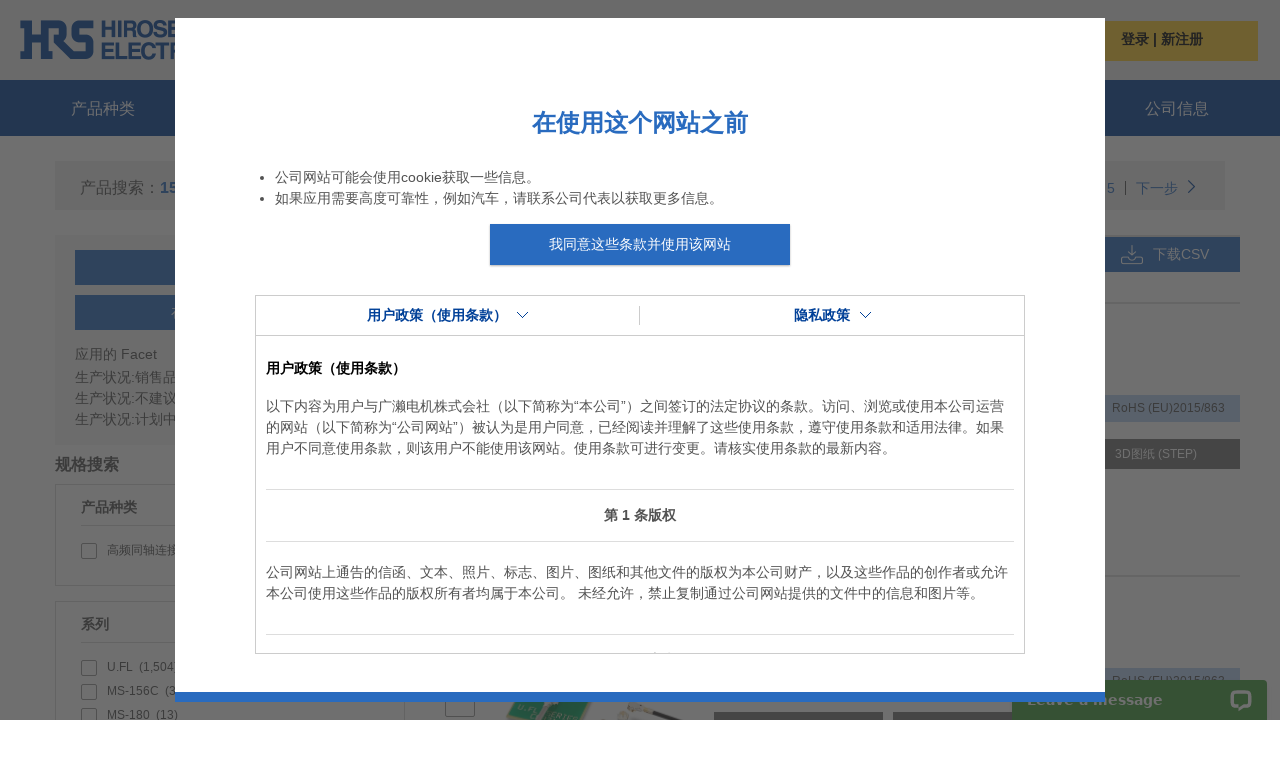

--- FILE ---
content_type: text/html;charset=UTF-8
request_url: https://www.hirose.com/zh/product/c/all?q=%3Aname-asc%3AterminationProduct%3A01_SALE%3AterminationProduct%3A02_NRND%3AterminationProduct%3A03_S2BD%3Aindustry%3ASmart-Home%3Aapplication%3ASmart-Home_Smart-Switch%3Apart%3ASmart-Home_Smart-Switch_Antenna
body_size: 48426
content:
<!DOCTYPE html>
<html lang="zh">
<head>
	<title>
		连接器产品一览  - 广濑电机集团 [连接器]</title>

	<meta http-equiv="Content-Type" content="text/html; charset=utf-8"/>
	<meta http-equiv="X-UA-Compatible" content="IE=10; IE=9; IE=8; IE=7; IE=EDGE" />
	<meta charset="utf-8">
	<meta name="viewport" content="width=device-width, initial-scale=1, user-scalable=no">
	
	
	<meta name="keywords" content="&#36830;&#25509;&#22120;,&#30005;&#27668;,HRS,&#24191;&#28625;,">
<meta name="description" content="&#22312;&#20135;&#21697;&#21015;&#34920;&#20013;&#25628;&#32034;&#12290;HRS&#26159;&#19968;&#23478;&#20840;&#29699;&#39046;&#20808;&#30340;&#21019;&#26032;&#36830;&#25509;&#26041;&#26696;&#25552;&#20379;&#21830;&#65292;&#20808;&#36827;&#30340;&#25216;&#26415;&#26381;&#21153;&#12289;&#20248;&#31168;&#30340;&#23458;&#25143;&#25903;&#25345;&#21450;&#20840;&#29699;&#21046;&#36896;&#33021;&#21147;&#20026;&#23458;&#25143;&#25552;&#20379;&#22810;&#31181;&#36830;&#25509;&#22120;&#26041;&#26696;&#65292;&#21253;&#25324;&#65306;&#24037;&#19994;&#65292;&#36890;&#35759;&#65292;&#28040;&#36153;&#31867;&#30005;&#23376;&#65292;&#30005;&#33041;&#21450;&#27773;&#36710;&#20135;&#19994;&#12290;">
<meta name="robots" content="index,follow">
<link rel="shortcut icon" type="image/x-icon" media="all" href="/_ui/responsive/theme-lambda/images/favicon.ico" />
		<link rel="stylesheet" type="text/css" media="all" href="/_ui/responsive/theme-lambda/css/style.css"/>
		<link rel="stylesheet" type="text/css" media="all" href="/_ui/responsive/theme-lambda/css/hrs-corporate.css"/>
		<link rel="stylesheet" type="text/css" media="all" href="/_ui/addons/hrscustomerticketaddon/responsive/common/css/hrscustomerticketaddon.css"/>
		<link rel="stylesheet" type="text/css" media="all" href="/_ui/addons/smarteditaddon/responsive/common/css/smarteditaddon.css"/>
		<script type="text/javascript" src="/_ui/shared/js/analyticsmediator.js"></script>
<!-- Google Tag Manager -->
<script>(function(w,d,s,l,i){w[l]=w[l]||[];w[l].push({'gtm.start':
new Date().getTime(),event:'gtm.js'});var f=d.getElementsByTagName(s)[0],
j=d.createElement(s),dl=l!='dataLayer'?'&l='+l:'';j.async=true;j.src=
'https://www.googletagmanager.com/gtm.js?id='+i+dl;f.parentNode.insertBefore(j,f);
})(window,document,'script','dataLayer','GTM-MDGBN9W');</script>
<!-- End Google Tag Manager -->




  







</head>

<body class="page-productList pageType-CategoryPage template-pages-layout-template8  smartedit-page-uid-productList smartedit-page-uuid-eyJpdGVtSWQiOiJwcm9kdWN0TGlzdCIsImNhdGFsb2dJZCI6InByb2R1Y3RDb250ZW50Q2F0YWxvZyIsImNhdGFsb2dWZXJzaW9uIjoiT25saW5lIn0= smartedit-catalog-version-uuid-productContentCatalog/Online  language-zh">

    <noscript>

        <input type="checkbox" class="hrs-noscript-close" id="hrs-noscript-close">

        <div class="hrs-noscript-overlay"></div>

        <div class="hrs-noscript">

            <p class="hrs-noscript-title text-hrsred">HRS site requires JavaScript to render the code and preview areas in this view.</p>

            <p class="mb20">Need to know how to enable JavaScript? <a href="http://enable-javascript.com/" target="_blank" rel="noopener">Go here.</a></p>

            <label class="btn-hrsborder" for="hrs-noscript-close">Close this, use anyway.</label>

        </div>

    </noscript>

	<!-- Google Tag Manager (noscript) -->
<noscript><iframe src="https://www.googletagmanager.com/ns.html?id=GTM-MDGBN9W"
height="0" width="0" style="display:none;visibility:hidden"></iframe></noscript>
<!-- End Google Tag Manager (noscript) --><main id="whole" data-currency-iso-code="USD">
           <header class="header hdprod-product hdprod head-sec is-normal">

        <div class="hdprod-topbar bg-hrsbase mobile-hidden">
            <div class="container container-pd">

                <ul class="hdprod-topbar-links">
                    <li class="text-left">
                    <a class="hrs-flex" href="/zh/product">
                        <img src="/_ui/responsive/theme-lambda/images/logo.png" alt="HRS Logo" class="img-responsive logo-img-pd" height="40">
                    </a>
                    </li>
                </ul>

                <div class="pull-right hrs-flex hidden-xs header-flex">


                <div class="hdprod-search-box-logout">
	                        <form action="/zh/product/keyword-search" method="get" class="hrs-search-form ">
	                            <script type="text/javascript">
	                                window.onload = function(){
	                                    var i = document.getElementById('hdprodSearchInput');
	                                    i.value = "";
	                                    i.classList += " is-clear-on-load ";
	                                };
	                            </script>
	                            <div class="search-box-flex">
	                                <input id="hdprodSearchInput" type="text" name="keyword" value="" autocomplete="off" placeholder="输入产品名称、系列名称或关键词"/>
	                                <input type="submit" id="hdprodSearchSubmit" class="js-search-toggle js-enable-after-load" value="高级搜索"/>
	                            </div>
	                            </form>
	                        <div class="hdprod-searchres-container"></div>
	                    </div>
                	<div class="hrs-lang-switcher">
                            <form id="lang-form" action="/zh/product/_s/language" method="post"><span><img src="/_ui/responsive/theme-lambda/images/Langage.png" alt="Language" width="54" class="langimg"></span>
                                <select id="lang-selector" name="code">
                                    <option value="en">English</option>
                                    <option value="ja">日本語</option>
                                    <option value="ko">한국어</option>
                                    <option value="zh">简体中文</option>
                                    <option value="fr">Francais</option>
                                    <option value="de">Deutsch</option>
                                    <option value="ru">Русский</option>
                                    </select>
                                <ul class="disp-hrs-lang-switcher">
                                    <li value="en" >>English</li>
                                    <li value="ja" >>日本語</li>
                                    <li value="ko" >>한국어</li>
                                    <li value="zh" selected="selected">>简体中文</li>
                                    <li value="fr" >>Francais</li>
                                    <li value="de" >>Deutsch</li>
                                    <li value="ru" >>Русский</li>
                                    </ul>
                            <div>
<input type="hidden" name="CSRFToken" value="47e7d190-8de2-4c6a-9734-d7f78c6e1c4a" />
</div></form></div>
                    <ul class="mb0 hdprod-topbar-account">
                            <div class = "login-signup-tab">
                            	<a  class="login-signup-tab-title">登录 | 新注册</a>
                                <div class = "disp-hrs-login">

                                    <div class="login-close">
                                          <div id="buttonbt" class="login-close-icon" aria-label="Close">✕</div>
                                    </div>

                                    <form id="loginForm" class="hrs-form hrs-acc-login js-form-validate" action="/product/j_spring_security_check" method="post"><div class="form-group">
				<input id="j_username" name="j_username" class="form-control form-control" tabindex="1" placeholder="请输入电子邮件地址" type="text" value="" maxlength="255" autocomplete="email"/></div>
		<div class="form-group">
				<label class="" for="j_password">
			</label>
		<input id="j_password" name="j_password" class="form-control" tabindex="2" placeholder="密码没有输入" type="password" value="" autocomplete="password"/></div>
		<div class="form-group-login">

                                            <a href="javascript:void(0);" tabindex="5" class="forgot-password forgot-password-hide">
                                                <ycommerce:testId code="login_forgotPassword_link">
                                                    <a href="#" data-link="/zh/product/login/pw/request" class="js-password-forgotten" data-cbox-title="">
                                                        忘记密码</a>
                                                </ycommerce:testId>
                                            </a>
                                            <label for="remember" class="hrs-checkbox">
                                                <input type="checkbox" tabindex="3" class="" name="remember-me" id="remember">

                                                <span class="hrs-checkbox-input hrs-checkbox-input-padding"></span>
                                                保留登录状态</label>
                                        </div>

                                        <div class="form-group-login mt10">
                                            <div class="row">
                                                <div class="loginbtn-col">
                                                    <button type="submit" name="login-submit" id="login-submit" tabindex="4"
                                                            class="form-control btn btn-login btn-hrsbase-login js-login-submit">
                                                        登录</button>
                                                </div>
                                            </div>
                                        </div>

                                        <div class="clearfix"></div>

                                        <input type="hidden" id="geoCountry" value="" />

                                        <div id="hrsNotMember">
                                            <a href="/product/faq/detail/q_num/q08/" class="register-notmember">
                                                成为会员后有什么好处?</a>

                                            <div class="form-group">
                                                <div class="row">
                                                    <div class="loginbtn-col">
                                                        <a class="form-control btn btn-login btn-hrsbase-login" href="/zh/product/login">
                                                            注册</a>
                                                    </div>
                                                </div>
                                            </div>
                                        </div>
                                    <div>
<input type="hidden" name="CSRFToken" value="47e7d190-8de2-4c6a-9734-d7f78c6e1c4a" />
</div></form><div class="mb75"></div>
                                </div>
                            </div>
 	                        </ul>
                            <div class="logout">
                        </div>

                </div>
            </div>
            <div class="clearfix"></div>
        </div>

		<div class="hdprod-navi-container hdprod-navi-container-main">
	         <div class="container container-pd">
	            <div class="hdprod-navi">
	                <a class="hdprod-logo hrs-flex mobile-logo pc-hidden" href="/zh/product">
            			<img src="/_ui/responsive/theme-lambda/images/logo-white.png" alt="HRS Logo" class="img-responsive" width="170">
	                </a>
	                








<div class="hdprod-mainnav-container" style="">
	<ul class="hdprod-mainnav">

		<!-- searchbox mobile -->
		<li class="search-box-mobile-li pc-hidden">
				<form action="/zh/product/keyword-search" method="get" class="hrs-search-form ">
					<script type="text/javascript">
						window.onload = function(){
							var i = document.getElementById('hdprodSearchInput');
							i.value = "";
							i.classList += " is-clear-on-load ";
						};
					</script>
					<div class="search-box-mobile">
						<input id="hdprodSearchInput" type="text" name="keyword" value="" autocomplete="off" placeholder="输入产品名称、系列名称或关键词"/>
						<input type="submit" id="hdprodSearchSubmit" class="js-search-toggle js-enable-after-load" value="高级搜索"/>
					</div>
					</form>
				<div class="hdprod-searchres-container"></div>
		</li>

		<!-- category mobile -->
		<li class="categorymobile pc-hidden mobile-tabarea-bg">
			<a href="javascript:void(0);">产品种类</a>
			<ul class="">
				<li class="hdprod-subnav-all">
					<a href="/zh/product/category">所有类别</a>
				</li>
				
					
						
							
								<li id="catmobileI-O">
									<a href="javascript:void(0);" class="js-req-cat"
									   data-target="#subCatI-O" data-ajax-url="/zh/product/c/level1/I-O" target="">I/O</a>
									<ul id="subCatI-O" class="hdprod-subnav-desc"></ul>
									<div id="opeareacatmobileI-O" class="operationalArea">
										<div style="padding: 15px 5px 10px 5px;">
    <span style="color: #000000;font-size: 18px;"><img src="/_ui/responsive/theme-lambda/images/magnifying-glass.png" alt="spana" width="25">搜索工具・清单一览</span>
    <ul style="list-style: none outside none;">
    <li style="height: 25px;padding: 12px 5px 14px 0px;font-size: 15px;"><a href="/en/product/c/all?q=%3Aname-asc%3AproductType%3Atool&text=" target="_blank">&nbsp;&nbsp;> 夹具治具搜索</a></li>
    
    <li style="height: 25px;padding: 12px 5px 14px 0px;font-size: 15px;"><a href="/en/product/harness" target="_blank">&nbsp;&nbsp;> 同轴线束/适配器产品搜索</a></li>
    <li style="height: 25px;padding: 12px 5px 14px 0px;font-size: 15px;"><a href="/product/en/pr/switch_sensor/" target="_blank">&nbsp;&nbsp;> 开关及传感器</a></li>
    </ul>
    </div>
    <div style="padding: 15px 5px 10px 5px;">
    <span style="color: #000000;font-size: 18px;"><img src="/_ui/responsive/theme-lambda/images/select-map.png" alt="checkCircle" width="25">选型指南 — 按类别</span>
    <ul style="list-style: none outside none;">
    <li style="height: 25px;padding: 12px 5px 14px 0px;font-size: 15px;"><a href="/zh/product/pr/Micro_Board_to_Board_Select_Map/" target="_blank">&nbsp;&nbsp;> 窄间距连接器选型指南</a></li>
    <li style="height: 25px;padding: 12px 5px 14px 0px;font-size: 15px;"><a href="/en/product/pr/FPC_FFC_Select_Map/" target="_blank">&nbsp;&nbsp;> FPC/FFC 连接器产品路线</a></li> <li style="height: 25px;padding: 12px 5px 14px 0px;font-size: 15px;"><a href="/en/product/pr/Board_to_Wire_Select_Map/" target="_blank">&nbsp;&nbsp;> Cable connector with board</a></li> <li style="height: 25px;padding: 12px 5px 14px 0px;font-size: 15px;"><a href="" target="_blank ">&nbsp;&nbsp;> Top 10 recommended automotive connectors</a></li>
    <li style="height: 25px;padding: 12px 5px 14px 0px;font-size: 15px;"><a href="/zh/product/pr/industrial_ethernet/" target="_blank">&nbsp;&nbsp;> 支持工业用以太网 接口连接器</a></li>
    </ul>
    </div>
    
									</div>
								</li>

							
							
						
					
				
					
						
							
								<li id="catmobileStandard-Products">
									<a href="javascript:void(0);" class="js-req-cat"
									   data-target="#subCatStandard-Products" data-ajax-url="/zh/product/c/level1/Standard-Products" target="">标准产品</a>
									<ul id="subCatStandard-Products" class="hdprod-subnav-desc"></ul>
									<div id="opeareacatmobileStandard-Products" class="operationalArea">
										<div style="padding: 15px 5px 10px 5px;">
    <span style="color: #000000;font-size: 18px;"><img src="/_ui/responsive/theme-lambda/images/magnifying-glass.png" alt="spana" width="25">搜索工具・清单一览</span>
    <ul style="list-style: none outside none;">
    <li style="height: 25px;padding: 12px 5px 14px 0px;font-size: 15px;"><a href="/en/product/c/all?q=%3Aname-asc%3AproductType%3Atool&text=" target="_blank">&nbsp;&nbsp;> 夹具治具搜索</a></li>
    
    <li style="height: 25px;padding: 12px 5px 14px 0px;font-size: 15px;"><a href="/en/product/harness" target="_blank">&nbsp;&nbsp;> 同轴线束/适配器产品搜索</a></li>
    <li style="height: 25px;padding: 12px 5px 14px 0px;font-size: 15px;"><a href="/product/en/pr/switch_sensor/" target="_blank">&nbsp;&nbsp;> 开关及传感器</a></li>
    </ul>
    </div>
    <div style="padding: 15px 5px 10px 5px;">
    <span style="color: #000000;font-size: 18px;"><img src="/_ui/responsive/theme-lambda/images/select-map.png" alt="checkCircle" width="25">选型指南 — 按类别</span>
    <ul style="list-style: none outside none;">
    <li style="height: 25px;padding: 12px 5px 14px 0px;font-size: 15px;"><a href="/zh/product/pr/Micro_Board_to_Board_Select_Map/" target="_blank">&nbsp;&nbsp;> 窄间距连接器选型指南</a></li>
    <li style="height: 25px;padding: 12px 5px 14px 0px;font-size: 15px;"><a href="/en/product/pr/FPC_FFC_Select_Map/" target="_blank">&nbsp;&nbsp;> FPC/FFC 连接器产品路线</a></li> <li style="height: 25px;padding: 12px 5px 14px 0px;font-size: 15px;"><a href="/en/product/pr/Board_to_Wire_Select_Map/" target="_blank">&nbsp;&nbsp;> Cable connector with board</a></li> <li style="height: 25px;padding: 12px 5px 14px 0px;font-size: 15px;"><a href="" target="_blank ">&nbsp;&nbsp;> Top 10 recommended automotive connectors</a></li>
    <li style="height: 25px;padding: 12px 5px 14px 0px;font-size: 15px;"><a href="/zh/product/pr/industrial_ethernet/" target="_blank">&nbsp;&nbsp;> 支持工业用以太网 接口连接器</a></li>
    </ul>
    </div>
    
									</div>
								</li>

							
							
						
					
				
					
						
							
								<li id="catmobileWire-to-Board">
									<a href="javascript:void(0);" class="js-req-cat"
									   data-target="#subCatWire-to-Board" data-ajax-url="/zh/product/c/level1/Wire-to-Board" target="">板对线</a>
									<ul id="subCatWire-to-Board" class="hdprod-subnav-desc"></ul>
									<div id="opeareacatmobileWire-to-Board" class="operationalArea">
										<div style="padding: 15px 5px 10px 5px;">
    <span style="color: #000000;font-size: 18px;"><img src="/_ui/responsive/theme-lambda/images/magnifying-glass.png" alt="spana" width="25">搜索工具・清单一览</span>
    <ul style="list-style: none outside none;">
    <li style="height: 25px;padding: 12px 5px 14px 0px;font-size: 15px;"><a href="/en/product/c/all?q=%3Aname-asc%3AproductType%3Atool&text=" target="_blank">&nbsp;&nbsp;> 夹具治具搜索</a></li>
    
    <li style="height: 25px;padding: 12px 5px 14px 0px;font-size: 15px;"><a href="/en/product/harness" target="_blank">&nbsp;&nbsp;> 同轴线束/适配器产品搜索</a></li>
    <li style="height: 25px;padding: 12px 5px 14px 0px;font-size: 15px;"><a href="/product/en/pr/switch_sensor/" target="_blank">&nbsp;&nbsp;> 开关及传感器</a></li>
    </ul>
    </div>
    <div style="padding: 15px 5px 10px 5px;">
        <span style="color: #000000;font-size: 18px;"><img src="/_ui/responsive/theme-lambda/images/select-map.png" alt="checkCircle" width="25">相關品牌</span>
        <ul style="list-style: none outside none;">
        <li style="height: 25px;padding: 12px 5px 14px 0px;font-size: 15px;"><a href="/zh/product/pr/EnerBee/" target="_blank">&nbsp;&nbsp;> 电源用线缆连接器 EnerBee™</a></li>
        <li style="height: 25px;padding: 12px 5px 14px 0px;font-size: 15px;"><a href="/zh/product/pr/Signal_Bee/" target="_blank">&nbsp;&nbsp;> 信号用线缆连接器 SignalBee™</a></li>
        <li style="height: 25px;padding: 12px 5px 14px 0px;font-size: 15px;"><a href="/zh/product/pr/SnapBee/" target="_blank">&nbsp;&nbsp;> 垂直垂直嵌合锁扣方式 SnapBee™</a></li>
        </ul>
        </div>
        
    
									</div>
								</li>

							
							
						
					
				
					
						
							
								<li id="catmobileBoard-to-Board-Board-to-FPC">
									<a href="javascript:void(0);" class="js-req-cat"
									   data-target="#subCatBoard-to-Board-Board-to-FPC" data-ajax-url="/zh/product/c/level1/Board-to-Board-Board-to-FPC" target="">板对板/基板对FPC</a>
									<ul id="subCatBoard-to-Board-Board-to-FPC" class="hdprod-subnav-desc"></ul>
									<div id="opeareacatmobileBoard-to-Board-Board-to-FPC" class="operationalArea">
										<div style="padding: 15px 5px 10px 5px;">
    <span style="color: #000000;font-size: 18px;"><img src="/_ui/responsive/theme-lambda/images/magnifying-glass.png" alt="spana" width="25">搜索工具・清单一览</span>
    <ul style="list-style: none outside none;">
    <li style="height: 25px;padding: 12px 5px 14px 0px;font-size: 15px;"><a href="/en/product/c/all?q=%3Aname-asc%3AproductType%3Atool&text=" target="_blank">&nbsp;&nbsp;> 夹具治具搜索</a></li>
    
    <li style="height: 25px;padding: 12px 5px 14px 0px;font-size: 15px;"><a href="/en/product/harness" target="_blank">&nbsp;&nbsp;> 同轴线束/适配器产品搜索</a></li>
    <li style="height: 25px;padding: 12px 5px 14px 0px;font-size: 15px;"><a href="/product/en/pr/switch_sensor/" target="_blank">&nbsp;&nbsp;> 开关及传感器</a></li>
    </ul>
    </div>
    <div style="padding: 15px 5px 10px 5px;">
        <span style="color: #000000;font-size: 18px;"><img src="/_ui/responsive/theme-lambda/images/select-map.png" alt="checkCircle" width="25">选型指南 — 按类别</span>
        <ul style="list-style: none outside none;">
        <li style="height: 25px;padding: 12px 5px 14px 0px;font-size: 15px;"><a href="/zh/product/pr/Micro_Board_to_Board_Select_Map/" target="_blank">&nbsp;&nbsp;> 窄间距连接器选型指南</a></li>
        <li style="height: 25px;padding: 12px 5px 14px 0px;font-size: 15px;"><a href="/en/product/pr/FPC_FFC_Select_Map/" target="_blank">&nbsp;&nbsp;> FPC/FFC 连接器产品路线</a></li> <li style="height: 25px;padding: 12px 5px 14px 0px;font-size: 15px;"><a href="/en/product/pr/Board_to_Wire_Select_Map/" target="_blank">&nbsp;&nbsp;> Cable connector with board</a></li> <li style="height: 25px;padding: 12px 5px 14px 0px;font-size: 15px;"><a href="" target="_blank ">&nbsp;&nbsp;> Top 10 recommended automotive connectors</a></li>
        </ul>
        </div>
        
    
									</div>
								</li>

							
							
						
					
				
					
						
							
								<li id="catmobileFPC-FFC">
									<a href="javascript:void(0);" class="js-req-cat"
									   data-target="#subCatFPC-FFC" data-ajax-url="/zh/product/c/level1/FPC-FFC" target="">FPC/FFC连接器</a>
									<ul id="subCatFPC-FFC" class="hdprod-subnav-desc"></ul>
									<div id="opeareacatmobileFPC-FFC" class="operationalArea">
										<div style="padding: 15px 5px 10px 5px;">
    <span style="color: #000000;font-size: 18px;"><img src="/_ui/responsive/theme-lambda/images/magnifying-glass.png" alt="spana" width="25">搜索工具・清单一览</span>
    <ul style="list-style: none outside none;">
    <li style="height: 25px;padding: 12px 5px 14px 0px;font-size: 15px;"><a href="/en/product/c/all?q=%3Aname-asc%3AproductType%3Atool&text=" target="_blank">&nbsp;&nbsp;> 夹具治具搜索</a></li>
    
    <li style="height: 25px;padding: 12px 5px 14px 0px;font-size: 15px;"><a href="/en/product/harness" target="_blank">&nbsp;&nbsp;> 同轴线束/适配器产品搜索</a></li>
    <li style="height: 25px;padding: 12px 5px 14px 0px;font-size: 15px;"><a href="/product/en/pr/switch_sensor/" target="_blank">&nbsp;&nbsp;> 开关及传感器</a></li>
    </ul>
    </div>
    <div style="padding: 15px 5px 10px 5px;">
        <span style="color: #000000;font-size: 18px;"><img src="/_ui/responsive/theme-lambda/images/select-map.png" alt="checkCircle" width="25">选型指南 — 按类别</span>
        <ul style="list-style: none outside none;">
        <li style="height: 25px;padding: 12px 5px 14px 0px;font-size: 15px;"><a href="/en/product/pr/FPC_FFC_Select_Map/" target="_blank">&nbsp;&nbsp;> FPC/FFC 连接器产品路线</a></li> <li style="height: 25px;padding: 12px 5px 14px 0px;font-size: 15px;"><a href="/en/product/pr/Board_to_Wire_Select_Map/" target="_blank">&nbsp;&nbsp;> Cable connector with board</a></li> <li style="height: 25px;padding: 12px 5px 14px 0px;font-size: 15px;"><a href="" target="_blank ">&nbsp;&nbsp;> Top 10 recommended automotive connectors</a></li>
        </ul>
        </div>
        
        
    
									</div>
								</li>

							
							
						
					
				
					
						
							
								<li id="catmobileRF-Coaxial">
									<a href="javascript:void(0);" class="js-req-cat"
									   data-target="#subCatRF-Coaxial" data-ajax-url="/zh/product/c/level1/RF-Coaxial" target="">高频同轴连接器</a>
									<ul id="subCatRF-Coaxial" class="hdprod-subnav-desc"></ul>
									<div id="opeareacatmobileRF-Coaxial" class="operationalArea">
										<div style="padding: 15px 5px 10px 5px;">
    <span style="color: #000000;font-size: 18px;"><img src="/_ui/responsive/theme-lambda/images/magnifying-glass.png" alt="spana" width="25">搜索工具・清单一览</span>
    <ul style="list-style: none outside none;">
    <li style="height: 25px;padding: 12px 5px 14px 0px;font-size: 15px;"><a href="/en/product/c/all?q=%3Aname-asc%3AproductType%3Atool&text=" target="_blank">&nbsp;&nbsp;> 夹具治具搜索</a></li>
    
    <li style="height: 25px;padding: 12px 5px 14px 0px;font-size: 15px;"><a href="/en/product/harness" target="_blank">&nbsp;&nbsp;> 同轴线束/适配器产品搜索</a></li>
    <li style="height: 25px;padding: 12px 5px 14px 0px;font-size: 15px;"><a href="/product/en/pr/switch_sensor/" target="_blank">&nbsp;&nbsp;> 开关及传感器</a></li>
    </ul>
    </div>
    <div style="padding: 15px 5px 10px 5px;">
        <span style="color: #000000;font-size: 18px;"><img src="/_ui/responsive/theme-lambda/images/select-map.png" alt="checkCircle" width="25">関連特集ページ</span>
        <ul style="list-style: none outside none;">
        <li style="height: 25px;padding: 12px 5px 14px 0px;font-size: 15px;"><a href="/zh/product/pr/fl_coaxbridge/" target="_blank">&nbsp;&nbsp;> FL CoaxBridge™</a></li>
        <li style="height: 25px;padding: 12px 5px 14px 0px;font-size: 15px;"><a href="/zh/product/jp/pr/f6/" target="_blank">&nbsp;&nbsp;> 用检查探针连接器可改善生产成本</a></li>
        </ul>
        </div>
        
        
    
									</div>
								</li>

							
							
						
					
				
					
						
							
								<li id="catmobileFiber-Optic-Connector">
									<a href="javascript:void(0);" class="js-req-cat"
									   data-target="#subCatFiber-Optic-Connector" data-ajax-url="/zh/product/c/level1/Fiber-Optic-Connector" target="">光纤连接器</a>
									<ul id="subCatFiber-Optic-Connector" class="hdprod-subnav-desc"></ul>
									<div id="opeareacatmobileFiber-Optic-Connector" class="operationalArea">
										<div style="padding: 15px 5px 10px 5px;">
    <span style="color: #000000;font-size: 18px;"><img src="/_ui/responsive/theme-lambda/images/magnifying-glass.png" alt="spana" width="25">搜索工具・清单一览</span>
    <ul style="list-style: none outside none;">
    <li style="height: 25px;padding: 12px 5px 14px 0px;font-size: 15px;"><a href="/en/product/c/all?q=%3Aname-asc%3AproductType%3Atool&text=" target="_blank">&nbsp;&nbsp;> 夹具治具搜索</a></li>
    
    <li style="height: 25px;padding: 12px 5px 14px 0px;font-size: 15px;"><a href="/en/product/harness" target="_blank">&nbsp;&nbsp;> 同轴线束/适配器产品搜索</a></li>
    <li style="height: 25px;padding: 12px 5px 14px 0px;font-size: 15px;"><a href="/product/en/pr/switch_sensor/" target="_blank">&nbsp;&nbsp;> 开关及传感器</a></li>
    </ul>
    </div>
    <div style="padding: 15px 5px 10px 5px;">
    <span style="color: #000000;font-size: 18px;"><img src="/_ui/responsive/theme-lambda/images/select-map.png" alt="checkCircle" width="25">选型指南 — 按类别</span>
    <ul style="list-style: none outside none;">
    <li style="height: 25px;padding: 12px 5px 14px 0px;font-size: 15px;"><a href="/zh/product/pr/Micro_Board_to_Board_Select_Map/" target="_blank">&nbsp;&nbsp;> 窄间距连接器选型指南</a></li>
    <li style="height: 25px;padding: 12px 5px 14px 0px;font-size: 15px;"><a href="/en/product/pr/FPC_FFC_Select_Map/" target="_blank">&nbsp;&nbsp;> FPC/FFC 连接器产品路线</a></li> <li style="height: 25px;padding: 12px 5px 14px 0px;font-size: 15px;"><a href="/en/product/pr/Board_to_Wire_Select_Map/" target="_blank">&nbsp;&nbsp;> Cable connector with board</a></li> <li style="height: 25px;padding: 12px 5px 14px 0px;font-size: 15px;"><a href="" target="_blank ">&nbsp;&nbsp;> Top 10 recommended automotive connectors</a></li>
    <li style="height: 25px;padding: 12px 5px 14px 0px;font-size: 15px;"><a href="/zh/product/pr/industrial_ethernet/" target="_blank">&nbsp;&nbsp;> 支持工业用以太网 接口连接器</a></li>
    </ul>
    </div>
    
									</div>
								</li>

							
							
						
					
				
					
						
							
								<li id="catmobileModular-Jack-Plug">
									<a href="javascript:void(0);" class="js-req-cat"
									   data-target="#subCatModular-Jack-Plug" data-ajax-url="/zh/product/c/level1/Modular-Jack-Plug" target="">模块化插座和插头</a>
									<ul id="subCatModular-Jack-Plug" class="hdprod-subnav-desc"></ul>
									<div id="opeareacatmobileModular-Jack-Plug" class="operationalArea">
										<div style="padding: 15px 5px 10px 5px;">
    <span style="color: #000000;font-size: 18px;"><img src="/_ui/responsive/theme-lambda/images/magnifying-glass.png" alt="spana" width="25">搜索工具・清单一览</span>
    <ul style="list-style: none outside none;">
    <li style="height: 25px;padding: 12px 5px 14px 0px;font-size: 15px;"><a href="/en/product/c/all?q=%3Aname-asc%3AproductType%3Atool&text=" target="_blank">&nbsp;&nbsp;> 夹具治具搜索</a></li>
    
    <li style="height: 25px;padding: 12px 5px 14px 0px;font-size: 15px;"><a href="/en/product/harness" target="_blank">&nbsp;&nbsp;> 同轴线束/适配器产品搜索</a></li>
    <li style="height: 25px;padding: 12px 5px 14px 0px;font-size: 15px;"><a href="/product/en/pr/switch_sensor/" target="_blank">&nbsp;&nbsp;> 开关及传感器</a></li>
    </ul>
    </div>
    <div style="padding: 15px 5px 10px 5px;">
    <span style="color: #000000;font-size: 18px;"><img src="/_ui/responsive/theme-lambda/images/select-map.png" alt="checkCircle" width="25">选型指南 — 按类别</span>
    <ul style="list-style: none outside none;">
    <li style="height: 25px;padding: 12px 5px 14px 0px;font-size: 15px;"><a href="/zh/product/pr/Micro_Board_to_Board_Select_Map/" target="_blank">&nbsp;&nbsp;> 窄间距连接器选型指南</a></li>
    <li style="height: 25px;padding: 12px 5px 14px 0px;font-size: 15px;"><a href="/en/product/pr/FPC_FFC_Select_Map/" target="_blank">&nbsp;&nbsp;> FPC/FFC 连接器产品路线</a></li> <li style="height: 25px;padding: 12px 5px 14px 0px;font-size: 15px;"><a href="/en/product/pr/Board_to_Wire_Select_Map/" target="_blank">&nbsp;&nbsp;> Cable connector with board</a></li> <li style="height: 25px;padding: 12px 5px 14px 0px;font-size: 15px;"><a href="" target="_blank ">&nbsp;&nbsp;> Top 10 recommended automotive connectors</a></li>
    <li style="height: 25px;padding: 12px 5px 14px 0px;font-size: 15px;"><a href="/zh/product/pr/industrial_ethernet/" target="_blank">&nbsp;&nbsp;> 支持工业用以太网 接口连接器</a></li>
    </ul>
    </div>
    
									</div>
								</li>

							
							
						
					
				
					
						
							
								<li id="catmobileWire-to-Wire">
									<a href="javascript:void(0);" class="js-req-cat"
									   data-target="#subCatWire-to-Wire" data-ajax-url="/zh/product/c/level1/Wire-to-Wire" target="">线对线连接器</a>
									<ul id="subCatWire-to-Wire" class="hdprod-subnav-desc"></ul>
									<div id="opeareacatmobileWire-to-Wire" class="operationalArea">
										<div style="padding: 15px 5px 10px 5px;">
    <span style="color: #000000;font-size: 18px;"><img src="/_ui/responsive/theme-lambda/images/magnifying-glass.png" alt="spana" width="25">搜索工具・清单一览</span>
    <ul style="list-style: none outside none;">
    <li style="height: 25px;padding: 12px 5px 14px 0px;font-size: 15px;"><a href="/en/product/c/all?q=%3Aname-asc%3AproductType%3Atool&text=" target="_blank">&nbsp;&nbsp;> 夹具治具搜索</a></li>
    
    <li style="height: 25px;padding: 12px 5px 14px 0px;font-size: 15px;"><a href="/en/product/harness" target="_blank">&nbsp;&nbsp;> 同轴线束/适配器产品搜索</a></li>
    <li style="height: 25px;padding: 12px 5px 14px 0px;font-size: 15px;"><a href="/product/en/pr/switch_sensor/" target="_blank">&nbsp;&nbsp;> 开关及传感器</a></li>
    </ul>
    </div>
    <div style="padding: 15px 5px 10px 5px;">
    <span style="color: #000000;font-size: 18px;"><img src="/_ui/responsive/theme-lambda/images/select-map.png" alt="checkCircle" width="25">选型指南 — 按类别</span>
    <ul style="list-style: none outside none;">
    <li style="height: 25px;padding: 12px 5px 14px 0px;font-size: 15px;"><a href="/zh/product/pr/Micro_Board_to_Board_Select_Map/" target="_blank">&nbsp;&nbsp;> 窄间距连接器选型指南</a></li>
    <li style="height: 25px;padding: 12px 5px 14px 0px;font-size: 15px;"><a href="/en/product/pr/FPC_FFC_Select_Map/" target="_blank">&nbsp;&nbsp;> FPC/FFC 连接器产品路线</a></li> <li style="height: 25px;padding: 12px 5px 14px 0px;font-size: 15px;"><a href="/en/product/pr/Board_to_Wire_Select_Map/" target="_blank">&nbsp;&nbsp;> Cable connector with board</a></li> <li style="height: 25px;padding: 12px 5px 14px 0px;font-size: 15px;"><a href="" target="_blank ">&nbsp;&nbsp;> Top 10 recommended automotive connectors</a></li>
    <li style="height: 25px;padding: 12px 5px 14px 0px;font-size: 15px;"><a href="/zh/product/pr/industrial_ethernet/" target="_blank">&nbsp;&nbsp;> 支持工业用以太网 接口连接器</a></li>
    </ul>
    </div>
    
									</div>
								</li>

							
							
						
					
				
					
						
							
								<li id="catmobileIC-Card-IC-Socket">
									<a href="javascript:void(0);" class="js-req-cat"
									   data-target="#subCatIC-Card-IC-Socket" data-ajax-url="/zh/product/c/level1/IC-Card-IC-Socket" target="">卡座连接器/IC插座</a>
									<ul id="subCatIC-Card-IC-Socket" class="hdprod-subnav-desc"></ul>
									<div id="opeareacatmobileIC-Card-IC-Socket" class="operationalArea">
										<div style="padding: 15px 5px 10px 5px;">
    <span style="color: #000000;font-size: 18px;"><img src="/_ui/responsive/theme-lambda/images/magnifying-glass.png" alt="spana" width="25">搜索工具・清单一览</span>
    <ul style="list-style: none outside none;">
    <li style="height: 25px;padding: 12px 5px 14px 0px;font-size: 15px;"><a href="/en/product/c/all?q=%3Aname-asc%3AproductType%3Atool&text=" target="_blank">&nbsp;&nbsp;> 夹具治具搜索</a></li>
    
    <li style="height: 25px;padding: 12px 5px 14px 0px;font-size: 15px;"><a href="/en/product/harness" target="_blank">&nbsp;&nbsp;> 同轴线束/适配器产品搜索</a></li>
    <li style="height: 25px;padding: 12px 5px 14px 0px;font-size: 15px;"><a href="/product/en/pr/switch_sensor/" target="_blank">&nbsp;&nbsp;> 开关及传感器</a></li>
    </ul>
    </div>
    <div style="padding: 15px 5px 10px 5px;">
    <span style="color: #000000;font-size: 18px;"><img src="/_ui/responsive/theme-lambda/images/select-map.png" alt="checkCircle" width="25">选型指南 — 按类别</span>
    <ul style="list-style: none outside none;">
    <li style="height: 25px;padding: 12px 5px 14px 0px;font-size: 15px;"><a href="/zh/product/pr/Micro_Board_to_Board_Select_Map/" target="_blank">&nbsp;&nbsp;> 窄间距连接器选型指南</a></li>
    <li style="height: 25px;padding: 12px 5px 14px 0px;font-size: 15px;"><a href="/en/product/pr/FPC_FFC_Select_Map/" target="_blank">&nbsp;&nbsp;> FPC/FFC 连接器产品路线</a></li> <li style="height: 25px;padding: 12px 5px 14px 0px;font-size: 15px;"><a href="/en/product/pr/Board_to_Wire_Select_Map/" target="_blank">&nbsp;&nbsp;> Cable connector with board</a></li> <li style="height: 25px;padding: 12px 5px 14px 0px;font-size: 15px;"><a href="" target="_blank ">&nbsp;&nbsp;> Top 10 recommended automotive connectors</a></li>
    <li style="height: 25px;padding: 12px 5px 14px 0px;font-size: 15px;"><a href="/zh/product/pr/industrial_ethernet/" target="_blank">&nbsp;&nbsp;> 支持工业用以太网 接口连接器</a></li>
    </ul>
    </div>
    
									</div>
								</li>

							
							
						
					
				
					
						
							
								<li id="catmobileCard-Edge">
									<a href="javascript:void(0);" class="js-req-cat"
									   data-target="#subCatCard-Edge" data-ajax-url="/zh/product/c/level1/Card-Edge" target="">卡缘连接器</a>
									<ul id="subCatCard-Edge" class="hdprod-subnav-desc"></ul>
									<div id="opeareacatmobileCard-Edge" class="operationalArea">
										<div style="padding: 15px 5px 10px 5px;">
    <span style="color: #000000;font-size: 18px;"><img src="/_ui/responsive/theme-lambda/images/magnifying-glass.png" alt="spana" width="25">搜索工具・清单一览</span>
    <ul style="list-style: none outside none;">
    <li style="height: 25px;padding: 12px 5px 14px 0px;font-size: 15px;"><a href="/en/product/c/all?q=%3Aname-asc%3AproductType%3Atool&text=" target="_blank">&nbsp;&nbsp;> 夹具治具搜索</a></li>
    
    <li style="height: 25px;padding: 12px 5px 14px 0px;font-size: 15px;"><a href="/en/product/harness" target="_blank">&nbsp;&nbsp;> 同轴线束/适配器产品搜索</a></li>
    <li style="height: 25px;padding: 12px 5px 14px 0px;font-size: 15px;"><a href="/product/en/pr/switch_sensor/" target="_blank">&nbsp;&nbsp;> 开关及传感器</a></li>
    </ul>
    </div>
    <div style="padding: 15px 5px 10px 5px;">
    <span style="color: #000000;font-size: 18px;"><img src="/_ui/responsive/theme-lambda/images/select-map.png" alt="checkCircle" width="25">选型指南 — 按类别</span>
    <ul style="list-style: none outside none;">
    <li style="height: 25px;padding: 12px 5px 14px 0px;font-size: 15px;"><a href="/zh/product/pr/Micro_Board_to_Board_Select_Map/" target="_blank">&nbsp;&nbsp;> 窄间距连接器选型指南</a></li>
    <li style="height: 25px;padding: 12px 5px 14px 0px;font-size: 15px;"><a href="/en/product/pr/FPC_FFC_Select_Map/" target="_blank">&nbsp;&nbsp;> FPC/FFC 连接器产品路线</a></li> <li style="height: 25px;padding: 12px 5px 14px 0px;font-size: 15px;"><a href="/en/product/pr/Board_to_Wire_Select_Map/" target="_blank">&nbsp;&nbsp;> Cable connector with board</a></li> <li style="height: 25px;padding: 12px 5px 14px 0px;font-size: 15px;"><a href="" target="_blank ">&nbsp;&nbsp;> Top 10 recommended automotive connectors</a></li>
    <li style="height: 25px;padding: 12px 5px 14px 0px;font-size: 15px;"><a href="/zh/product/pr/industrial_ethernet/" target="_blank">&nbsp;&nbsp;> 支持工业用以太网 接口连接器</a></li>
    </ul>
    </div>
    
									</div>
								</li>

							
							
						
					
				
					
						
							
								<li id="catmobileAutomotive">
									<a href="javascript:void(0);" class="js-req-cat"
									   data-target="#subCatAutomotive" data-ajax-url="/zh/product/c/level1/Automotive" target="">汽车用连接器</a>
									<ul id="subCatAutomotive" class="hdprod-subnav-desc"></ul>
									<div id="opeareacatmobileAutomotive" class="operationalArea">
										<div style="padding: 15px 5px 10px 5px;">
    <span style="color: #000000;font-size: 18px;"><img src="/_ui/responsive/theme-lambda/images/magnifying-glass.png" alt="spana" width="25">搜索工具・清单一览</span>
    <ul style="list-style: none outside none;">
    <li style="height: 25px;padding: 12px 5px 14px 0px;font-size: 15px;"><a href="/en/product/c/all?q=%3Aname-asc%3AproductType%3Atool&text=" target="_blank">&nbsp;&nbsp;> 夹具治具搜索</a></li>
    
    <li style="height: 25px;padding: 12px 5px 14px 0px;font-size: 15px;"><a href="/en/product/harness" target="_blank">&nbsp;&nbsp;> 同轴线束/适配器产品搜索</a></li>
    <li style="height: 25px;padding: 12px 5px 14px 0px;font-size: 15px;"><a href="/product/en/pr/switch_sensor/" target="_blank">&nbsp;&nbsp;> 开关及传感器</a></li>
    </ul>
    </div>
    <div style="padding: 15px 5px 10px 5px;">
    <span style="color: #000000;font-size: 18px;"><img src="/_ui/responsive/theme-lambda/images/select-map.png" alt="checkCircle" width="25">选型指南 — 按类别</span>
    <ul style="list-style: none outside none;">
    <li style="height: 25px;padding: 12px 5px 14px 0px;font-size: 15px;"><a href="/zh/product/pr/Micro_Board_to_Board_Select_Map/" target="_blank">&nbsp;&nbsp;> 窄间距连接器选型指南</a></li>
    <li style="height: 25px;padding: 12px 5px 14px 0px;font-size: 15px;"><a href="/en/product/pr/FPC_FFC_Select_Map/" target="_blank">&nbsp;&nbsp;> FPC/FFC 连接器产品路线</a></li> <li style="height: 25px;padding: 12px 5px 14px 0px;font-size: 15px;"><a href="/en/product/pr/Board_to_Wire_Select_Map/" target="_blank">&nbsp;&nbsp;> Cable connector with board</a></li> <li style="height: 25px;padding: 12px 5px 14px 0px;font-size: 15px;"><a href="" target="_blank ">&nbsp;&nbsp;> Top 10 recommended automotive connectors</a></li>
    <li style="height: 25px;padding: 12px 5px 14px 0px;font-size: 15px;"><a href="/zh/product/pr/industrial_ethernet/" target="_blank">&nbsp;&nbsp;> 支持工业用以太网 接口连接器</a></li>
    </ul>
    </div>
    
									</div>
								</li>

							
							
						
					
				
					
						
							
								<li id="catmobilePower">
									<a href="javascript:void(0);" class="js-req-cat"
									   data-target="#subCatPower" data-ajax-url="/zh/product/c/level1/Power" target="">电源用连接器</a>
									<ul id="subCatPower" class="hdprod-subnav-desc"></ul>
									<div id="opeareacatmobilePower" class="operationalArea">
										<div style="padding: 15px 5px 10px 5px;">
    <span style="color: #000000;font-size: 18px;"><img src="/_ui/responsive/theme-lambda/images/magnifying-glass.png" alt="spana" width="25">搜索工具・清单一览</span>
    <ul style="list-style: none outside none;">
    <li style="height: 25px;padding: 12px 5px 14px 0px;font-size: 15px;"><a href="/en/product/c/all?q=%3Aname-asc%3AproductType%3Atool&text=" target="_blank">&nbsp;&nbsp;> 夹具治具搜索</a></li>
    
    <li style="height: 25px;padding: 12px 5px 14px 0px;font-size: 15px;"><a href="/en/product/harness" target="_blank">&nbsp;&nbsp;> 同轴线束/适配器产品搜索</a></li>
    <li style="height: 25px;padding: 12px 5px 14px 0px;font-size: 15px;"><a href="/product/en/pr/switch_sensor/" target="_blank">&nbsp;&nbsp;> 开关及传感器</a></li>
    </ul>
    </div>
    <div style="padding: 15px 5px 10px 5px;">
    <span style="color: #000000;font-size: 18px;"><img src="/_ui/responsive/theme-lambda/images/select-map.png" alt="checkCircle" width="25">选型指南 — 按类别</span>
    <ul style="list-style: none outside none;">
    <li style="height: 25px;padding: 12px 5px 14px 0px;font-size: 15px;"><a href="/zh/product/pr/Micro_Board_to_Board_Select_Map/" target="_blank">&nbsp;&nbsp;> 窄间距连接器选型指南</a></li>
    <li style="height: 25px;padding: 12px 5px 14px 0px;font-size: 15px;"><a href="/en/product/pr/FPC_FFC_Select_Map/" target="_blank">&nbsp;&nbsp;> FPC/FFC 连接器产品路线</a></li> <li style="height: 25px;padding: 12px 5px 14px 0px;font-size: 15px;"><a href="/en/product/pr/Board_to_Wire_Select_Map/" target="_blank">&nbsp;&nbsp;> Cable connector with board</a></li> <li style="height: 25px;padding: 12px 5px 14px 0px;font-size: 15px;"><a href="" target="_blank ">&nbsp;&nbsp;> Top 10 recommended automotive connectors</a></li>
    <li style="height: 25px;padding: 12px 5px 14px 0px;font-size: 15px;"><a href="/zh/product/pr/industrial_ethernet/" target="_blank">&nbsp;&nbsp;> 支持工业用以太网 接口连接器</a></li>
    </ul>
    </div>
    
									</div>
								</li>

							
							
						
					
				
					
						
							
								<li id="catmobileHigh-Speed">
									<a href="javascript:void(0);" class="js-req-cat"
									   data-target="#subCatHigh-Speed" data-ajax-url="/zh/product/c/level1/High-Speed" target="">高速传输连接器</a>
									<ul id="subCatHigh-Speed" class="hdprod-subnav-desc"></ul>
									<div id="opeareacatmobileHigh-Speed" class="operationalArea">
										<div style="padding: 15px 5px 10px 5px;">
    <span style="color: #000000;font-size: 18px;"><img src="/_ui/responsive/theme-lambda/images/magnifying-glass.png" alt="spana" width="25">搜索工具・清单一览</span>
    <ul style="list-style: none outside none;">
    <li style="height: 25px;padding: 12px 5px 14px 0px;font-size: 15px;"><a href="/en/product/c/all?q=%3Aname-asc%3AproductType%3Atool&text=" target="_blank">&nbsp;&nbsp;> 夹具治具搜索</a></li>
    
    <li style="height: 25px;padding: 12px 5px 14px 0px;font-size: 15px;"><a href="/en/product/harness" target="_blank">&nbsp;&nbsp;> 同轴线束/适配器产品搜索</a></li>
    <li style="height: 25px;padding: 12px 5px 14px 0px;font-size: 15px;"><a href="/product/en/pr/switch_sensor/" target="_blank">&nbsp;&nbsp;> 开关及传感器</a></li>
    </ul>
    </div>
    <div style="padding: 15px 5px 10px 5px;">
    <span style="color: #000000;font-size: 18px;"><img src="/_ui/responsive/theme-lambda/images/select-map.png" alt="checkCircle" width="25">选型指南 — 按类别</span>
    <ul style="list-style: none outside none;">
    <li style="height: 25px;padding: 12px 5px 14px 0px;font-size: 15px;"><a href="/zh/product/pr/Micro_Board_to_Board_Select_Map/" target="_blank">&nbsp;&nbsp;> 窄间距连接器选型指南</a></li>
    <li style="height: 25px;padding: 12px 5px 14px 0px;font-size: 15px;"><a href="/en/product/pr/FPC_FFC_Select_Map/" target="_blank">&nbsp;&nbsp;> FPC/FFC 连接器产品路线</a></li> <li style="height: 25px;padding: 12px 5px 14px 0px;font-size: 15px;"><a href="/en/product/pr/Board_to_Wire_Select_Map/" target="_blank">&nbsp;&nbsp;> Cable connector with board</a></li> <li style="height: 25px;padding: 12px 5px 14px 0px;font-size: 15px;"><a href="" target="_blank ">&nbsp;&nbsp;> Top 10 recommended automotive connectors</a></li>
    <li style="height: 25px;padding: 12px 5px 14px 0px;font-size: 15px;"><a href="/zh/product/pr/industrial_ethernet/" target="_blank">&nbsp;&nbsp;> 支持工业用以太网 接口连接器</a></li>
    </ul>
    </div>
    
									</div>
								</li>

							
							
						
					
				
					
						
							
								<li id="catmobileSealed-connector">
									<a href="javascript:void(0);" class="js-req-cat"
									   data-target="#subCatSealed-connector" data-ajax-url="/zh/product/c/level1/Sealed-connector" target="">防水连接器</a>
									<ul id="subCatSealed-connector" class="hdprod-subnav-desc"></ul>
									<div id="opeareacatmobileSealed-connector" class="operationalArea">
										<div style="padding: 15px 5px 10px 5px;">
    <span style="color: #000000;font-size: 18px;"><img src="/_ui/responsive/theme-lambda/images/magnifying-glass.png" alt="spana" width="25">搜索工具・清单一览</span>
    <ul style="list-style: none outside none;">
    <li style="height: 25px;padding: 12px 5px 14px 0px;font-size: 15px;"><a href="/en/product/c/all?q=%3Aname-asc%3AproductType%3Atool&text=" target="_blank">&nbsp;&nbsp;> 夹具治具搜索</a></li>
    
    <li style="height: 25px;padding: 12px 5px 14px 0px;font-size: 15px;"><a href="/en/product/harness" target="_blank">&nbsp;&nbsp;> 同轴线束/适配器产品搜索</a></li>
    <li style="height: 25px;padding: 12px 5px 14px 0px;font-size: 15px;"><a href="/product/en/pr/switch_sensor/" target="_blank">&nbsp;&nbsp;> 开关及传感器</a></li>
    </ul>
    </div>
    <div style="padding: 15px 5px 10px 5px;">
    <span style="color: #000000;font-size: 18px;"><img src="/_ui/responsive/theme-lambda/images/select-map.png" alt="checkCircle" width="25">选型指南 — 按类别</span>
    <ul style="list-style: none outside none;">
    <li style="height: 25px;padding: 12px 5px 14px 0px;font-size: 15px;"><a href="/zh/product/pr/Micro_Board_to_Board_Select_Map/" target="_blank">&nbsp;&nbsp;> 窄间距连接器选型指南</a></li>
    <li style="height: 25px;padding: 12px 5px 14px 0px;font-size: 15px;"><a href="/en/product/pr/FPC_FFC_Select_Map/" target="_blank">&nbsp;&nbsp;> FPC/FFC 连接器产品路线</a></li> <li style="height: 25px;padding: 12px 5px 14px 0px;font-size: 15px;"><a href="/en/product/pr/Board_to_Wire_Select_Map/" target="_blank">&nbsp;&nbsp;> Cable connector with board</a></li> <li style="height: 25px;padding: 12px 5px 14px 0px;font-size: 15px;"><a href="" target="_blank ">&nbsp;&nbsp;> Top 10 recommended automotive connectors</a></li>
    <li style="height: 25px;padding: 12px 5px 14px 0px;font-size: 15px;"><a href="/zh/product/pr/industrial_ethernet/" target="_blank">&nbsp;&nbsp;> 支持工业用以太网 接口连接器</a></li>
    </ul>
    </div>
    
									</div>
								</li>

							
							
						
					
				
					
				
					
				
					
				
			</ul>
		</li>

		<!-- industry mobile -->
		<li class="industrymobile pc-hidden mobile-tabarea-bg">
			<a href="javascript:void(0);">用途・应用</a>
			<!-- list industry -->
			<ul class="">
				<li class="hdprod-subnav-all">
					<a href="/zh/product/industry">查看全部应用程序</a>
				</li>
				
					<li class="industry-navi-heading"><div><a href="/zh/product/industry/#industrieConsumer" class="js-req-cat industrytitle" data-target="#subIndConsumer" target="">消费者</a></div></li>
					
						<li><a href="#" class="js-req-cat applicationMobile"
							data-target="#subCatWearable-Smartphone"
							data-ajax-url="/zh/product/industry/c/Wearable-Smartphone"
							target="">智能手机和可穿戴设备</a>
							<ul id="subCatWearable-Smartphone" class="hdprod-subnav-desc"></ul></li>
					
						<li><a href="#" class="js-req-cat applicationMobile"
							data-target="#subCatSmart-Home"
							data-ajax-url="/zh/product/industry/c/Smart-Home"
							target="">智能家电</a>
							<ul id="subCatSmart-Home" class="hdprod-subnav-desc"></ul></li>
					
						<li><a href="#" class="js-req-cat applicationMobile"
							data-target="#subCatMobile-Communication-Devices"
							data-ajax-url="/zh/product/industry/c/Mobile-Communication-Devices"
							target="">个人电脑和平板电脑</a>
							<ul id="subCatMobile-Communication-Devices" class="hdprod-subnav-desc"></ul></li>
					
						<li><a href="#" class="js-req-cat applicationMobile"
							data-target="#subCatOther-Consumer-Equipment"
							data-ajax-url="/zh/product/industry/c/Other-Consumer-Equipment"
							target="">其他消费类设备</a>
							<ul id="subCatOther-Consumer-Equipment" class="hdprod-subnav-desc"></ul></li>
					
				
					<li class="industry-navi-heading"><div><a href="/zh/product/industry/#industrieAutomatic" class="js-req-cat industrytitle" data-target="#subIndAutomatic" target="">汽车</a></div></li>
					
						<li><a href="#" class="js-req-cat applicationMobile"
							data-target="#subCatAutonomous-Car"
							data-ajax-url="/zh/product/industry/c/Autonomous-Car"
							target="">自主汽车</a>
							<ul id="subCatAutonomous-Car" class="hdprod-subnav-desc"></ul></li>
					
						<li><a href="#" class="js-req-cat applicationMobile"
							data-target="#subCatPowertrain-For-Automotive"
							data-ajax-url="/zh/product/industry/c/Powertrain-For-Automotive"
							target="">动力系统（汽车用）</a>
							<ul id="subCatPowertrain-For-Automotive" class="hdprod-subnav-desc"></ul></li>
					
						<li><a href="#" class="js-req-cat applicationMobile"
							data-target="#subCatInfotainment-For-Automotive"
							data-ajax-url="/zh/product/industry/c/Infotainment-For-Automotive"
							target="">信息娱乐系统（用于汽车）</a>
							<ul id="subCatInfotainment-For-Automotive" class="hdprod-subnav-desc"></ul></li>
					
						<li><a href="#" class="js-req-cat applicationMobile"
							data-target="#subCatConnected-Car"
							data-ajax-url="/zh/product/industry/c/Connected-Car"
							target="">互联汽车</a>
							<ul id="subCatConnected-Car" class="hdprod-subnav-desc"></ul></li>
					
						<li><a href="#" class="js-req-cat applicationMobile"
							data-target="#subCatAutomotive-Lighting"
							data-ajax-url="/zh/product/industry/c/Automotive-Lighting"
							target="">车用照明</a>
							<ul id="subCatAutomotive-Lighting" class="hdprod-subnav-desc"></ul></li>
					
				
					<li class="industry-navi-heading"><div><a href="/zh/product/industry/#industrieIndustrialMachinery" class="js-req-cat industrytitle" data-target="#subIndIndustrialMachinery" target="">工业机械</a></div></li>
					
						<li><a href="#" class="js-req-cat applicationMobile"
							data-target="#subCatSmart-Grid"
							data-ajax-url="/zh/product/industry/c/Smart-Grid"
							target="">智能电网</a>
							<ul id="subCatSmart-Grid" class="hdprod-subnav-desc"></ul></li>
					
						<li><a href="#" class="js-req-cat applicationMobile"
							data-target="#subCatIndustrial-Automation"
							data-ajax-url="/zh/product/industry/c/Industrial-Automation"
							target="">工厂生产自动化</a>
							<ul id="subCatIndustrial-Automation" class="hdprod-subnav-desc"></ul></li>
					
						<li><a href="#" class="js-req-cat applicationMobile"
							data-target="#subCatRobots"
							data-ajax-url="/zh/product/industry/c/Robots"
							target="">机器人</a>
							<ul id="subCatRobots" class="hdprod-subnav-desc"></ul></li>
					
						<li><a href="#" class="js-req-cat applicationMobile"
							data-target="#subCatMedical"
							data-ajax-url="/zh/product/industry/c/Medical"
							target="">医疗器械</a>
							<ul id="subCatMedical" class="hdprod-subnav-desc"></ul></li>
					
						<li><a href="#" class="js-req-cat applicationMobile"
							data-target="#subCatTelecommunications-Networking"
							data-ajax-url="/zh/product/industry/c/Telecommunications-Networking"
							target="">电信/网络</a>
							<ul id="subCatTelecommunications-Networking" class="hdprod-subnav-desc"></ul></li>
					
						<li><a href="#" class="js-req-cat applicationMobile"
							data-target="#subCatData-Centers"
							data-ajax-url="/zh/product/industry/c/Data-Centers"
							target="">数据中心</a>
							<ul id="subCatData-Centers" class="hdprod-subnav-desc"></ul></li>
					
						<li><a href="#" class="js-req-cat applicationMobile"
							data-target="#subCatRail-Commercial-Vehicles"
							data-ajax-url="/zh/product/industry/c/Rail-Commercial-Vehicles"
							target="">轨道交通</a>
							<ul id="subCatRail-Commercial-Vehicles" class="hdprod-subnav-desc"></ul></li>
					
						<li><a href="#" class="js-req-cat applicationMobile"
							data-target="#subCatOther-Industrial-Equipment"
							data-ajax-url="/zh/product/industry/c/Other-Industrial-Equipment"
							target="">其他产业设备</a>
							<ul id="subCatOther-Industrial-Equipment" class="hdprod-subnav-desc"></ul></li>
					
						<li><a href="#" class="js-req-cat applicationMobile"
							data-target="#subCatOffice-Automation"
							data-ajax-url="/zh/product/industry/c/Office-Automation"
							target="">办公自动化</a>
							<ul id="subCatOffice-Automation" class="hdprod-subnav-desc"></ul></li>
					
				
			</ul>
			<div class="recentlyVieweRecommendedNav">
				<div class="recentlyViewApplication">
					<span><img src="/_ui/responsive/theme-lambda/images/select-map.png" alt="selectMap" width="25">最近审查的申请</span>
					<ul>
						
							
							
							
								<li>
									<span>-</span>
								</li>
							
						
					</ul>
				</div>

				<div class="recommendApplication">
					<span><img src="/_ui/responsive/theme-lambda/images/select-map.png" alt="selectMap" width="25">推荐应用</span>
					<ul>
						
							<li>
								<a href="/zh/product/application/Wearable-Smartphone_Smartphones" >
									>智能手机
								</a>
							</li>
						
							<li>
								<a href="/zh/product/application/Wearable-Smartphone_Wireless-Earphone" >
									>无线耳机
								</a>
							</li>
						
							<li>
								<a href="/zh/product/application/Powertrain-For-Automotive_Motor-Inverter-DCDC" >
									>电桥/电机/逆变器/DCDC/PCU/EPS
								</a>
							</li>
						
							<li>
								<a href="/zh/product/application/Autonomous-Car_Domain-Controller" >
									>域控制器
								</a>
							</li>
						
							<li>
								<a href="/zh/product/application/Robots_Industrial-Robots" >
									>工业机器人
								</a>
							</li>
						
							<li>
								<a href="/zh/product/application/Smart-Grid_Stationary-Storage-Batteries" >
									>固定式蓄电池
								</a>
							</li>
						
					</ul>
				</div>
			</div>
		</li>

		<!-- category PC -->
		<li class="category mobile-hidden">
			<a href="/zh/product/category">产品种类</a>
			<div class="categoryList">
				<ul class="">
					
						
							
								
									<li id="catI-O">
										<a href="javascript:void(0);" class="js-req-cat" data-target="#subCatI-O" target="">I/O</a>

										<div id="subCatI-Opc" class="smallCategoryList ">
											<div class="navi-industry-click-area">
												<a href="/zh/product/category/I-O">
													<h3>I/O</h3>
													<p>我们提供了各种接口连接器的标准产品和定制产品，包括圆形（金属连接器/塑料连接器/防水连接器）、角形（USB/D-Sub/浮动连接器）、光纤、高频同轴、模块化等。圆形和角形连接器均有信号用和电源用的选项。</p>
												</a>
											</div>
											<ul>
											
												<li>
													<a href="/zh/product/series?category=I-O_Signal-Power-Supply" class="application-img list-fs">
														<img src="/medias/I-O_Signal-Power-Supply.jpg?context=[base64]" alt="I-O_Signal-Power-Supply" class="smallCategoryImg">
														<div class="list-margin-10">信号及电源连接用</div>
													</a>
												</li>
											
												<li>
													<a href="/zh/product/series?category=I-O_Standard-Products" class="application-img list-fs">
														<img src="/medias/I-O_Standard-Products.jpg?context=[base64]" alt="I-O_Standard-Products" class="smallCategoryImg">
														<div class="list-margin-10">标准品</div>
													</a>
												</li>
											
												<li>
													<a href="/zh/product/series?category=I-O_Fiber-Optic-Connector" class="application-img list-fs">
														<img src="/medias/I-O_Fiber-Optic-Connector.jpg?context=[base64]" alt="I-O_Fiber-Optic-Connector" class="smallCategoryImg">
														<div class="list-margin-10">光纤连接器</div>
													</a>
												</li>
											
												<li>
													<a href="/zh/product/series?category=I-O_Coaxial-Connector" class="application-img list-fs">
														<img src="/medias/I-O_Coaxial-Connector.jpg?context=[base64]" alt="I-O_Coaxial-Connector" class="smallCategoryImg">
														<div class="list-margin-10">高频同轴连接器</div>
													</a>
												</li>
											
												<li>
													<a href="/zh/product/series?category=I-O_Modular-Jack-Plug" class="application-img list-fs">
														<img src="/medias/I-O_Modular-Jack-Plug.jpg?context=[base64]" alt="I-O_Modular-Jack-Plug" class="smallCategoryImg">
														<div class="list-margin-10">模块化插座和插头</div>
													</a>
												</li>
											
											</ul>
										</div>
										<div id="opeareacatI-O" class="operationalArea">
											<div style="padding: 15px 5px 10px 5px;">
    <span style="color: #000000;font-size: 18px;"><img src="/_ui/responsive/theme-lambda/images/magnifying-glass.png" alt="spana" width="25">搜索工具・清单一览</span>
    <ul style="list-style: none outside none;">
    <li style="height: 25px;padding: 12px 5px 14px 0px;font-size: 15px;"><a href="/en/product/c/all?q=%3Aname-asc%3AproductType%3Atool&text=" target="_blank">&nbsp;&nbsp;> 夹具治具搜索</a></li>
    
    <li style="height: 25px;padding: 12px 5px 14px 0px;font-size: 15px;"><a href="/en/product/harness" target="_blank">&nbsp;&nbsp;> 同轴线束/适配器产品搜索</a></li>
    <li style="height: 25px;padding: 12px 5px 14px 0px;font-size: 15px;"><a href="/product/en/pr/switch_sensor/" target="_blank">&nbsp;&nbsp;> 开关及传感器</a></li>
    </ul>
    </div>
    <div style="padding: 15px 5px 10px 5px;">
    <span style="color: #000000;font-size: 18px;"><img src="/_ui/responsive/theme-lambda/images/select-map.png" alt="checkCircle" width="25">选型指南 — 按类别</span>
    <ul style="list-style: none outside none;">
    <li style="height: 25px;padding: 12px 5px 14px 0px;font-size: 15px;"><a href="/zh/product/pr/Micro_Board_to_Board_Select_Map/" target="_blank">&nbsp;&nbsp;> 窄间距连接器选型指南</a></li>
    <li style="height: 25px;padding: 12px 5px 14px 0px;font-size: 15px;"><a href="/en/product/pr/FPC_FFC_Select_Map/" target="_blank">&nbsp;&nbsp;> FPC/FFC 连接器产品路线</a></li> <li style="height: 25px;padding: 12px 5px 14px 0px;font-size: 15px;"><a href="/en/product/pr/Board_to_Wire_Select_Map/" target="_blank">&nbsp;&nbsp;> Cable connector with board</a></li> <li style="height: 25px;padding: 12px 5px 14px 0px;font-size: 15px;"><a href="" target="_blank ">&nbsp;&nbsp;> Top 10 recommended automotive connectors</a></li>
    <li style="height: 25px;padding: 12px 5px 14px 0px;font-size: 15px;"><a href="/zh/product/pr/industrial_ethernet/" target="_blank">&nbsp;&nbsp;> 支持工业用以太网 接口连接器</a></li>
    </ul>
    </div>
    
										</div>
									</li>
								
								
							
						
					
						
							
								
									<li id="catStandard-Products">
										<a href="javascript:void(0);" class="js-req-cat" data-target="#subCatStandard-Products" target="">标准产品</a>

										<div id="subCatStandard-Productspc" class="smallCategoryList ">
											<div class="navi-industry-click-area">
												<a href="/zh/product/category/Standard-Products">
													<h3>标准产品</h3>
													<p>标准品连接器。包括USB、D-sub连接器、工业以太网的IEC标准型号和RJ45等。我们提供不同的连接方向、高速类型和防水类型，供您选择。</p>
												</a>
											</div>
											<ul>
											
												<li>
													<a href="/zh/product/series?category=Standard-Products_USB" class="application-img list-fs">
														<img src="/medias/Standard-Connector_USB.png?context=[base64]" alt="Standard-Products_USB" class="smallCategoryImg">
														<div class="list-margin-10">USB</div>
													</a>
												</li>
											
												<li>
													<a href="/zh/product/series?category=Standard-Products_D-sub" class="application-img list-fs">
														<img src="/medias/Standard-Connector_D-sub.png?context=[base64]" alt="Standard-Products_D-sub" class="smallCategoryImg">
														<div class="list-margin-10">D-sub</div>
													</a>
												</li>
											
												<li>
													<a href="/zh/product/series?category=Standard-Products_Ethernet" class="application-img list-fs">
														<img src="/medias/Standard-Connector_Ethanet.png?context=[base64]" alt="Standard-Products_Ethernet" class="smallCategoryImg">
														<div class="list-margin-10">以太网</div>
													</a>
												</li>
											
												<li>
													<a href="/zh/product/series?category=Standard-Products_Others" class="application-img list-fs">
														<img src="/medias/Standard-Products_Others.png?context=[base64]" alt="Standard-Products_Others" class="smallCategoryImg">
														<div class="list-margin-10">其他</div>
													</a>
												</li>
											
											</ul>
										</div>
										<div id="opeareacatStandard-Products" class="operationalArea">
											<div style="padding: 15px 5px 10px 5px;">
    <span style="color: #000000;font-size: 18px;"><img src="/_ui/responsive/theme-lambda/images/magnifying-glass.png" alt="spana" width="25">搜索工具・清单一览</span>
    <ul style="list-style: none outside none;">
    <li style="height: 25px;padding: 12px 5px 14px 0px;font-size: 15px;"><a href="/en/product/c/all?q=%3Aname-asc%3AproductType%3Atool&text=" target="_blank">&nbsp;&nbsp;> 夹具治具搜索</a></li>
    
    <li style="height: 25px;padding: 12px 5px 14px 0px;font-size: 15px;"><a href="/en/product/harness" target="_blank">&nbsp;&nbsp;> 同轴线束/适配器产品搜索</a></li>
    <li style="height: 25px;padding: 12px 5px 14px 0px;font-size: 15px;"><a href="/product/en/pr/switch_sensor/" target="_blank">&nbsp;&nbsp;> 开关及传感器</a></li>
    </ul>
    </div>
    <div style="padding: 15px 5px 10px 5px;">
    <span style="color: #000000;font-size: 18px;"><img src="/_ui/responsive/theme-lambda/images/select-map.png" alt="checkCircle" width="25">选型指南 — 按类别</span>
    <ul style="list-style: none outside none;">
    <li style="height: 25px;padding: 12px 5px 14px 0px;font-size: 15px;"><a href="/zh/product/pr/Micro_Board_to_Board_Select_Map/" target="_blank">&nbsp;&nbsp;> 窄间距连接器选型指南</a></li>
    <li style="height: 25px;padding: 12px 5px 14px 0px;font-size: 15px;"><a href="/en/product/pr/FPC_FFC_Select_Map/" target="_blank">&nbsp;&nbsp;> FPC/FFC 连接器产品路线</a></li> <li style="height: 25px;padding: 12px 5px 14px 0px;font-size: 15px;"><a href="/en/product/pr/Board_to_Wire_Select_Map/" target="_blank">&nbsp;&nbsp;> Cable connector with board</a></li> <li style="height: 25px;padding: 12px 5px 14px 0px;font-size: 15px;"><a href="" target="_blank ">&nbsp;&nbsp;> Top 10 recommended automotive connectors</a></li>
    <li style="height: 25px;padding: 12px 5px 14px 0px;font-size: 15px;"><a href="/zh/product/pr/industrial_ethernet/" target="_blank">&nbsp;&nbsp;> 支持工业用以太网 接口连接器</a></li>
    </ul>
    </div>
    
										</div>
									</li>
								
								
							
						
					
						
							
								
									<li id="catWire-to-Board">
										<a href="javascript:void(0);" class="js-req-cat" data-target="#subCatWire-to-Board" target="">板对线</a>

										<div id="subCatWire-to-Boardpc" class="smallCategoryList ">
											<div class="navi-industry-click-area">
												<a href="/zh/product/category/Wire-to-Board">
													<h3>板对线</h3>
													<p>电子设备和系统内部的连接器，用于印刷电路板和线缆连接。支持以下线缆：离散线/裸线，带状电缆/扁平电缆，高速传输用细线同轴电缆，屏蔽电缆，FPC/FFC。也提供MIL规格连接器</p>
												</a>
											</div>
											<ul>
											
												<li>
													<a href="/zh/product/series?category=Wire-to-Board_Discrete-Wire" class="application-img list-fs">
														<img src="/medias/Wire-to-Board_Discrete-Wire.jpg?context=[base64]" alt="Wire-to-Board_Discrete-Wire" class="smallCategoryImg">
														<div class="list-margin-10">离散线</div>
													</a>
												</li>
											
												<li>
													<a href="/zh/product/series?category=Wire-to-Board_Ribbon-Cable" class="application-img list-fs">
														<img src="/medias/Wire-to-Board_Ribbon-Cable.jpg?context=[base64]" alt="Wire-to-Board_Ribbon-Cable" class="smallCategoryImg">
														<div class="list-margin-10">扁平线缆</div>
													</a>
												</li>
											
												<li>
													<a href="/zh/product/series?category=Wire-to-Board_Shielded-Cable" class="application-img list-fs">
														<img src="/medias/Wire-to-Board_Shielded-Cable.jpg?context=[base64]" alt="Wire-to-Board_Shielded-Cable" class="smallCategoryImg">
														<div class="list-margin-10">屏蔽电缆</div>
													</a>
												</li>
											
												<li>
													<a href="/zh/product/series?category=Wire-to-Board_Micro-Coaxial-Cable" class="application-img list-fs">
														<img src="/medias/Wire-to-Board_Micro-Coaxial-Cable.jpg?context=[base64]" alt="Wire-to-Board_Micro-Coaxial-Cable" class="smallCategoryImg">
														<div class="list-margin-10">细线同轴电缆</div>
													</a>
												</li>
											
												<li>
													<a href="/zh/product/series?category=Wire-to-Board_FPC-FFC" class="application-img list-fs">
														<img src="/medias/Wire-to-Board_FPC-FFC.jpg?context=[base64]" alt="Wire-to-Board_FPC-FFC" class="smallCategoryImg">
														<div class="list-margin-10">FPC/FFC连接器</div>
													</a>
												</li>
											
											</ul>
										</div>
										<div id="opeareacatWire-to-Board" class="operationalArea">
											<div style="padding: 15px 5px 10px 5px;">
    <span style="color: #000000;font-size: 18px;"><img src="/_ui/responsive/theme-lambda/images/magnifying-glass.png" alt="spana" width="25">搜索工具・清单一览</span>
    <ul style="list-style: none outside none;">
    <li style="height: 25px;padding: 12px 5px 14px 0px;font-size: 15px;"><a href="/en/product/c/all?q=%3Aname-asc%3AproductType%3Atool&text=" target="_blank">&nbsp;&nbsp;> 夹具治具搜索</a></li>
    
    <li style="height: 25px;padding: 12px 5px 14px 0px;font-size: 15px;"><a href="/en/product/harness" target="_blank">&nbsp;&nbsp;> 同轴线束/适配器产品搜索</a></li>
    <li style="height: 25px;padding: 12px 5px 14px 0px;font-size: 15px;"><a href="/product/en/pr/switch_sensor/" target="_blank">&nbsp;&nbsp;> 开关及传感器</a></li>
    </ul>
    </div>
    <div style="padding: 15px 5px 10px 5px;">
        <span style="color: #000000;font-size: 18px;"><img src="/_ui/responsive/theme-lambda/images/select-map.png" alt="checkCircle" width="25">相關品牌</span>
        <ul style="list-style: none outside none;">
        <li style="height: 25px;padding: 12px 5px 14px 0px;font-size: 15px;"><a href="/zh/product/pr/EnerBee/" target="_blank">&nbsp;&nbsp;> 电源用线缆连接器 EnerBee™</a></li>
        <li style="height: 25px;padding: 12px 5px 14px 0px;font-size: 15px;"><a href="/zh/product/pr/Signal_Bee/" target="_blank">&nbsp;&nbsp;> 信号用线缆连接器 SignalBee™</a></li>
        <li style="height: 25px;padding: 12px 5px 14px 0px;font-size: 15px;"><a href="/zh/product/pr/SnapBee/" target="_blank">&nbsp;&nbsp;> 垂直垂直嵌合锁扣方式 SnapBee™</a></li>
        </ul>
        </div>
        
    
										</div>
									</li>
								
								
							
						
					
						
							
								
									<li id="catBoard-to-Board-Board-to-FPC">
										<a href="javascript:void(0);" class="js-req-cat" data-target="#subCatBoard-to-Board-Board-to-FPC" target="">板对板/基板对FPC</a>

										<div id="subCatBoard-to-Board-Board-to-FPCpc" class="smallCategoryList ">
											<div class="navi-industry-click-area">
												<a href="/zh/product/category/Board-to-Board-Board-to-FPC">
													<h3>板对板/基板对FPC</h3>
													<p>用于连接电子设备或系统内部的板对板或板对FPC连接器。它支持平行、垂直和水平连接，包括微型、堆叠型、中间型和浮动型。此外，还有适用于高速传输和高速信号的各种连接器</p>
												</a>
											</div>
											<ul>
											
												<li>
													<a href="/zh/product/series?category=Board-to-Board-Board-to-FPC_Mezzanine-Connection" class="application-img list-fs">
														<img src="/medias/Board-to-Board-Board-to-FPC_Mezzanine-Connection.jpg?context=[base64]" alt="Board-to-Board-Board-to-FPC_Mezzanine-Connection" class="smallCategoryImg">
														<div class="list-margin-10">平行连接</div>
													</a>
												</li>
											
												<li>
													<a href="/zh/product/series?category=Board-to-Board-Board-to-FPC_Perpendicular-Connection" class="application-img list-fs">
														<img src="/medias/Board-to-Board-Board-to-FPC_Perpendicular-Connection.jpg?context=[base64]" alt="Board-to-Board-Board-to-FPC_Perpendicular-Connection" class="smallCategoryImg">
														<div class="list-margin-10">垂直连接</div>
													</a>
												</li>
											
												<li>
													<a href="/zh/product/series?category=Board-to-Board-Board-to-FPC_Coplanar-Connection" class="application-img list-fs">
														<img src="/medias/Board-to-Board-Board-to-FPC_Coplanar-Connection.jpg?context=[base64]" alt="Board-to-Board-Board-to-FPC_Coplanar-Connection" class="smallCategoryImg">
														<div class="list-margin-10">水平连接</div>
													</a>
												</li>
											
												<li>
													<a href="/zh/product/series?category=Board-to-Board-Board-to-FPC_High-Speed-Transmission-Connector" class="application-img list-fs">
														<img src="/medias/Board-to-Board-Board-to-FPC_High-Speed-Transmission-Connector.jpg?context=[base64]" alt="Board-to-Board-Board-to-FPC_High-Speed-Transmission-Connector" class="smallCategoryImg">
														<div class="list-margin-10">高速传输用连接器</div>
													</a>
												</li>
											
												<li>
													<a href="/zh/product/series?category=Board-to-Board-Board-to-FPC_Floating-Connector" class="application-img list-fs">
														<img src="/medias/Board-to-Board-Board-to-FPC_Floating-Connector.jpg?context=[base64]" alt="Board-to-Board-Board-to-FPC_Floating-Connector" class="smallCategoryImg">
														<div class="list-margin-10">浮动式连接器</div>
													</a>
												</li>
											
											</ul>
										</div>
										<div id="opeareacatBoard-to-Board-Board-to-FPC" class="operationalArea">
											<div style="padding: 15px 5px 10px 5px;">
    <span style="color: #000000;font-size: 18px;"><img src="/_ui/responsive/theme-lambda/images/magnifying-glass.png" alt="spana" width="25">搜索工具・清单一览</span>
    <ul style="list-style: none outside none;">
    <li style="height: 25px;padding: 12px 5px 14px 0px;font-size: 15px;"><a href="/en/product/c/all?q=%3Aname-asc%3AproductType%3Atool&text=" target="_blank">&nbsp;&nbsp;> 夹具治具搜索</a></li>
    
    <li style="height: 25px;padding: 12px 5px 14px 0px;font-size: 15px;"><a href="/en/product/harness" target="_blank">&nbsp;&nbsp;> 同轴线束/适配器产品搜索</a></li>
    <li style="height: 25px;padding: 12px 5px 14px 0px;font-size: 15px;"><a href="/product/en/pr/switch_sensor/" target="_blank">&nbsp;&nbsp;> 开关及传感器</a></li>
    </ul>
    </div>
    <div style="padding: 15px 5px 10px 5px;">
        <span style="color: #000000;font-size: 18px;"><img src="/_ui/responsive/theme-lambda/images/select-map.png" alt="checkCircle" width="25">选型指南 — 按类别</span>
        <ul style="list-style: none outside none;">
        <li style="height: 25px;padding: 12px 5px 14px 0px;font-size: 15px;"><a href="/zh/product/pr/Micro_Board_to_Board_Select_Map/" target="_blank">&nbsp;&nbsp;> 窄间距连接器选型指南</a></li>
        <li style="height: 25px;padding: 12px 5px 14px 0px;font-size: 15px;"><a href="/en/product/pr/FPC_FFC_Select_Map/" target="_blank">&nbsp;&nbsp;> FPC/FFC 连接器产品路线</a></li> <li style="height: 25px;padding: 12px 5px 14px 0px;font-size: 15px;"><a href="/en/product/pr/Board_to_Wire_Select_Map/" target="_blank">&nbsp;&nbsp;> Cable connector with board</a></li> <li style="height: 25px;padding: 12px 5px 14px 0px;font-size: 15px;"><a href="" target="_blank ">&nbsp;&nbsp;> Top 10 recommended automotive connectors</a></li>
        </ul>
        </div>
        
    
										</div>
									</li>
								
								
							
						
					
						
							
								
									<li id="catFPC-FFC">
										<a href="javascript:void(0);" class="js-req-cat" data-target="#subCatFPC-FFC" target="">FPC/FFC连接器</a>

										<div id="subCatFPC-FFCpc" class="smallCategoryList ">
											<div class="navi-industry-click-area">
												<a href="/zh/product/category/FPC-FFC">
													<h3>FPC/FFC连接器</h3>
													<p>采用翻盖锁扣，FPC/FFC用的1片式连接器，支持水平和垂直连接。同时也提供一插即锁、低高、支持高速传输、支持屏蔽FFC、以及无需连接器底部焊盘禁止区域的选型。</p>
												</a>
											</div>
											<ul>
											
												<li>
													<a href="/zh/product/series?category=FPC-FFC_Front-Flip" class="application-img list-fs">
														<img src="/medias/FPC-FFC_Front-Flip.png?context=[base64]" alt="FPC-FFC_Front-Flip" class="smallCategoryImg">
														<div class="list-margin-10">前翻盖锁</div>
													</a>
												</li>
											
												<li>
													<a href="/zh/product/series?category=FPC-FFC_Back-Flip" class="application-img list-fs">
														<img src="/medias/FPC-FFC_Back-Flip.png?context=[base64]" alt="FPC-FFC_Back-Flip" class="smallCategoryImg">
														<div class="list-margin-10">后翻盖锁</div>
													</a>
												</li>
											
												<li>
													<a href="/zh/product/series?category=FPC-FFC_Vertical-Connection" class="application-img list-fs">
														<img src="/medias/FPC-FFC_Vertical-Connection.png?context=[base64]" alt="FPC-FFC_Vertical-Connection" class="smallCategoryImg">
														<div class="list-margin-10">垂直连接</div>
													</a>
												</li>
											
												<li>
													<a href="/zh/product/series?category=FPC-FFC_One-Action" class="application-img list-fs">
														<img src="/medias/FPC-FFC_One-Action-Lock.jpg?context=[base64]" alt="FPC-FFC_One-Action" class="smallCategoryImg">
														<div class="list-margin-10">一插即锁</div>
													</a>
												</li>
											
											</ul>
										</div>
										<div id="opeareacatFPC-FFC" class="operationalArea">
											<div style="padding: 15px 5px 10px 5px;">
    <span style="color: #000000;font-size: 18px;"><img src="/_ui/responsive/theme-lambda/images/magnifying-glass.png" alt="spana" width="25">搜索工具・清单一览</span>
    <ul style="list-style: none outside none;">
    <li style="height: 25px;padding: 12px 5px 14px 0px;font-size: 15px;"><a href="/en/product/c/all?q=%3Aname-asc%3AproductType%3Atool&text=" target="_blank">&nbsp;&nbsp;> 夹具治具搜索</a></li>
    
    <li style="height: 25px;padding: 12px 5px 14px 0px;font-size: 15px;"><a href="/en/product/harness" target="_blank">&nbsp;&nbsp;> 同轴线束/适配器产品搜索</a></li>
    <li style="height: 25px;padding: 12px 5px 14px 0px;font-size: 15px;"><a href="/product/en/pr/switch_sensor/" target="_blank">&nbsp;&nbsp;> 开关及传感器</a></li>
    </ul>
    </div>
    <div style="padding: 15px 5px 10px 5px;">
        <span style="color: #000000;font-size: 18px;"><img src="/_ui/responsive/theme-lambda/images/select-map.png" alt="checkCircle" width="25">选型指南 — 按类别</span>
        <ul style="list-style: none outside none;">
        <li style="height: 25px;padding: 12px 5px 14px 0px;font-size: 15px;"><a href="/en/product/pr/FPC_FFC_Select_Map/" target="_blank">&nbsp;&nbsp;> FPC/FFC 连接器产品路线</a></li> <li style="height: 25px;padding: 12px 5px 14px 0px;font-size: 15px;"><a href="/en/product/pr/Board_to_Wire_Select_Map/" target="_blank">&nbsp;&nbsp;> Cable connector with board</a></li> <li style="height: 25px;padding: 12px 5px 14px 0px;font-size: 15px;"><a href="" target="_blank ">&nbsp;&nbsp;> Top 10 recommended automotive connectors</a></li>
        </ul>
        </div>
        
        
    
										</div>
									</li>
								
								
							
						
					
						
							
								
									<li id="catRF-Coaxial">
										<a href="javascript:void(0);" class="js-req-cat" data-target="#subCatRF-Coaxial" target="">高频同轴连接器</a>

										<div id="subCatRF-Coaxialpc" class="smallCategoryList ">
											<div class="navi-industry-click-area">
												<a href="/zh/product/category/RF-Coaxial">
													<h3>高频同轴连接器</h3>
													<p>这是高频同轴连接器，包括BNC、SMA、SMB、N等符合JIS/MIL/IEC标准的产品，以及U.FL、X.FL等原创的超小型微型同轴连接器。这些连接器的特性阻抗为50Ω或75Ω。此外，还有用于天线连接的汽车连接器和用于高频电路测试的同轴开关</p>
												</a>
											</div>
											<ul>
											
												<li>
													<a href="/zh/product/series?category=RF-Coaxial_mmWave" class="application-img list-fs">
														<img src="/medias/RF-Coaxial_mmWave.png?context=[base64]" alt="RF-Coaxial_mmWave" class="smallCategoryImg">
														<div class="list-margin-10">毫米波</div>
													</a>
												</li>
											
												<li>
													<a href="/zh/product/series?category=RF-Coaxial_Microwave" class="application-img list-fs">
														<img src="/medias/RF-Coaxial_Microwave.png?context=[base64]" alt="RF-Coaxial_Microwave" class="smallCategoryImg">
														<div class="list-margin-10">微波</div>
													</a>
												</li>
											
												<li>
													<a href="/zh/product/series?category=RF-Coaxial_75Ω-Products" class="application-img list-fs">
														<img src="/medias/RF-Coaxial_75-Products.jpg?context=[base64]" alt="RF-Coaxial_75Ω-Products" class="smallCategoryImg">
														<div class="list-margin-10">对应75Ω</div>
													</a>
												</li>
											
												<li>
													<a href="/zh/product/series?category=RF-Coaxial_Micro-Coaxial-Connector" class="application-img list-fs">
														<img src="/medias/RF-Coaxial_Micro-Coaxial-Connector.jpg?context=[base64]" alt="RF-Coaxial_Micro-Coaxial-Connector" class="smallCategoryImg">
														<div class="list-margin-10">超小型同轴连接器</div>
													</a>
												</li>
											
												<li>
													<a href="/zh/product/series?category=RF-Coaxial_Automotive-Connector" class="application-img list-fs">
														<img src="/medias/RF-Coaxial_Automotive-Connector.jpg?context=[base64]" alt="RF-Coaxial_Automotive-Connector" class="smallCategoryImg">
														<div class="list-margin-10">汽车连接器</div>
													</a>
												</li>
											
												<li>
													<a href="/zh/product/series?category=RF-Coaxial_Coaxial-Switch" class="application-img list-fs">
														<img src="/medias/RF-Coaxial_Coaxial-Switch.jpg?context=[base64]" alt="RF-Coaxial_Coaxial-Switch" class="smallCategoryImg">
														<div class="list-margin-10">同轴开关</div>
													</a>
												</li>
											
											</ul>
										</div>
										<div id="opeareacatRF-Coaxial" class="operationalArea">
											<div style="padding: 15px 5px 10px 5px;">
    <span style="color: #000000;font-size: 18px;"><img src="/_ui/responsive/theme-lambda/images/magnifying-glass.png" alt="spana" width="25">搜索工具・清单一览</span>
    <ul style="list-style: none outside none;">
    <li style="height: 25px;padding: 12px 5px 14px 0px;font-size: 15px;"><a href="/en/product/c/all?q=%3Aname-asc%3AproductType%3Atool&text=" target="_blank">&nbsp;&nbsp;> 夹具治具搜索</a></li>
    
    <li style="height: 25px;padding: 12px 5px 14px 0px;font-size: 15px;"><a href="/en/product/harness" target="_blank">&nbsp;&nbsp;> 同轴线束/适配器产品搜索</a></li>
    <li style="height: 25px;padding: 12px 5px 14px 0px;font-size: 15px;"><a href="/product/en/pr/switch_sensor/" target="_blank">&nbsp;&nbsp;> 开关及传感器</a></li>
    </ul>
    </div>
    <div style="padding: 15px 5px 10px 5px;">
        <span style="color: #000000;font-size: 18px;"><img src="/_ui/responsive/theme-lambda/images/select-map.png" alt="checkCircle" width="25">関連特集ページ</span>
        <ul style="list-style: none outside none;">
        <li style="height: 25px;padding: 12px 5px 14px 0px;font-size: 15px;"><a href="/zh/product/pr/fl_coaxbridge/" target="_blank">&nbsp;&nbsp;> FL CoaxBridge™</a></li>
        <li style="height: 25px;padding: 12px 5px 14px 0px;font-size: 15px;"><a href="/zh/product/jp/pr/f6/" target="_blank">&nbsp;&nbsp;> 用检查探针连接器可改善生产成本</a></li>
        </ul>
        </div>
        
        
    
										</div>
									</li>
								
								
							
						
					
						
							
								
									<li id="catFiber-Optic-Connector">
										<a href="javascript:void(0);" class="js-req-cat" data-target="#subCatFiber-Optic-Connector" target="">光纤连接器</a>

										<div id="subCatFiber-Optic-Connectorpc" class="smallCategoryList ">
											<div class="navi-industry-click-area">
												<a href="/zh/product/category/Fiber-Optic-Connector">
													<h3>光纤连接器</h3>
													<p>这是光连接器，包括光有源连接器（AOC）、防水型（IP67 / IP 68）、规格品（SC / MU / FC）。</p>
												</a>
											</div>
											<ul>
											
												<li>
													<a href="/zh/product/series?category=Fiber-Optic-Connector_Unsealed-Type" class="application-img list-fs">
														<img src="/medias/Fiber-Optic-Connector_Unsealed-Type.jpg?context=[base64]" alt="Fiber-Optic-Connector_Unsealed-Type" class="smallCategoryImg">
														<div class="list-margin-10">非防水型</div>
													</a>
												</li>
											
												<li>
													<a href="/zh/product/series?category=Fiber-Optic-Connector_Sealed-Type" class="application-img list-fs">
														<img src="/medias/Fiber-Optic-Connector_Sealed-Type.jpg?context=[base64]" alt="Fiber-Optic-Connector_Sealed-Type" class="smallCategoryImg">
														<div class="list-margin-10">防水类型</div>
													</a>
												</li>
											
												<li>
													<a href="/zh/product/series?category=Fiber-Optic-Connector_Active-Optical-Cable" class="application-img list-fs">
														<img src="/medias/Fiber-Optic-Connector_Active-Optical-Cable.jpg?context=[base64]" alt="Fiber-Optic-Connector_Active-Optical-Cable" class="smallCategoryImg">
														<div class="list-margin-10">(AOC)光有源连接器</div>
													</a>
												</li>
											
											</ul>
										</div>
										<div id="opeareacatFiber-Optic-Connector" class="operationalArea">
											<div style="padding: 15px 5px 10px 5px;">
    <span style="color: #000000;font-size: 18px;"><img src="/_ui/responsive/theme-lambda/images/magnifying-glass.png" alt="spana" width="25">搜索工具・清单一览</span>
    <ul style="list-style: none outside none;">
    <li style="height: 25px;padding: 12px 5px 14px 0px;font-size: 15px;"><a href="/en/product/c/all?q=%3Aname-asc%3AproductType%3Atool&text=" target="_blank">&nbsp;&nbsp;> 夹具治具搜索</a></li>
    
    <li style="height: 25px;padding: 12px 5px 14px 0px;font-size: 15px;"><a href="/en/product/harness" target="_blank">&nbsp;&nbsp;> 同轴线束/适配器产品搜索</a></li>
    <li style="height: 25px;padding: 12px 5px 14px 0px;font-size: 15px;"><a href="/product/en/pr/switch_sensor/" target="_blank">&nbsp;&nbsp;> 开关及传感器</a></li>
    </ul>
    </div>
    <div style="padding: 15px 5px 10px 5px;">
    <span style="color: #000000;font-size: 18px;"><img src="/_ui/responsive/theme-lambda/images/select-map.png" alt="checkCircle" width="25">选型指南 — 按类别</span>
    <ul style="list-style: none outside none;">
    <li style="height: 25px;padding: 12px 5px 14px 0px;font-size: 15px;"><a href="/zh/product/pr/Micro_Board_to_Board_Select_Map/" target="_blank">&nbsp;&nbsp;> 窄间距连接器选型指南</a></li>
    <li style="height: 25px;padding: 12px 5px 14px 0px;font-size: 15px;"><a href="/en/product/pr/FPC_FFC_Select_Map/" target="_blank">&nbsp;&nbsp;> FPC/FFC 连接器产品路线</a></li> <li style="height: 25px;padding: 12px 5px 14px 0px;font-size: 15px;"><a href="/en/product/pr/Board_to_Wire_Select_Map/" target="_blank">&nbsp;&nbsp;> Cable connector with board</a></li> <li style="height: 25px;padding: 12px 5px 14px 0px;font-size: 15px;"><a href="" target="_blank ">&nbsp;&nbsp;> Top 10 recommended automotive connectors</a></li>
    <li style="height: 25px;padding: 12px 5px 14px 0px;font-size: 15px;"><a href="/zh/product/pr/industrial_ethernet/" target="_blank">&nbsp;&nbsp;> 支持工业用以太网 接口连接器</a></li>
    </ul>
    </div>
    
										</div>
									</li>
								
								
							
						
					
						
							
								
									<li id="catModular-Jack-Plug">
										<a href="javascript:void(0);" class="js-req-cat" data-target="#subCatModular-Jack-Plug" target="">模块化插座和插头</a>

										<div id="subCatModular-Jack-Plugpc" class="smallCategoryList ">
											<div class="navi-industry-click-area">
												<a href="/zh/product/category/Modular-Jack-Plug">
													<h3>模块化插座和插头</h3>
													<p>这是RJ-45/RJ-11的LAN配线用连接器。我们提供了多种选型，包括支持Fast Ethernet（快速以太网），兼容增强型CAT5（CAT5e）/CAT6，具有EMI抑制功能，并内置光指示灯等。</p>
												</a>
											</div>
											<ul>
											
												<li>
													<a href="/zh/product/series?category=Modular-Jack-Plug_RJ-11" class="application-img list-fs">
														<img src="/medias/Modular-Jack-Plug_RJ-11.jpg?context=[base64]" alt="Modular-Jack-Plug_RJ-11" class="smallCategoryImg">
														<div class="list-margin-10">RJ-11</div>
													</a>
												</li>
											
												<li>
													<a href="/zh/product/series?category=Modular-Jack-Plug_RJ-45" class="application-img list-fs">
														<img src="/medias/Modular-Jack-Plug_RJ-45.jpg?context=[base64]" alt="Modular-Jack-Plug_RJ-45" class="smallCategoryImg">
														<div class="list-margin-10">RJ-45</div>
													</a>
												</li>
											
												<li>
													<a href="/zh/product/series?category=Modular-Jack-Plug_Others" class="application-img list-fs">
														<img src="/medias/Modular-Jack-Plug_Others.jpg?context=[base64]" alt="Modular-Jack-Plug_Others" class="smallCategoryImg">
														<div class="list-margin-10">其他</div>
													</a>
												</li>
											
											</ul>
										</div>
										<div id="opeareacatModular-Jack-Plug" class="operationalArea">
											<div style="padding: 15px 5px 10px 5px;">
    <span style="color: #000000;font-size: 18px;"><img src="/_ui/responsive/theme-lambda/images/magnifying-glass.png" alt="spana" width="25">搜索工具・清单一览</span>
    <ul style="list-style: none outside none;">
    <li style="height: 25px;padding: 12px 5px 14px 0px;font-size: 15px;"><a href="/en/product/c/all?q=%3Aname-asc%3AproductType%3Atool&text=" target="_blank">&nbsp;&nbsp;> 夹具治具搜索</a></li>
    
    <li style="height: 25px;padding: 12px 5px 14px 0px;font-size: 15px;"><a href="/en/product/harness" target="_blank">&nbsp;&nbsp;> 同轴线束/适配器产品搜索</a></li>
    <li style="height: 25px;padding: 12px 5px 14px 0px;font-size: 15px;"><a href="/product/en/pr/switch_sensor/" target="_blank">&nbsp;&nbsp;> 开关及传感器</a></li>
    </ul>
    </div>
    <div style="padding: 15px 5px 10px 5px;">
    <span style="color: #000000;font-size: 18px;"><img src="/_ui/responsive/theme-lambda/images/select-map.png" alt="checkCircle" width="25">选型指南 — 按类别</span>
    <ul style="list-style: none outside none;">
    <li style="height: 25px;padding: 12px 5px 14px 0px;font-size: 15px;"><a href="/zh/product/pr/Micro_Board_to_Board_Select_Map/" target="_blank">&nbsp;&nbsp;> 窄间距连接器选型指南</a></li>
    <li style="height: 25px;padding: 12px 5px 14px 0px;font-size: 15px;"><a href="/en/product/pr/FPC_FFC_Select_Map/" target="_blank">&nbsp;&nbsp;> FPC/FFC 连接器产品路线</a></li> <li style="height: 25px;padding: 12px 5px 14px 0px;font-size: 15px;"><a href="/en/product/pr/Board_to_Wire_Select_Map/" target="_blank">&nbsp;&nbsp;> Cable connector with board</a></li> <li style="height: 25px;padding: 12px 5px 14px 0px;font-size: 15px;"><a href="" target="_blank ">&nbsp;&nbsp;> Top 10 recommended automotive connectors</a></li>
    <li style="height: 25px;padding: 12px 5px 14px 0px;font-size: 15px;"><a href="/zh/product/pr/industrial_ethernet/" target="_blank">&nbsp;&nbsp;> 支持工业用以太网 接口连接器</a></li>
    </ul>
    </div>
    
										</div>
									</li>
								
								
							
						
					
						
							
								
									<li id="catWire-to-Wire">
										<a href="javascript:void(0);" class="js-req-cat" data-target="#subCatWire-to-Wire" target="">线对线连接器</a>

										<div id="subCatWire-to-Wirepc" class="smallCategoryList ">
											<div class="navi-industry-click-area">
												<a href="/zh/product/category/Wire-to-Wire">
													<h3>线对线连接器</h3>
													<p>这是中继连接器的产品线，这些中继型线对线连接器用于汽车和工业机器等应用的外部接口和内部接线。防水型在外部连接/内部连接/汽车连接中均可使用。</p>
												</a>
											</div>
											<ul>
											
												<li>
													<a href="/zh/product/series?category=Wire-to-Wire_External-Connection" class="application-img list-fs">
														<img src="/medias/Wire-to-Wire_External-Connection.jpg?context=[base64]" alt="Wire-to-Wire_External-Connection" class="smallCategoryImg">
														<div class="list-margin-10">外部连接</div>
													</a>
												</li>
											
												<li>
													<a href="/zh/product/series?category=Wire-to-Wire_Internal-Connection" class="application-img list-fs">
														<img src="/medias/Wire-to-Wire_Internal-Connection.jpg?context=[base64]" alt="Wire-to-Wire_Internal-Connection" class="smallCategoryImg">
														<div class="list-margin-10">内部连接</div>
													</a>
												</li>
											
												<li>
													<a href="/zh/product/series?category=Wire-to-Wire_Sealed-Type" class="application-img list-fs">
														<img src="/medias/Wire-to-Wire_Sealed-Type.jpg?context=[base64]" alt="Wire-to-Wire_Sealed-Type" class="smallCategoryImg">
														<div class="list-margin-10">防水类型</div>
													</a>
												</li>
											
												<li>
													<a href="/zh/product/series?category=Wire-to-Wire_Automotive-Connector" class="application-img list-fs">
														<img src="/medias/Wire-to-Wire_Automotive-Connector.jpg?context=[base64]" alt="Wire-to-Wire_Automotive-Connector" class="smallCategoryImg">
														<div class="list-margin-10">汽车连接器</div>
													</a>
												</li>
											
												<li>
													<a href="/zh/product/series?category=Wire-to-Wire_Plug-in-Connection" class="application-img list-fs">
														<img src="/medias/Power_Plug-in-Connection.jpg?context=[base64]" alt="Wire-to-Wire_Plug-in-Connection" class="smallCategoryImg">
														<div class="list-margin-10">机架&amp;面板</div>
													</a>
												</li>
											
											</ul>
										</div>
										<div id="opeareacatWire-to-Wire" class="operationalArea">
											<div style="padding: 15px 5px 10px 5px;">
    <span style="color: #000000;font-size: 18px;"><img src="/_ui/responsive/theme-lambda/images/magnifying-glass.png" alt="spana" width="25">搜索工具・清单一览</span>
    <ul style="list-style: none outside none;">
    <li style="height: 25px;padding: 12px 5px 14px 0px;font-size: 15px;"><a href="/en/product/c/all?q=%3Aname-asc%3AproductType%3Atool&text=" target="_blank">&nbsp;&nbsp;> 夹具治具搜索</a></li>
    
    <li style="height: 25px;padding: 12px 5px 14px 0px;font-size: 15px;"><a href="/en/product/harness" target="_blank">&nbsp;&nbsp;> 同轴线束/适配器产品搜索</a></li>
    <li style="height: 25px;padding: 12px 5px 14px 0px;font-size: 15px;"><a href="/product/en/pr/switch_sensor/" target="_blank">&nbsp;&nbsp;> 开关及传感器</a></li>
    </ul>
    </div>
    <div style="padding: 15px 5px 10px 5px;">
    <span style="color: #000000;font-size: 18px;"><img src="/_ui/responsive/theme-lambda/images/select-map.png" alt="checkCircle" width="25">选型指南 — 按类别</span>
    <ul style="list-style: none outside none;">
    <li style="height: 25px;padding: 12px 5px 14px 0px;font-size: 15px;"><a href="/zh/product/pr/Micro_Board_to_Board_Select_Map/" target="_blank">&nbsp;&nbsp;> 窄间距连接器选型指南</a></li>
    <li style="height: 25px;padding: 12px 5px 14px 0px;font-size: 15px;"><a href="/en/product/pr/FPC_FFC_Select_Map/" target="_blank">&nbsp;&nbsp;> FPC/FFC 连接器产品路线</a></li> <li style="height: 25px;padding: 12px 5px 14px 0px;font-size: 15px;"><a href="/en/product/pr/Board_to_Wire_Select_Map/" target="_blank">&nbsp;&nbsp;> Cable connector with board</a></li> <li style="height: 25px;padding: 12px 5px 14px 0px;font-size: 15px;"><a href="" target="_blank ">&nbsp;&nbsp;> Top 10 recommended automotive connectors</a></li>
    <li style="height: 25px;padding: 12px 5px 14px 0px;font-size: 15px;"><a href="/zh/product/pr/industrial_ethernet/" target="_blank">&nbsp;&nbsp;> 支持工业用以太网 接口连接器</a></li>
    </ul>
    </div>
    
										</div>
									</li>
								
								
							
						
					
						
							
								
									<li id="catIC-Card-IC-Socket">
										<a href="javascript:void(0);" class="js-req-cat" data-target="#subCatIC-Card-IC-Socket" target="">卡座连接器/IC插座</a>

										<div id="subCatIC-Card-IC-Socketpc" class="smallCategoryList ">
											<div class="navi-industry-click-area">
												<a href="/zh/product/category/IC-Card-IC-Socket">
													<h3>卡座连接器/IC插座</h3>
													<p>这是用于SD卡和MicroSD卡（microSD）的连接器。它们的弹出机制分别如下：SD卡：采用卡片推入-推出方式；MicroSD卡：采用Push-Push/铰链/Push-Pull方式。</p>
												</a>
											</div>
											<ul>
											
												<li>
													<a href="/zh/product/series?category=IC-Card-IC-Socket_SD-Card" class="application-img list-fs">
														<img src="/medias/IC-Card-IC-Socket_SD-Card.jpg?context=[base64]" alt="IC-Card-IC-Socket_SD-Card" class="smallCategoryImg">
														<div class="list-margin-10">SD卡</div>
													</a>
												</li>
											
												<li>
													<a href="/zh/product/series?category=IC-Card-IC-Socket_SIM-Card" class="application-img list-fs">
														<img src="/medias/IC-Card-IC-Socket_SIM-Card.jpg?context=[base64]" alt="IC-Card-IC-Socket_SIM-Card" class="smallCategoryImg">
														<div class="list-margin-10">SIM卡</div>
													</a>
												</li>
											
												<li>
													<a href="/zh/product/series?category=IC-Card-IC-Socket_Others" class="application-img list-fs">
														<img src="/medias/IC-Card-IC-Socket_Others.jpg?context=[base64]" alt="IC-Card-IC-Socket_Others" class="smallCategoryImg">
														<div class="list-margin-10">其他</div>
													</a>
												</li>
											
											</ul>
										</div>
										<div id="opeareacatIC-Card-IC-Socket" class="operationalArea">
											<div style="padding: 15px 5px 10px 5px;">
    <span style="color: #000000;font-size: 18px;"><img src="/_ui/responsive/theme-lambda/images/magnifying-glass.png" alt="spana" width="25">搜索工具・清单一览</span>
    <ul style="list-style: none outside none;">
    <li style="height: 25px;padding: 12px 5px 14px 0px;font-size: 15px;"><a href="/en/product/c/all?q=%3Aname-asc%3AproductType%3Atool&text=" target="_blank">&nbsp;&nbsp;> 夹具治具搜索</a></li>
    
    <li style="height: 25px;padding: 12px 5px 14px 0px;font-size: 15px;"><a href="/en/product/harness" target="_blank">&nbsp;&nbsp;> 同轴线束/适配器产品搜索</a></li>
    <li style="height: 25px;padding: 12px 5px 14px 0px;font-size: 15px;"><a href="/product/en/pr/switch_sensor/" target="_blank">&nbsp;&nbsp;> 开关及传感器</a></li>
    </ul>
    </div>
    <div style="padding: 15px 5px 10px 5px;">
    <span style="color: #000000;font-size: 18px;"><img src="/_ui/responsive/theme-lambda/images/select-map.png" alt="checkCircle" width="25">选型指南 — 按类别</span>
    <ul style="list-style: none outside none;">
    <li style="height: 25px;padding: 12px 5px 14px 0px;font-size: 15px;"><a href="/zh/product/pr/Micro_Board_to_Board_Select_Map/" target="_blank">&nbsp;&nbsp;> 窄间距连接器选型指南</a></li>
    <li style="height: 25px;padding: 12px 5px 14px 0px;font-size: 15px;"><a href="/en/product/pr/FPC_FFC_Select_Map/" target="_blank">&nbsp;&nbsp;> FPC/FFC 连接器产品路线</a></li> <li style="height: 25px;padding: 12px 5px 14px 0px;font-size: 15px;"><a href="/en/product/pr/Board_to_Wire_Select_Map/" target="_blank">&nbsp;&nbsp;> Cable connector with board</a></li> <li style="height: 25px;padding: 12px 5px 14px 0px;font-size: 15px;"><a href="" target="_blank ">&nbsp;&nbsp;> Top 10 recommended automotive connectors</a></li>
    <li style="height: 25px;padding: 12px 5px 14px 0px;font-size: 15px;"><a href="/zh/product/pr/industrial_ethernet/" target="_blank">&nbsp;&nbsp;> 支持工业用以太网 接口连接器</a></li>
    </ul>
    </div>
    
										</div>
									</li>
								
								
							
						
					
						
							
								
									<li id="catCard-Edge">
										<a href="javascript:void(0);" class="js-req-cat" data-target="#subCatCard-Edge" target="">卡缘连接器</a>

										<div id="subCatCard-Edgepc" class="smallCategoryList ">
											<div class="navi-industry-click-area">
												<a href="/zh/product/category/Card-Edge">
													<h3>卡缘连接器</h3>
													<p>这是卡缘连接器。包括0.8mm间距类型及其他。</p>
												</a>
											</div>
											<ul>
											
												<li>
													<a href="/zh/product/series?category=Card-Edge_Card-Edge" class="application-img list-fs">
														<img src="/medias/Card-Edge_Card-Edge.jpg?context=[base64]" alt="Card-Edge_Card-Edge" class="smallCategoryImg">
														<div class="list-margin-10">卡缘连接器</div>
													</a>
												</li>
											
											</ul>
										</div>
										<div id="opeareacatCard-Edge" class="operationalArea">
											<div style="padding: 15px 5px 10px 5px;">
    <span style="color: #000000;font-size: 18px;"><img src="/_ui/responsive/theme-lambda/images/magnifying-glass.png" alt="spana" width="25">搜索工具・清单一览</span>
    <ul style="list-style: none outside none;">
    <li style="height: 25px;padding: 12px 5px 14px 0px;font-size: 15px;"><a href="/en/product/c/all?q=%3Aname-asc%3AproductType%3Atool&text=" target="_blank">&nbsp;&nbsp;> 夹具治具搜索</a></li>
    
    <li style="height: 25px;padding: 12px 5px 14px 0px;font-size: 15px;"><a href="/en/product/harness" target="_blank">&nbsp;&nbsp;> 同轴线束/适配器产品搜索</a></li>
    <li style="height: 25px;padding: 12px 5px 14px 0px;font-size: 15px;"><a href="/product/en/pr/switch_sensor/" target="_blank">&nbsp;&nbsp;> 开关及传感器</a></li>
    </ul>
    </div>
    <div style="padding: 15px 5px 10px 5px;">
    <span style="color: #000000;font-size: 18px;"><img src="/_ui/responsive/theme-lambda/images/select-map.png" alt="checkCircle" width="25">选型指南 — 按类别</span>
    <ul style="list-style: none outside none;">
    <li style="height: 25px;padding: 12px 5px 14px 0px;font-size: 15px;"><a href="/zh/product/pr/Micro_Board_to_Board_Select_Map/" target="_blank">&nbsp;&nbsp;> 窄间距连接器选型指南</a></li>
    <li style="height: 25px;padding: 12px 5px 14px 0px;font-size: 15px;"><a href="/en/product/pr/FPC_FFC_Select_Map/" target="_blank">&nbsp;&nbsp;> FPC/FFC 连接器产品路线</a></li> <li style="height: 25px;padding: 12px 5px 14px 0px;font-size: 15px;"><a href="/en/product/pr/Board_to_Wire_Select_Map/" target="_blank">&nbsp;&nbsp;> Cable connector with board</a></li> <li style="height: 25px;padding: 12px 5px 14px 0px;font-size: 15px;"><a href="" target="_blank ">&nbsp;&nbsp;> Top 10 recommended automotive connectors</a></li>
    <li style="height: 25px;padding: 12px 5px 14px 0px;font-size: 15px;"><a href="/zh/product/pr/industrial_ethernet/" target="_blank">&nbsp;&nbsp;> 支持工业用以太网 接口连接器</a></li>
    </ul>
    </div>
    
										</div>
									</li>
								
								
							
						
					
						
							
								
									<li id="catAutomotive">
										<a href="javascript:void(0);" class="js-req-cat" data-target="#subCatAutomotive" target="">汽车用连接器</a>

										<div id="subCatAutomotivepc" class="smallCategoryList ">
											<div class="navi-industry-click-area">
												<a href="/zh/product/category/Automotive">
													<h3>汽车用连接器</h3>
													<p>这是专为汽车设计的连接器，用于连接天线、车载网络、FPC/FFC、设备内部和I/O接口。这些连接器具有防水和屏蔽性能，适用于板对线、中继、板对板的连接，并且非常坚固且高度可靠</p>
												</a>
											</div>
											<ul>
											
												<li>
													<a href="/zh/product/series?category=Automotive_Antenna-System" class="application-img list-fs">
														<img src="/medias/Automotive_Antenna-System.jpg?context=[base64]" alt="Automotive_Antenna-System" class="smallCategoryImg">
														<div class="list-margin-10">天线连接用</div>
													</a>
												</li>
											
												<li>
													<a href="/zh/product/series?category=Automotive_Network-System" class="application-img list-fs">
														<img src="/medias/Automotive_Network-System.jpg?context=[base64]" alt="Automotive_Network-System" class="smallCategoryImg">
														<div class="list-margin-10">车载网络连接用</div>
													</a>
												</li>
											
												<li>
													<a href="/zh/product/series?category=Automotive_FPC-FFC" class="application-img list-fs">
														<img src="/medias/Automotive_FPC-FFC.jpg?context=[base64]" alt="Automotive_FPC-FFC" class="smallCategoryImg">
														<div class="list-margin-10">FPC/FFC连接器</div>
													</a>
												</li>
											
												<li>
													<a href="/zh/product/series?category=Automotive_Internal-Connection" class="application-img list-fs">
														<img src="/medias/Automotive_Internal-Connection.jpg?context=[base64]" alt="Automotive_Internal-Connection" class="smallCategoryImg">
														<div class="list-margin-10">内部连接</div>
													</a>
												</li>
											
												<li>
													<a href="/zh/product/series?category=Automotive_I-O" class="application-img list-fs">
														<img src="/medias/Automotive_I-O.png?context=[base64]" alt="Automotive_I-O" class="smallCategoryImg">
														<div class="list-margin-10">I/O</div>
													</a>
												</li>
											
											</ul>
										</div>
										<div id="opeareacatAutomotive" class="operationalArea">
											<div style="padding: 15px 5px 10px 5px;">
    <span style="color: #000000;font-size: 18px;"><img src="/_ui/responsive/theme-lambda/images/magnifying-glass.png" alt="spana" width="25">搜索工具・清单一览</span>
    <ul style="list-style: none outside none;">
    <li style="height: 25px;padding: 12px 5px 14px 0px;font-size: 15px;"><a href="/en/product/c/all?q=%3Aname-asc%3AproductType%3Atool&text=" target="_blank">&nbsp;&nbsp;> 夹具治具搜索</a></li>
    
    <li style="height: 25px;padding: 12px 5px 14px 0px;font-size: 15px;"><a href="/en/product/harness" target="_blank">&nbsp;&nbsp;> 同轴线束/适配器产品搜索</a></li>
    <li style="height: 25px;padding: 12px 5px 14px 0px;font-size: 15px;"><a href="/product/en/pr/switch_sensor/" target="_blank">&nbsp;&nbsp;> 开关及传感器</a></li>
    </ul>
    </div>
    <div style="padding: 15px 5px 10px 5px;">
    <span style="color: #000000;font-size: 18px;"><img src="/_ui/responsive/theme-lambda/images/select-map.png" alt="checkCircle" width="25">选型指南 — 按类别</span>
    <ul style="list-style: none outside none;">
    <li style="height: 25px;padding: 12px 5px 14px 0px;font-size: 15px;"><a href="/zh/product/pr/Micro_Board_to_Board_Select_Map/" target="_blank">&nbsp;&nbsp;> 窄间距连接器选型指南</a></li>
    <li style="height: 25px;padding: 12px 5px 14px 0px;font-size: 15px;"><a href="/en/product/pr/FPC_FFC_Select_Map/" target="_blank">&nbsp;&nbsp;> FPC/FFC 连接器产品路线</a></li> <li style="height: 25px;padding: 12px 5px 14px 0px;font-size: 15px;"><a href="/en/product/pr/Board_to_Wire_Select_Map/" target="_blank">&nbsp;&nbsp;> Cable connector with board</a></li> <li style="height: 25px;padding: 12px 5px 14px 0px;font-size: 15px;"><a href="" target="_blank ">&nbsp;&nbsp;> Top 10 recommended automotive connectors</a></li>
    <li style="height: 25px;padding: 12px 5px 14px 0px;font-size: 15px;"><a href="/zh/product/pr/industrial_ethernet/" target="_blank">&nbsp;&nbsp;> 支持工业用以太网 接口连接器</a></li>
    </ul>
    </div>
    
										</div>
									</li>
								
								
							
						
					
						
							
								
									<li id="catPower">
										<a href="javascript:void(0);" class="js-req-cat" data-target="#subCatPower" target="">电源用连接器</a>

										<div id="subCatPowerpc" class="smallCategoryList ">
											<div class="navi-industry-click-area">
												<a href="/zh/product/category/Power">
													<h3>电源用连接器</h3>
													<p>这是支持大电流的连接器。满足多种连接方式，包括板对板、板对线、机架&amp;面板等各种中继连接。此外，它们还具备防水（IP67/IP68/X9K）和灌封（樹脂充填）功能，并获得了L/TUV认证。不仅适用于基板连接，还包括圆形、角形和机架&amp;面板连接器。</p>
												</a>
											</div>
											<ul>
											
												<li>
													<a href="/zh/product/series?category=Power_Board-to-Board" class="application-img list-fs">
														<img src="/medias/Power_Board-to-Board.jpg?context=[base64]" alt="Power_Board-to-Board" class="smallCategoryImg">
														<div class="list-margin-10">板对板</div>
													</a>
												</li>
											
												<li>
													<a href="/zh/product/series?category=Power_Wire-to-Board" class="application-img list-fs">
														<img src="/medias/Power_Wire-to-Board.jpg?context=[base64]" alt="Power_Wire-to-Board" class="smallCategoryImg">
														<div class="list-margin-10">板对线</div>
													</a>
												</li>
											
												<li>
													<a href="/zh/product/series?category=Power_Wire-to-Wire" class="application-img list-fs">
														<img src="/medias/Power_Wire-to-Wire.jpg?context=[base64]" alt="Power_Wire-to-Wire" class="smallCategoryImg">
														<div class="list-margin-10">线对线连接器</div>
													</a>
												</li>
											
											</ul>
										</div>
										<div id="opeareacatPower" class="operationalArea">
											<div style="padding: 15px 5px 10px 5px;">
    <span style="color: #000000;font-size: 18px;"><img src="/_ui/responsive/theme-lambda/images/magnifying-glass.png" alt="spana" width="25">搜索工具・清单一览</span>
    <ul style="list-style: none outside none;">
    <li style="height: 25px;padding: 12px 5px 14px 0px;font-size: 15px;"><a href="/en/product/c/all?q=%3Aname-asc%3AproductType%3Atool&text=" target="_blank">&nbsp;&nbsp;> 夹具治具搜索</a></li>
    
    <li style="height: 25px;padding: 12px 5px 14px 0px;font-size: 15px;"><a href="/en/product/harness" target="_blank">&nbsp;&nbsp;> 同轴线束/适配器产品搜索</a></li>
    <li style="height: 25px;padding: 12px 5px 14px 0px;font-size: 15px;"><a href="/product/en/pr/switch_sensor/" target="_blank">&nbsp;&nbsp;> 开关及传感器</a></li>
    </ul>
    </div>
    <div style="padding: 15px 5px 10px 5px;">
    <span style="color: #000000;font-size: 18px;"><img src="/_ui/responsive/theme-lambda/images/select-map.png" alt="checkCircle" width="25">选型指南 — 按类别</span>
    <ul style="list-style: none outside none;">
    <li style="height: 25px;padding: 12px 5px 14px 0px;font-size: 15px;"><a href="/zh/product/pr/Micro_Board_to_Board_Select_Map/" target="_blank">&nbsp;&nbsp;> 窄间距连接器选型指南</a></li>
    <li style="height: 25px;padding: 12px 5px 14px 0px;font-size: 15px;"><a href="/en/product/pr/FPC_FFC_Select_Map/" target="_blank">&nbsp;&nbsp;> FPC/FFC 连接器产品路线</a></li> <li style="height: 25px;padding: 12px 5px 14px 0px;font-size: 15px;"><a href="/en/product/pr/Board_to_Wire_Select_Map/" target="_blank">&nbsp;&nbsp;> Cable connector with board</a></li> <li style="height: 25px;padding: 12px 5px 14px 0px;font-size: 15px;"><a href="" target="_blank ">&nbsp;&nbsp;> Top 10 recommended automotive connectors</a></li>
    <li style="height: 25px;padding: 12px 5px 14px 0px;font-size: 15px;"><a href="/zh/product/pr/industrial_ethernet/" target="_blank">&nbsp;&nbsp;> 支持工业用以太网 接口连接器</a></li>
    </ul>
    </div>
    
										</div>
									</li>
								
								
							
						
					
						
							
								
									<li id="catHigh-Speed">
										<a href="javascript:void(0);" class="js-req-cat" data-target="#subCatHigh-Speed" target="">高速传输连接器</a>

										<div id="subCatHigh-Speedpc" class="smallCategoryList ">
											<div class="navi-industry-click-area">
												<a href="/zh/product/category/High-Speed">
													<h3>高速传输连接器</h3>
													<p>这是支持高速传输的连接器，适用于板对板、板对线、外部I/O接口以及FPC/FFC（带屏蔽的FFC/高速FPC）连接，角型、模块化和光有源连接器。</p>
												</a>
											</div>
											<ul>
											
												<li>
													<a href="/zh/product/series?category=High-Speed_Board-to-Board" class="application-img list-fs">
														<img src="/medias/High-Speed_Board-to-Board.jpg?context=[base64]" alt="High-Speed_Board-to-Board" class="smallCategoryImg">
														<div class="list-margin-10">板对板</div>
													</a>
												</li>
											
												<li>
													<a href="/zh/product/series?category=High-Speed_Wire-to-Board" class="application-img list-fs">
														<img src="/medias/High-Speed_Wire-to-Board.jpg?context=[base64]" alt="High-Speed_Wire-to-Board" class="smallCategoryImg">
														<div class="list-margin-10">板对线</div>
													</a>
												</li>
											
												<li>
													<a href="/zh/product/series?category=High-Speed_External-I-O" class="application-img list-fs">
														<img src="/medias/High-Speed_External-I-O.jpg?context=[base64]" alt="High-Speed_External-I-O" class="smallCategoryImg">
														<div class="list-margin-10">外部I/O</div>
													</a>
												</li>
											
												<li>
													<a href="/zh/product/series?category=High-Speed_FPC-FFC" class="application-img list-fs">
														<img src="/medias/High-Speed_FPC-FFC.jpg?context=[base64]" alt="High-Speed_FPC-FFC" class="smallCategoryImg">
														<div class="list-margin-10">FPC/FFC连接器</div>
													</a>
												</li>
											
												<li>
													<a href="/zh/product/series?category=High-Speed_HFSS" class="application-img list-fs">
														<img src="/medias/High-Speed_HFSS.png?context=[base64]" alt="High-Speed_HFSS" class="smallCategoryImg">
														<div class="list-margin-10">HFSS</div>
													</a>
												</li>
											
											</ul>
										</div>
										<div id="opeareacatHigh-Speed" class="operationalArea">
											<div style="padding: 15px 5px 10px 5px;">
    <span style="color: #000000;font-size: 18px;"><img src="/_ui/responsive/theme-lambda/images/magnifying-glass.png" alt="spana" width="25">搜索工具・清单一览</span>
    <ul style="list-style: none outside none;">
    <li style="height: 25px;padding: 12px 5px 14px 0px;font-size: 15px;"><a href="/en/product/c/all?q=%3Aname-asc%3AproductType%3Atool&text=" target="_blank">&nbsp;&nbsp;> 夹具治具搜索</a></li>
    
    <li style="height: 25px;padding: 12px 5px 14px 0px;font-size: 15px;"><a href="/en/product/harness" target="_blank">&nbsp;&nbsp;> 同轴线束/适配器产品搜索</a></li>
    <li style="height: 25px;padding: 12px 5px 14px 0px;font-size: 15px;"><a href="/product/en/pr/switch_sensor/" target="_blank">&nbsp;&nbsp;> 开关及传感器</a></li>
    </ul>
    </div>
    <div style="padding: 15px 5px 10px 5px;">
    <span style="color: #000000;font-size: 18px;"><img src="/_ui/responsive/theme-lambda/images/select-map.png" alt="checkCircle" width="25">选型指南 — 按类别</span>
    <ul style="list-style: none outside none;">
    <li style="height: 25px;padding: 12px 5px 14px 0px;font-size: 15px;"><a href="/zh/product/pr/Micro_Board_to_Board_Select_Map/" target="_blank">&nbsp;&nbsp;> 窄间距连接器选型指南</a></li>
    <li style="height: 25px;padding: 12px 5px 14px 0px;font-size: 15px;"><a href="/en/product/pr/FPC_FFC_Select_Map/" target="_blank">&nbsp;&nbsp;> FPC/FFC 连接器产品路线</a></li> <li style="height: 25px;padding: 12px 5px 14px 0px;font-size: 15px;"><a href="/en/product/pr/Board_to_Wire_Select_Map/" target="_blank">&nbsp;&nbsp;> Cable connector with board</a></li> <li style="height: 25px;padding: 12px 5px 14px 0px;font-size: 15px;"><a href="" target="_blank ">&nbsp;&nbsp;> Top 10 recommended automotive connectors</a></li>
    <li style="height: 25px;padding: 12px 5px 14px 0px;font-size: 15px;"><a href="/zh/product/pr/industrial_ethernet/" target="_blank">&nbsp;&nbsp;> 支持工业用以太网 接口连接器</a></li>
    </ul>
    </div>
    
										</div>
									</li>
								
								
							
						
					
						
							
								
									<li id="catSealed-connector">
										<a href="javascript:void(0);" class="js-req-cat" data-target="#subCatSealed-connector" target="">防水连接器</a>

										<div id="subCatSealed-connectorpc" class="smallCategoryList ">
											<div class="navi-industry-click-area">
												<a href="/zh/product/category/Sealed-connector">
													<h3>防水连接器</h3>
													<p>这是一种用于户外、设备外部/内部的防水连接器，适用于电信号（圆形/板对电缆/车载）、光纤和高频同轴电缆。电信号连接器涵盖了从信号用到大电流用的各种需求。其防水性能符合IP67/IP68标准。此外，还有符合UL/TUV/MIL规格的产品，以及正在获得认证的计划中的产品</p>
												</a>
											</div>
											<ul>
											
												<li>
													<a href="/zh/product/series?category=Sealed-connector_Electrical-Connector" class="application-img list-fs">
														<img src="/medias/Sealed-connector_Electrical-Connector.jpg?context=[base64]" alt="Sealed-connector_Electrical-Connector" class="smallCategoryImg">
														<div class="list-margin-10">强电连接器</div>
													</a>
												</li>
											
												<li>
													<a href="/zh/product/series?category=Sealed-connector_Coaxial-Connector" class="application-img list-fs">
														<img src="/medias/Sealed-connector_Coaxial-Connector.jpg?context=[base64]" alt="Sealed-connector_Coaxial-Connector" class="smallCategoryImg">
														<div class="list-margin-10">高频同轴连接器</div>
													</a>
												</li>
											
												<li>
													<a href="/zh/product/series?category=Sealed-connector_Fiber-Optic-Connector" class="application-img list-fs">
														<img src="/medias/Sealed-connector_Fiber-Optic-Connector.jpg?context=[base64]" alt="Sealed-connector_Fiber-Optic-Connector" class="smallCategoryImg">
														<div class="list-margin-10">光纤连接器</div>
													</a>
												</li>
											
											</ul>
										</div>
										<div id="opeareacatSealed-connector" class="operationalArea">
											<div style="padding: 15px 5px 10px 5px;">
    <span style="color: #000000;font-size: 18px;"><img src="/_ui/responsive/theme-lambda/images/magnifying-glass.png" alt="spana" width="25">搜索工具・清单一览</span>
    <ul style="list-style: none outside none;">
    <li style="height: 25px;padding: 12px 5px 14px 0px;font-size: 15px;"><a href="/en/product/c/all?q=%3Aname-asc%3AproductType%3Atool&text=" target="_blank">&nbsp;&nbsp;> 夹具治具搜索</a></li>
    
    <li style="height: 25px;padding: 12px 5px 14px 0px;font-size: 15px;"><a href="/en/product/harness" target="_blank">&nbsp;&nbsp;> 同轴线束/适配器产品搜索</a></li>
    <li style="height: 25px;padding: 12px 5px 14px 0px;font-size: 15px;"><a href="/product/en/pr/switch_sensor/" target="_blank">&nbsp;&nbsp;> 开关及传感器</a></li>
    </ul>
    </div>
    <div style="padding: 15px 5px 10px 5px;">
    <span style="color: #000000;font-size: 18px;"><img src="/_ui/responsive/theme-lambda/images/select-map.png" alt="checkCircle" width="25">选型指南 — 按类别</span>
    <ul style="list-style: none outside none;">
    <li style="height: 25px;padding: 12px 5px 14px 0px;font-size: 15px;"><a href="/zh/product/pr/Micro_Board_to_Board_Select_Map/" target="_blank">&nbsp;&nbsp;> 窄间距连接器选型指南</a></li>
    <li style="height: 25px;padding: 12px 5px 14px 0px;font-size: 15px;"><a href="/en/product/pr/FPC_FFC_Select_Map/" target="_blank">&nbsp;&nbsp;> FPC/FFC 连接器产品路线</a></li> <li style="height: 25px;padding: 12px 5px 14px 0px;font-size: 15px;"><a href="/en/product/pr/Board_to_Wire_Select_Map/" target="_blank">&nbsp;&nbsp;> Cable connector with board</a></li> <li style="height: 25px;padding: 12px 5px 14px 0px;font-size: 15px;"><a href="" target="_blank ">&nbsp;&nbsp;> Top 10 recommended automotive connectors</a></li>
    <li style="height: 25px;padding: 12px 5px 14px 0px;font-size: 15px;"><a href="/zh/product/pr/industrial_ethernet/" target="_blank">&nbsp;&nbsp;> 支持工业用以太网 接口连接器</a></li>
    </ul>
    </div>
    
										</div>
									</li>
								
								
							
						
					
						
					
						
					
						
					
				</ul>
			</div>
		</li>

		<!-- industry PC -->
		<li class="industry mobile-hidden">
			<a href="/zh/product/industry">用途・应用</a>
			<div class="industryList">
				<ul class="">
					
						<li id="indConsumer">
							<a href="/zh/product/industry/#industrieConsumer" class="js-req-cat industrytitle" data-target="#subIndConsumer" target="">消费者</a>

							
								<li id="indWearable-Smartphone">
									<a href="javascript:void(0);" class="js-req-cat industryitemtitle" data-target="#subIndWearable-Smartphone" target="">智能手机和可穿戴设备</a>

									<div id="subIndWearable-Smartphone" class="applicationList">
										<div class="navi-industry-click-area">
											<a href="/zh/product/industry/Wearable-Smartphone">
												<h3>智能手机和可穿戴设备</h3>
												<p>广濑的超小型，薄型产品采用高速传输技术，大大提高了可穿戴设备和移动设备的设计灵活性。</p>
											</a>
										</div>
										<ul>
										
											<li>
												<a href="/zh/product/application/Wearable-Smartphone_Smart-Ring" class="application-img list-fs">
													<img src="/medias/Wearable-Smartphone_Smart-Ring_s.jpg?context=[base64]" alt="Wearable-Smartphone_Smart-Ring" class="applicationListImg">
													<div class="list-margin-10">智能环</div>
												</a>
											</li>
										
											<li>
												<a href="/zh/product/application/Wearable-Smartphone_Smart-Watches" class="application-img list-fs">
													<img src="/medias/Wearable-Smartphone_Smart-Watches_S.jpg?context=[base64]" alt="Wearable-Smartphone_Smart-Watches" class="applicationListImg">
													<div class="list-margin-10">智能手表</div>
												</a>
											</li>
										
											<li>
												<a href="/zh/product/application/Wearable-Smartphone_Wireless-Earphone" class="application-img list-fs">
													<img src="/medias/Wearable-Smartphone_Wireless-Earphone_s.jpg?context=[base64]" alt="Wearable-Smartphone_Wireless-Earphone" class="applicationListImg">
													<div class="list-margin-10">无线耳机</div>
												</a>
											</li>
										
											<li>
												<a href="/zh/product/application/Wearable-Smartphone_Smart-Glass" class="application-img list-fs">
													<img src="/medias/Wearable-Smartphone_Smart-Glass_S.jpg?context=[base64]" alt="Wearable-Smartphone_Smart-Glass" class="applicationListImg">
													<div class="list-margin-10">智能眼镜</div>
												</a>
											</li>
										
											<li>
												<a href="/zh/product/application/Wearable-Smartphone_Smartphones" class="application-img list-fs">
													<img src="/medias/Wearable-Smartphone_Smartphones_S.jpg?context=[base64]" alt="Wearable-Smartphone_Smartphones" class="applicationListImg">
													<div class="list-margin-10">智能手机</div>
												</a>
											</li>
										
										</ul>
									</div>
									<div class="recentlyVieweRecommendedNav">
										<div class="recentlyViewApplication">
											<span><img src="/_ui/responsive/theme-lambda/images/select-map.png" alt="selectMap" width="25">最近审查的申请</span>
											<ul class="nav-leftpd">
												
													
													
													
													
														<li>
															<span>-</span>
														</li>
													
												
											</ul>
										</div>

										<div class="recommendApplication">
											<span><img src="/_ui/responsive/theme-lambda/images/select-map.png" alt="selectMap" width="25">推荐应用</span>
											<ul class="nav-leftpd">
												
													<li>
														<a href="/zh/product/application/Wearable-Smartphone_Smartphones" >
															智能手机
														</a>
													</li>
												
													<li>
														<a href="/zh/product/application/Wearable-Smartphone_Wireless-Earphone" >
															无线耳机
														</a>
													</li>
												
													<li>
														<a href="/zh/product/application/Powertrain-For-Automotive_Motor-Inverter-DCDC" >
															电桥/电机/逆变器/DCDC/PCU/EPS
														</a>
													</li>
												
													<li>
														<a href="/zh/product/application/Autonomous-Car_Domain-Controller" >
															域控制器
														</a>
													</li>
												
													<li>
														<a href="/zh/product/application/Robots_Industrial-Robots" >
															工业机器人
														</a>
													</li>
												
													<li>
														<a href="/zh/product/application/Smart-Grid_Stationary-Storage-Batteries" >
															固定式蓄电池
														</a>
													</li>
												
											</ul>
										</div>
									</div>
								</li>
							
								<li id="indSmart-Home">
									<a href="javascript:void(0);" class="js-req-cat industryitemtitle" data-target="#subIndSmart-Home" target="">智能家电</a>

									<div id="subIndSmart-Home" class="applicationList">
										<div class="navi-industry-click-area">
											<a href="/zh/product/industry/Smart-Home">
												<h3>智能家电</h3>
												<p>智慧家庭连接解决方案</p>
											</a>
										</div>
										<ul>
										
											<li>
												<a href="/zh/product/application/Smart-Home_AI-Speaker" class="application-img list-fs">
													<img src="/medias/Smart-Home_AI-Speaker_s.jpg?context=[base64]" alt="Smart-Home_AI-Speaker" class="applicationListImg">
													<div class="list-margin-10">人工智能扬声器</div>
												</a>
											</li>
										
											<li>
												<a href="/zh/product/application/Smart-Home_Smart-Vacuum" class="application-img list-fs">
													<img src="/medias/Smart-Home_Smart-Vacuum_s.jpg?context=[base64]" alt="Smart-Home_Smart-Vacuum" class="applicationListImg">
													<div class="list-margin-10">智能真空</div>
												</a>
											</li>
										
											<li>
												<a href="/zh/product/application/Smart-Home_Home-Use-Robot" class="application-img list-fs">
													<img src="/medias/Smart-Home_Home-Use-Robot_s.jpg?context=[base64]" alt="Smart-Home_Home-Use-Robot" class="applicationListImg">
													<div class="list-margin-10">家用机器人</div>
												</a>
											</li>
										
											<li>
												<a href="/zh/product/application/Smart-Home_Smart-Door" class="application-img list-fs">
													<img src="/medias/Smart-Home_Smart-Door_s.jpg?context=[base64]" alt="Smart-Home_Smart-Door" class="applicationListImg">
													<div class="list-margin-10">智能锁</div>
												</a>
											</li>
										
											<li>
												<a href="/zh/product/application/Smart-Home_Smart-Thermostat" class="application-img list-fs">
													<img src="/medias/Other-Consumer-Equipment_Smart-Thermostat_s.jpg?context=[base64]" alt="Smart-Home_Smart-Thermostat" class="applicationListImg">
													<div class="list-margin-10">智能温控器</div>
												</a>
											</li>
										
											<li>
												<a href="/zh/product/application/Smart-Home_Smart-Switch" class="application-img list-fs">
													<img src="/medias/Smart-Home_Smart-Switch_s.jpg?context=[base64]" alt="Smart-Home_Smart-Switch" class="applicationListImg">
													<div class="list-margin-10">智能开关</div>
												</a>
											</li>
										
											<li>
												<a href="/zh/product/application/Smart-Home_Security-Camera-for-Consumer-Electronics" class="application-img list-fs">
													<img src="/medias/Smart-Home_Security-Camera-for-Consumer-Electronics_s.jpg?context=[base64]" alt="Smart-Home_Security-Camera-for-Consumer-Electronics" class="applicationListImg">
													<div class="list-margin-10">消费电子安全摄像机</div>
												</a>
											</li>
										
											<li>
												<a href="/zh/product/application/Smart-Home_Coffee-Machine" class="application-img list-fs">
													<img src="/medias/Smart-Home_Coffee-Machine_s.jpg?context=[base64]" alt="Smart-Home_Coffee-Machine" class="applicationListImg">
													<div class="list-margin-10">咖啡机</div>
												</a>
											</li>
										
											<li>
												<a href="/zh/product/application/Smart-Home_Facial-Massager" class="application-img list-fs">
													<img src="/medias/Smart-Home_Facial-Massager_s.jpg?context=[base64]" alt="Smart-Home_Facial-Massager" class="applicationListImg">
													<div class="list-margin-10">面部按摩器</div>
												</a>
											</li>
										
											<li>
												<a href="/zh/product/application/Smart-Home_LED-Lighting" class="application-img list-fs">
													<img src="/medias/Smart-Home_LED-Lighting_S.jpg?context=[base64]" alt="Smart-Home_LED-Lighting" class="applicationListImg">
													<div class="list-margin-10">LED照明</div>
												</a>
											</li>
										
											<li>
												<a href="/zh/product/application/Smart-Home_Flat-Panel-TVs" class="application-img list-fs">
													<img src="/medias/Smart-Home_Flat-Panel-TVs_S.jpg?context=[base64]" alt="Smart-Home_Flat-Panel-TVs" class="applicationListImg">
													<div class="list-margin-10">平板电视</div>
												</a>
											</li>
										
											<li>
												<a href="/zh/product/application/Smart-Home_IoT-Modules" class="application-img list-fs">
													<img src="/medias/Smart-Home_IoT-Modules_S.jpg?context=[base64]" alt="Smart-Home_IoT-Modules" class="applicationListImg">
													<div class="list-margin-10">物联网模块</div>
												</a>
											</li>
										
										</ul>
									</div>
									<div class="recentlyVieweRecommendedNav">
										<div class="recentlyViewApplication">
											<span><img src="/_ui/responsive/theme-lambda/images/select-map.png" alt="selectMap" width="25">最近审查的申请</span>
											<ul class="nav-leftpd">
												
													
													
													
													
														<li>
															<span>-</span>
														</li>
													
												
											</ul>
										</div>

										<div class="recommendApplication">
											<span><img src="/_ui/responsive/theme-lambda/images/select-map.png" alt="selectMap" width="25">推荐应用</span>
											<ul class="nav-leftpd">
												
													<li>
														<a href="/zh/product/application/Wearable-Smartphone_Smartphones" >
															智能手机
														</a>
													</li>
												
													<li>
														<a href="/zh/product/application/Wearable-Smartphone_Wireless-Earphone" >
															无线耳机
														</a>
													</li>
												
													<li>
														<a href="/zh/product/application/Powertrain-For-Automotive_Motor-Inverter-DCDC" >
															电桥/电机/逆变器/DCDC/PCU/EPS
														</a>
													</li>
												
													<li>
														<a href="/zh/product/application/Autonomous-Car_Domain-Controller" >
															域控制器
														</a>
													</li>
												
													<li>
														<a href="/zh/product/application/Robots_Industrial-Robots" >
															工业机器人
														</a>
													</li>
												
													<li>
														<a href="/zh/product/application/Smart-Grid_Stationary-Storage-Batteries" >
															固定式蓄电池
														</a>
													</li>
												
											</ul>
										</div>
									</div>
								</li>
							
								<li id="indMobile-Communication-Devices">
									<a href="javascript:void(0);" class="js-req-cat industryitemtitle" data-target="#subIndMobile-Communication-Devices" target="">个人电脑和平板电脑</a>

									<div id="subIndMobile-Communication-Devices" class="applicationList">
										<div class="navi-industry-click-area">
											<a href="/zh/product/industry/Mobile-Communication-Devices">
												<h3>个人电脑和平板电脑</h3>
												<p>广濑电机通过自身拥有的最先端技术开发出了具有小型低背高速特性的小型化连接器,有力的助推了下一代手持终端设备的开发</p>
											</a>
										</div>
										<ul>
										
											<li>
												<a href="/zh/product/application/Mobile-Communication-Devices_Smartpen-ePaper-eBook" class="application-img list-fs">
													<img src="/medias/Mobile-Communication-Devices_Smartpen-ePaper-eBook_s.jpg?context=[base64]" alt="Mobile-Communication-Devices_Smartpen-ePaper-eBook" class="applicationListImg">
													<div class="list-margin-10">智能笔 &amp; ePaper &amp; eBook</div>
												</a>
											</li>
										
											<li>
												<a href="/zh/product/application/Mobile-Communication-Devices_Tablet-PCs" class="application-img list-fs">
													<img src="/medias/Mobile-Communication-Devices_Tablet-PCs_S.jpg?context=[base64]" alt="Mobile-Communication-Devices_Tablet-PCs" class="applicationListImg">
													<div class="list-margin-10">平板电脑</div>
												</a>
											</li>
										
											<li>
												<a href="/zh/product/application/Mobile-Communication-Devices_Laptop-PCs" class="application-img list-fs">
													<img src="/medias/Mobile-Communication-Devices_Laptop-PCs_S.jpg?context=[base64]" alt="Mobile-Communication-Devices_Laptop-PCs" class="applicationListImg">
													<div class="list-margin-10">笔记本电脑</div>
												</a>
											</li>
										
											<li>
												<a href="/zh/product/application/Mobile-Communication-Devices_Gaming-eSports" class="application-img list-fs">
													<img src="/medias/Other-Consumer-Equipment_Gaming-eSports.jpg?context=[base64]" alt="Mobile-Communication-Devices_Gaming-eSports" class="applicationListImg">
													<div class="list-margin-10">游戏与电竞</div>
												</a>
											</li>
										
										</ul>
									</div>
									<div class="recentlyVieweRecommendedNav">
										<div class="recentlyViewApplication">
											<span><img src="/_ui/responsive/theme-lambda/images/select-map.png" alt="selectMap" width="25">最近审查的申请</span>
											<ul class="nav-leftpd">
												
													
													
													
													
														<li>
															<span>-</span>
														</li>
													
												
											</ul>
										</div>

										<div class="recommendApplication">
											<span><img src="/_ui/responsive/theme-lambda/images/select-map.png" alt="selectMap" width="25">推荐应用</span>
											<ul class="nav-leftpd">
												
													<li>
														<a href="/zh/product/application/Wearable-Smartphone_Smartphones" >
															智能手机
														</a>
													</li>
												
													<li>
														<a href="/zh/product/application/Wearable-Smartphone_Wireless-Earphone" >
															无线耳机
														</a>
													</li>
												
													<li>
														<a href="/zh/product/application/Powertrain-For-Automotive_Motor-Inverter-DCDC" >
															电桥/电机/逆变器/DCDC/PCU/EPS
														</a>
													</li>
												
													<li>
														<a href="/zh/product/application/Autonomous-Car_Domain-Controller" >
															域控制器
														</a>
													</li>
												
													<li>
														<a href="/zh/product/application/Robots_Industrial-Robots" >
															工业机器人
														</a>
													</li>
												
													<li>
														<a href="/zh/product/application/Smart-Grid_Stationary-Storage-Batteries" >
															固定式蓄电池
														</a>
													</li>
												
											</ul>
										</div>
									</div>
								</li>
							
								<li id="indOther-Consumer-Equipment">
									<a href="javascript:void(0);" class="js-req-cat industryitemtitle" data-target="#subIndOther-Consumer-Equipment" target="">其他消费类设备</a>

									<div id="subIndOther-Consumer-Equipment" class="applicationList">
										<div class="navi-industry-click-area">
											<a href="/zh/product/industry/Other-Consumer-Equipment">
												<h3>其他消费类设备</h3>
												<p>广濑的尖端技术和丰富的变化提供了最佳的连接解决方案。</p>
											</a>
										</div>
										<ul>
										
											<li>
												<a href="/zh/product/application/Other-Consumer-Equipment_Gimbal-Camera" class="application-img list-fs">
													<img src="/medias/Mobile-Communication-Devices_Gimbal-Camera_s.jpg?context=[base64]" alt="Other-Consumer-Equipment_Gimbal-Camera" class="applicationListImg">
													<div class="list-margin-10">云台相机</div>
												</a>
											</li>
										
											<li>
												<a href="/zh/product/application/Other-Consumer-Equipment_Action-Camera" class="application-img list-fs">
													<img src="/medias/Mobile-Communication-Devices_Action-Camera_s.jpg?context=[base64]" alt="Other-Consumer-Equipment_Action-Camera" class="applicationListImg">
													<div class="list-margin-10">动作相机</div>
												</a>
											</li>
										
											<li>
												<a href="/zh/product/application/Other-Consumer-Equipment_Smart-Dog-Collar" class="application-img list-fs">
													<img src="/medias/Other-Consumer-Equipment_Smart-Dog-Collar_s.jpg?context=[base64]" alt="Other-Consumer-Equipment_Smart-Dog-Collar" class="applicationListImg">
													<div class="list-margin-10">智能狗项圈</div>
												</a>
											</li>
										
											<li>
												<a href="/zh/product/application/Other-Consumer-Equipment_E-bike" class="application-img list-fs">
													<img src="/medias/Other-Consumer-Equipment_E-bike_s.jpg?context=[base64]" alt="Other-Consumer-Equipment_E-bike" class="applicationListImg">
													<div class="list-margin-10">电动自行车</div>
												</a>
											</li>
										
											<li>
												<a href="/zh/product/application/Other-Consumer-Equipment_Facial-Recognition-Display" class="application-img list-fs">
													<img src="/medias/Other-Consumer-Equipment_Facial-Recognition-Display_s.jpg?context=[base64]" alt="Other-Consumer-Equipment_Facial-Recognition-Display" class="applicationListImg">
													<div class="list-margin-10">人脸识别显示</div>
												</a>
											</li>
										
											<li>
												<a href="/zh/product/application/Other-Consumer-Equipment_Drone" class="application-img list-fs">
													<img src="/medias/Other-Consumer-Equipment_Drone_s.jpg?context=[base64]" alt="Other-Consumer-Equipment_Drone" class="applicationListImg">
													<div class="list-margin-10">无人驾驶飞机</div>
												</a>
											</li>
										
											<li>
												<a href="/zh/product/application/Other-Consumer-Equipment_Electronic-Cigarette" class="application-img list-fs">
													<img src="/medias/Other-Consumer-Equipment_Electronic-Cigarette_s.jpg?context=[base64]" alt="Other-Consumer-Equipment_Electronic-Cigarette" class="applicationListImg">
													<div class="list-margin-10">电子烟</div>
												</a>
											</li>
										
											<li>
												<a href="/zh/product/application/Other-Consumer-Equipment_Service-Robot" class="application-img list-fs">
													<img src="/medias/Other-Consumer-Equipment_Service-Robot_s.jpg?context=[base64]" alt="Other-Consumer-Equipment_Service-Robot" class="applicationListImg">
													<div class="list-margin-10">服务机器人</div>
												</a>
											</li>
										
										</ul>
									</div>
									<div class="recentlyVieweRecommendedNav">
										<div class="recentlyViewApplication">
											<span><img src="/_ui/responsive/theme-lambda/images/select-map.png" alt="selectMap" width="25">最近审查的申请</span>
											<ul class="nav-leftpd">
												
													
													
													
													
														<li>
															<span>-</span>
														</li>
													
												
											</ul>
										</div>

										<div class="recommendApplication">
											<span><img src="/_ui/responsive/theme-lambda/images/select-map.png" alt="selectMap" width="25">推荐应用</span>
											<ul class="nav-leftpd">
												
													<li>
														<a href="/zh/product/application/Wearable-Smartphone_Smartphones" >
															智能手机
														</a>
													</li>
												
													<li>
														<a href="/zh/product/application/Wearable-Smartphone_Wireless-Earphone" >
															无线耳机
														</a>
													</li>
												
													<li>
														<a href="/zh/product/application/Powertrain-For-Automotive_Motor-Inverter-DCDC" >
															电桥/电机/逆变器/DCDC/PCU/EPS
														</a>
													</li>
												
													<li>
														<a href="/zh/product/application/Autonomous-Car_Domain-Controller" >
															域控制器
														</a>
													</li>
												
													<li>
														<a href="/zh/product/application/Robots_Industrial-Robots" >
															工业机器人
														</a>
													</li>
												
													<li>
														<a href="/zh/product/application/Smart-Grid_Stationary-Storage-Batteries" >
															固定式蓄电池
														</a>
													</li>
												
											</ul>
										</div>
									</div>
								</li>
							

						</li>
					
						<li id="indAutomatic">
							<a href="/zh/product/industry/#industrieAutomatic" class="js-req-cat industrytitle" data-target="#subIndAutomatic" target="">汽车</a>

							
								<li id="indAutonomous-Car">
									<a href="javascript:void(0);" class="js-req-cat industryitemtitle" data-target="#subIndAutonomous-Car" target="">自主汽车</a>

									<div id="subIndAutonomous-Car" class="applicationList">
										<div class="navi-industry-click-area">
											<a href="/zh/product/industry/Autonomous-Car">
												<h3>自主汽车</h3>
												<p>&lt;p&gt;Hirose 为支持自动驾驶的传感器和计算机提供高度可靠的连接器。&lt;/p&gt;</p>
											</a>
										</div>
										<ul>
										
											<li>
												<a href="/zh/product/application/Autonomous-Car_Domain-Controller" class="application-img list-fs">
													<img src="/medias/Autonomous-Car_Domain-Controller.jpg?context=[base64]" alt="Autonomous-Car_Domain-Controller" class="applicationListImg">
													<div class="list-margin-10">域控制器</div>
												</a>
											</li>
										
											<li>
												<a href="/zh/product/application/Autonomous-Car_Camera" class="application-img list-fs">
													<img src="/medias/Autonomous-Car_Camera.jpg?context=[base64]" alt="Autonomous-Car_Camera" class="applicationListImg">
													<div class="list-margin-10">相机</div>
												</a>
											</li>
										
											<li>
												<a href="/zh/product/application/Autonomous-Car_Radar" class="application-img list-fs">
													<img src="/medias/Autonomous-Car_Radar.jpg?context=[base64]" alt="Autonomous-Car_Radar" class="applicationListImg">
													<div class="list-margin-10">雷达</div>
												</a>
											</li>
										
											<li>
												<a href="/zh/product/application/Autonomous-Car_LiDAR" class="application-img list-fs">
													<img src="/medias/Autonomous-Car_LiDAR.jpg?context=[base64]" alt="Autonomous-Car_LiDAR" class="applicationListImg">
													<div class="list-margin-10">LiDAR</div>
												</a>
											</li>
										
											<li>
												<a href="/zh/product/application/Autonomous-Car_Drive-Recorder" class="application-img list-fs">
													<img src="/medias/Autonomous-Car_Drive_Recorder.jpg?context=[base64]" alt="Autonomous-Car_Drive-Recorder" class="applicationListImg">
													<div class="list-margin-10">行车记录仪</div>
												</a>
											</li>
										
											<li>
												<a href="/zh/product/application/Autonomous-Car_Driver-monitoring-system" class="application-img list-fs">
													<img src="/medias/Autonomous-Car_Driver-monitoring-system.jpg?context=[base64]" alt="Autonomous-Car_Driver-monitoring-system" class="applicationListImg">
													<div class="list-margin-10">驾驶员监控系统</div>
												</a>
											</li>
										
										</ul>
									</div>
									<div class="recentlyVieweRecommendedNav">
										<div class="recentlyViewApplication">
											<span><img src="/_ui/responsive/theme-lambda/images/select-map.png" alt="selectMap" width="25">最近审查的申请</span>
											<ul class="nav-leftpd">
												
													
													
													
													
														<li>
															<span>-</span>
														</li>
													
												
											</ul>
										</div>

										<div class="recommendApplication">
											<span><img src="/_ui/responsive/theme-lambda/images/select-map.png" alt="selectMap" width="25">推荐应用</span>
											<ul class="nav-leftpd">
												
													<li>
														<a href="/zh/product/application/Wearable-Smartphone_Smartphones" >
															智能手机
														</a>
													</li>
												
													<li>
														<a href="/zh/product/application/Wearable-Smartphone_Wireless-Earphone" >
															无线耳机
														</a>
													</li>
												
													<li>
														<a href="/zh/product/application/Powertrain-For-Automotive_Motor-Inverter-DCDC" >
															电桥/电机/逆变器/DCDC/PCU/EPS
														</a>
													</li>
												
													<li>
														<a href="/zh/product/application/Autonomous-Car_Domain-Controller" >
															域控制器
														</a>
													</li>
												
													<li>
														<a href="/zh/product/application/Robots_Industrial-Robots" >
															工业机器人
														</a>
													</li>
												
													<li>
														<a href="/zh/product/application/Smart-Grid_Stationary-Storage-Batteries" >
															固定式蓄电池
														</a>
													</li>
												
											</ul>
										</div>
									</div>
								</li>
							
								<li id="indPowertrain-For-Automotive">
									<a href="javascript:void(0);" class="js-req-cat industryitemtitle" data-target="#subIndPowertrain-For-Automotive" target="">动力系统（汽车用）</a>

									<div id="subIndPowertrain-For-Automotive" class="applicationList">
										<div class="navi-industry-click-area">
											<a href="/zh/product/industry/Powertrain-For-Automotive">
												<h3>动力系统（汽车用）</h3>
												<p>具有高耐热性和抗震性的连接器有助于提高动力系统的附加值。</p>
											</a>
										</div>
										<ul>
										
											<li>
												<a href="/zh/product/application/Powertrain-For-Automotive_Motor-Inverter-DCDC" class="application-img list-fs">
													<img src="/medias/Powertrain-For-Automotive_Motor-Inverter-DCDC.jpg?context=[base64]" alt="Powertrain-For-Automotive_Motor-Inverter-DCDC" class="applicationListImg">
													<div class="list-margin-10">电桥/电机/逆变器/DCDC/PCU/EPS</div>
												</a>
											</li>
										
											<li>
												<a href="/zh/product/application/Powertrain-For-Automotive_On-Board-Charger" class="application-img list-fs">
													<img src="/medias/Powertrain-For-Automotive_On-Board-Charger.jpg?context=[base64]" alt="Powertrain-For-Automotive_On-Board-Charger" class="applicationListImg">
													<div class="list-margin-10">车载充电器</div>
												</a>
											</li>
										
											<li>
												<a href="/zh/product/application/Powertrain-For-Automotive_Battery-Pack" class="application-img list-fs">
													<img src="/medias/Powertrain-For-Automotive_Battery-Pack.jpg?context=[base64]" alt="Powertrain-For-Automotive_Battery-Pack" class="applicationListImg">
													<div class="list-margin-10">电池组</div>
												</a>
											</li>
										
										</ul>
									</div>
									<div class="recentlyVieweRecommendedNav">
										<div class="recentlyViewApplication">
											<span><img src="/_ui/responsive/theme-lambda/images/select-map.png" alt="selectMap" width="25">最近审查的申请</span>
											<ul class="nav-leftpd">
												
													
													
													
													
														<li>
															<span>-</span>
														</li>
													
												
											</ul>
										</div>

										<div class="recommendApplication">
											<span><img src="/_ui/responsive/theme-lambda/images/select-map.png" alt="selectMap" width="25">推荐应用</span>
											<ul class="nav-leftpd">
												
													<li>
														<a href="/zh/product/application/Wearable-Smartphone_Smartphones" >
															智能手机
														</a>
													</li>
												
													<li>
														<a href="/zh/product/application/Wearable-Smartphone_Wireless-Earphone" >
															无线耳机
														</a>
													</li>
												
													<li>
														<a href="/zh/product/application/Powertrain-For-Automotive_Motor-Inverter-DCDC" >
															电桥/电机/逆变器/DCDC/PCU/EPS
														</a>
													</li>
												
													<li>
														<a href="/zh/product/application/Autonomous-Car_Domain-Controller" >
															域控制器
														</a>
													</li>
												
													<li>
														<a href="/zh/product/application/Robots_Industrial-Robots" >
															工业机器人
														</a>
													</li>
												
													<li>
														<a href="/zh/product/application/Smart-Grid_Stationary-Storage-Batteries" >
															固定式蓄电池
														</a>
													</li>
												
											</ul>
										</div>
									</div>
								</li>
							
								<li id="indInfotainment-For-Automotive">
									<a href="javascript:void(0);" class="js-req-cat industryitemtitle" data-target="#subIndInfotainment-For-Automotive" target="">信息娱乐系统（用于汽车）</a>

									<div id="subIndInfotainment-For-Automotive" class="applicationList">
										<div class="navi-industry-click-area">
											<a href="/zh/product/industry/Infotainment-For-Automotive">
												<h3>信息娱乐系统（用于汽车）</h3>
												<p>广濑提供各种连接器，支持不断发展的信息娱乐系统。</p>
											</a>
										</div>
										<ul>
										
											<li>
												<a href="/zh/product/application/Infotainment-For-Automotive_IVI-Navi" class="application-img list-fs">
													<img src="/medias/Infortainment-For-Automotive_IVI-Navi.jpg?context=[base64]" alt="Infotainment-For-Automotive_IVI-Navi" class="applicationListImg">
													<div class="list-margin-10">IVI /导航</div>
												</a>
											</li>
										
											<li>
												<a href="/zh/product/application/Infotainment-For-Automotive_Meter" class="application-img list-fs">
													<img src="/medias/Infortainment-For-Automotive_Meter.jpg?context=[base64]" alt="Infotainment-For-Automotive_Meter" class="applicationListImg">
													<div class="list-margin-10">仪表</div>
												</a>
											</li>
										
											<li>
												<a href="/zh/product/application/Infotainment-For-Automotive_HUD" class="application-img list-fs">
													<img src="/medias/Infortainment-For-Automotive_HUD.jpg?context=[base64]" alt="Infotainment-For-Automotive_HUD" class="applicationListImg">
													<div class="list-margin-10">HUD</div>
												</a>
											</li>
										
											<li>
												<a href="/zh/product/application/Infotainment-For-Automotive_Electronic-Mirror" class="application-img list-fs">
													<img src="/medias/Infortainment-For-Automotive_Electronic-Mirror.jpg?context=[base64]" alt="Infotainment-For-Automotive_Electronic-Mirror" class="applicationListImg">
													<div class="list-margin-10">电子镜</div>
												</a>
											</li>
										
											<li>
												<a href="/zh/product/application/Infotainment-For-Automotive_HMI" class="application-img list-fs">
													<img src="/medias/Infortainment-For-Automotive_HMI.jpg?context=[base64]" alt="Infotainment-For-Automotive_HMI" class="applicationListImg">
													<div class="list-margin-10">Speaker and Mic</div>
												</a>
											</li>
										
										</ul>
									</div>
									<div class="recentlyVieweRecommendedNav">
										<div class="recentlyViewApplication">
											<span><img src="/_ui/responsive/theme-lambda/images/select-map.png" alt="selectMap" width="25">最近审查的申请</span>
											<ul class="nav-leftpd">
												
													
													
													
													
														<li>
															<span>-</span>
														</li>
													
												
											</ul>
										</div>

										<div class="recommendApplication">
											<span><img src="/_ui/responsive/theme-lambda/images/select-map.png" alt="selectMap" width="25">推荐应用</span>
											<ul class="nav-leftpd">
												
													<li>
														<a href="/zh/product/application/Wearable-Smartphone_Smartphones" >
															智能手机
														</a>
													</li>
												
													<li>
														<a href="/zh/product/application/Wearable-Smartphone_Wireless-Earphone" >
															无线耳机
														</a>
													</li>
												
													<li>
														<a href="/zh/product/application/Powertrain-For-Automotive_Motor-Inverter-DCDC" >
															电桥/电机/逆变器/DCDC/PCU/EPS
														</a>
													</li>
												
													<li>
														<a href="/zh/product/application/Autonomous-Car_Domain-Controller" >
															域控制器
														</a>
													</li>
												
													<li>
														<a href="/zh/product/application/Robots_Industrial-Robots" >
															工业机器人
														</a>
													</li>
												
													<li>
														<a href="/zh/product/application/Smart-Grid_Stationary-Storage-Batteries" >
															固定式蓄电池
														</a>
													</li>
												
											</ul>
										</div>
									</div>
								</li>
							
								<li id="indConnected-Car">
									<a href="javascript:void(0);" class="js-req-cat industryitemtitle" data-target="#subIndConnected-Car" target="">互联汽车</a>

									<div id="subIndConnected-Car" class="applicationList">
										<div class="navi-industry-click-area">
											<a href="/zh/product/industry/Connected-Car">
												<h3>互联汽车</h3>
												<p>通过我们的连接器技术，支持对未来自动驾驶汽车至关重要的网络连接。</p>
											</a>
										</div>
										<ul>
										
											<li>
												<a href="/zh/product/application/Connected-Car_Antenna" class="application-img list-fs">
													<img src="/medias/Connected-Car_Antenna.jpg?context=[base64]" alt="Connected-Car_Antenna" class="applicationListImg">
													<div class="list-margin-10">天线</div>
												</a>
											</li>
										
											<li>
												<a href="/zh/product/application/Connected-Car_TCU-Gateway" class="application-img list-fs">
													<img src="/medias/Connected-Car_TCU-Gateway.jpg?context=[base64]" alt="Connected-Car_TCU-Gateway" class="applicationListImg">
													<div class="list-margin-10">TCU /网关</div>
												</a>
											</li>
										
										</ul>
									</div>
									<div class="recentlyVieweRecommendedNav">
										<div class="recentlyViewApplication">
											<span><img src="/_ui/responsive/theme-lambda/images/select-map.png" alt="selectMap" width="25">最近审查的申请</span>
											<ul class="nav-leftpd">
												
													
													
													
													
														<li>
															<span>-</span>
														</li>
													
												
											</ul>
										</div>

										<div class="recommendApplication">
											<span><img src="/_ui/responsive/theme-lambda/images/select-map.png" alt="selectMap" width="25">推荐应用</span>
											<ul class="nav-leftpd">
												
													<li>
														<a href="/zh/product/application/Wearable-Smartphone_Smartphones" >
															智能手机
														</a>
													</li>
												
													<li>
														<a href="/zh/product/application/Wearable-Smartphone_Wireless-Earphone" >
															无线耳机
														</a>
													</li>
												
													<li>
														<a href="/zh/product/application/Powertrain-For-Automotive_Motor-Inverter-DCDC" >
															电桥/电机/逆变器/DCDC/PCU/EPS
														</a>
													</li>
												
													<li>
														<a href="/zh/product/application/Autonomous-Car_Domain-Controller" >
															域控制器
														</a>
													</li>
												
													<li>
														<a href="/zh/product/application/Robots_Industrial-Robots" >
															工业机器人
														</a>
													</li>
												
													<li>
														<a href="/zh/product/application/Smart-Grid_Stationary-Storage-Batteries" >
															固定式蓄电池
														</a>
													</li>
												
											</ul>
										</div>
									</div>
								</li>
							
								<li id="indAutomotive-Lighting">
									<a href="javascript:void(0);" class="js-req-cat industryitemtitle" data-target="#subIndAutomotive-Lighting" target="">车用照明</a>

									<div id="subIndAutomotive-Lighting" class="applicationList">
										<div class="navi-industry-click-area">
											<a href="/zh/product/industry/Automotive-Lighting">
												<h3>车用照明</h3>
												<p>我们的连接技术为汽车照明的发展做出了贡献。</p>
											</a>
										</div>
										<ul>
										
											<li>
												<a href="/zh/product/application/Automotive-Lighting_Interior-Light" class="application-img list-fs">
													<img src="/medias/Automotive-Lighting_Interior-Light_s.jpg?context=[base64]" alt="Automotive-Lighting_Interior-Light" class="applicationListImg">
													<div class="list-margin-10">室内灯</div>
												</a>
											</li>
										
											<li>
												<a href="/zh/product/application/Automotive-Lighting_Lighting" class="application-img list-fs">
													<img src="/medias/Automotive-Lighting_Lighting.jpg?context=[base64]" alt="Automotive-Lighting_Lighting" class="applicationListImg">
													<div class="list-margin-10">灯光</div>
												</a>
											</li>
										
										</ul>
									</div>
									<div class="recentlyVieweRecommendedNav">
										<div class="recentlyViewApplication">
											<span><img src="/_ui/responsive/theme-lambda/images/select-map.png" alt="selectMap" width="25">最近审查的申请</span>
											<ul class="nav-leftpd">
												
													
													
													
													
														<li>
															<span>-</span>
														</li>
													
												
											</ul>
										</div>

										<div class="recommendApplication">
											<span><img src="/_ui/responsive/theme-lambda/images/select-map.png" alt="selectMap" width="25">推荐应用</span>
											<ul class="nav-leftpd">
												
													<li>
														<a href="/zh/product/application/Wearable-Smartphone_Smartphones" >
															智能手机
														</a>
													</li>
												
													<li>
														<a href="/zh/product/application/Wearable-Smartphone_Wireless-Earphone" >
															无线耳机
														</a>
													</li>
												
													<li>
														<a href="/zh/product/application/Powertrain-For-Automotive_Motor-Inverter-DCDC" >
															电桥/电机/逆变器/DCDC/PCU/EPS
														</a>
													</li>
												
													<li>
														<a href="/zh/product/application/Autonomous-Car_Domain-Controller" >
															域控制器
														</a>
													</li>
												
													<li>
														<a href="/zh/product/application/Robots_Industrial-Robots" >
															工业机器人
														</a>
													</li>
												
													<li>
														<a href="/zh/product/application/Smart-Grid_Stationary-Storage-Batteries" >
															固定式蓄电池
														</a>
													</li>
												
											</ul>
										</div>
									</div>
								</li>
							

						</li>
					
						<li id="indIndustrialMachinery">
							<a href="/zh/product/industry/#industrieIndustrialMachinery" class="js-req-cat industrytitle" data-target="#subIndIndustrialMachinery" target="">工业机械</a>

							
								<li id="indSmart-Grid">
									<a href="javascript:void(0);" class="js-req-cat industryitemtitle" data-target="#subIndSmart-Grid" target="">智能电网</a>

									<div id="subIndSmart-Grid" class="applicationList">
										<div class="navi-industry-click-area">
											<a href="/zh/product/industry/Smart-Grid">
												<h3>智能电网</h3>
												<p>为了安全地使各类电力设备(储电/输电/配电/自动化控制)能够高效可靠的连接,我们推出了以大电流为主的各类解决方案</p>
											</a>
										</div>
										<ul>
										
											<li>
												<a href="/zh/product/application/Smart-Grid_Power-Conditioners" class="application-img list-fs">
													<img src="/medias/Smart-Grid_Power-Conditioners_S.jpg?context=[base64]" alt="Smart-Grid_Power-Conditioners" class="applicationListImg">
													<div class="list-margin-10">功率调节器</div>
												</a>
											</li>
										
											<li>
												<a href="/zh/product/application/Smart-Grid_Power-Distributors" class="application-img list-fs">
													<img src="/medias/Smart-Grid_Power-Distributors_S.jpg?context=[base64]" alt="Smart-Grid_Power-Distributors" class="applicationListImg">
													<div class="list-margin-10">配电盘</div>
												</a>
											</li>
										
											<li>
												<a href="/zh/product/application/Smart-Grid_Stationary-Storage-Batteries" class="application-img list-fs">
													<img src="/medias/Smart-Grid_Stationary-Storage-Batteries_S.jpg?context=[base64]" alt="Smart-Grid_Stationary-Storage-Batteries" class="applicationListImg">
													<div class="list-margin-10">固定式蓄电池</div>
												</a>
											</li>
										
											<li>
												<a href="/zh/product/application/Smart-Grid_UPS" class="application-img list-fs">
													<img src="/medias/Smart-Grid_UPS_S.jpg?context=[base64]" alt="Smart-Grid_UPS" class="applicationListImg">
													<div class="list-margin-10">UPS</div>
												</a>
											</li>
										
											<li>
												<a href="/zh/product/application/Smart-Grid_Smart-Meters" class="application-img list-fs">
													<img src="/medias/Smart-Grid_Smart-Meters_S.jpg?context=[base64]" alt="Smart-Grid_Smart-Meters" class="applicationListImg">
													<div class="list-margin-10">智能仪表</div>
												</a>
											</li>
										
											<li>
												<a href="/zh/product/application/Smart-Grid_EV-Charger" class="application-img list-fs">
													<img src="/medias/Smart-Grid_EV-Charger_s.jpg?context=[base64]" alt="Smart-Grid_EV-Charger" class="applicationListImg">
													<div class="list-margin-10">电动车充电器</div>
												</a>
											</li>
										
										</ul>
									</div>
									<div class="recentlyVieweRecommendedNav">
										<div class="recentlyViewApplication">
											<span><img src="/_ui/responsive/theme-lambda/images/select-map.png" alt="selectMap" width="25">最近审查的申请</span>
											<ul class="nav-leftpd">
												
													
													
													
													
														<li>
															<span>-</span>
														</li>
													
												
											</ul>
										</div>

										<div class="recommendApplication">
											<span><img src="/_ui/responsive/theme-lambda/images/select-map.png" alt="selectMap" width="25">推荐应用</span>
											<ul class="nav-leftpd">
												
													<li>
														<a href="/zh/product/application/Wearable-Smartphone_Smartphones" >
															智能手机
														</a>
													</li>
												
													<li>
														<a href="/zh/product/application/Wearable-Smartphone_Wireless-Earphone" >
															无线耳机
														</a>
													</li>
												
													<li>
														<a href="/zh/product/application/Powertrain-For-Automotive_Motor-Inverter-DCDC" >
															电桥/电机/逆变器/DCDC/PCU/EPS
														</a>
													</li>
												
													<li>
														<a href="/zh/product/application/Autonomous-Car_Domain-Controller" >
															域控制器
														</a>
													</li>
												
													<li>
														<a href="/zh/product/application/Robots_Industrial-Robots" >
															工业机器人
														</a>
													</li>
												
													<li>
														<a href="/zh/product/application/Smart-Grid_Stationary-Storage-Batteries" >
															固定式蓄电池
														</a>
													</li>
												
											</ul>
										</div>
									</div>
								</li>
							
								<li id="indIndustrial-Automation">
									<a href="javascript:void(0);" class="js-req-cat industryitemtitle" data-target="#subIndIndustrial-Automation" target="">工厂生产自动化</a>

									<div id="subIndIndustrial-Automation" class="applicationList">
										<div class="navi-industry-click-area">
											<a href="/zh/product/industry/Industrial-Automation">
												<h3>工厂生产自动化</h3>
												<p>我们针对需要在日益严苛的使用环境下可靠运行的工厂自动化设备推出了我们的[小型化][高速化][大功率化]解决方案</p>
											</a>
										</div>
										<ul>
										
											<li>
												<a href="/zh/product/application/Industrial-Automation_Machine-Tools-Semiconductor-Manufacturing-Equipment-Mounters-Production-Line-Equipment" class="application-img list-fs">
													<img src="/medias/Industrial-Automation_Machine-Tools-Semiconductor-Manufacturing-Equipment-Mounters-Production_S.jpg?context=[base64]" alt="Industrial-Automation_Machine-Tools-Semiconductor-Manufacturing-Equipment-Mounters-Production-Line-Equipment" class="applicationListImg">
													<div class="list-margin-10">机床/半导体制造装置/封装设备/生产线</div>
												</a>
											</li>
										
											<li>
												<a href="/zh/product/application/Industrial-Automation_Industrial-Robots" class="application-img list-fs">
													<img src="/medias/Industrial-Automation_Industrial-Robots_S.jpg?context=[base64]" alt="Industrial-Automation_Industrial-Robots" class="applicationListImg">
													<div class="list-margin-10">工业机器人</div>
												</a>
											</li>
										
											<li>
												<a href="/zh/product/application/Industrial-Automation_CNCs-PLCs" class="application-img list-fs">
													<img src="/medias/Industrial-Automation_CNCs-PLCs_S.jpg?context=[base64]" alt="Industrial-Automation_CNCs-PLCs" class="applicationListImg">
													<div class="list-margin-10">CNCs/PLCs</div>
												</a>
											</li>
										
											<li>
												<a href="/zh/product/application/Industrial-Automation_Inverters" class="application-img list-fs">
													<img src="/medias/Industrial-Automation_Inverters_S.jpg?context=[base64]" alt="Industrial-Automation_Inverters" class="applicationListImg">
													<div class="list-margin-10">逆变器</div>
												</a>
											</li>
										
											<li>
												<a href="/zh/product/application/Industrial-Automation_Motor-Drives" class="application-img list-fs">
													<img src="/medias/Industrial-Automation_Motor-Drives_S.jpg?context=[base64]" alt="Industrial-Automation_Motor-Drives" class="applicationListImg">
													<div class="list-margin-10">马达驱动</div>
												</a>
											</li>
										
											<li>
												<a href="/zh/product/application/Industrial-Automation_Motors" class="application-img list-fs">
													<img src="/medias/Industrial-Automation_Motors_S.jpg?context=[base64]" alt="Industrial-Automation_Motors" class="applicationListImg">
													<div class="list-margin-10">马达</div>
												</a>
											</li>
										
											<li>
												<a href="/zh/product/application/Industrial-Automation_FA-camera" class="application-img list-fs">
													<img src="/medias/Industrial-Automation_FA-camera_S.jpg?context=[base64]" alt="Industrial-Automation_FA-camera" class="applicationListImg">
													<div class="list-margin-10">工业相机</div>
												</a>
											</li>
										
										</ul>
									</div>
									<div class="recentlyVieweRecommendedNav">
										<div class="recentlyViewApplication">
											<span><img src="/_ui/responsive/theme-lambda/images/select-map.png" alt="selectMap" width="25">最近审查的申请</span>
											<ul class="nav-leftpd">
												
													
													
													
													
														<li>
															<span>-</span>
														</li>
													
												
											</ul>
										</div>

										<div class="recommendApplication">
											<span><img src="/_ui/responsive/theme-lambda/images/select-map.png" alt="selectMap" width="25">推荐应用</span>
											<ul class="nav-leftpd">
												
													<li>
														<a href="/zh/product/application/Wearable-Smartphone_Smartphones" >
															智能手机
														</a>
													</li>
												
													<li>
														<a href="/zh/product/application/Wearable-Smartphone_Wireless-Earphone" >
															无线耳机
														</a>
													</li>
												
													<li>
														<a href="/zh/product/application/Powertrain-For-Automotive_Motor-Inverter-DCDC" >
															电桥/电机/逆变器/DCDC/PCU/EPS
														</a>
													</li>
												
													<li>
														<a href="/zh/product/application/Autonomous-Car_Domain-Controller" >
															域控制器
														</a>
													</li>
												
													<li>
														<a href="/zh/product/application/Robots_Industrial-Robots" >
															工业机器人
														</a>
													</li>
												
													<li>
														<a href="/zh/product/application/Smart-Grid_Stationary-Storage-Batteries" >
															固定式蓄电池
														</a>
													</li>
												
											</ul>
										</div>
									</div>
								</li>
							
								<li id="indRobots">
									<a href="javascript:void(0);" class="js-req-cat industryitemtitle" data-target="#subIndRobots" target="">机器人</a>

									<div id="subIndRobots" class="applicationList">
										<div class="navi-industry-click-area">
											<a href="/zh/product/industry/Robots">
												<h3>机器人</h3>
												<p>面向具有巨大使用前景的多用途机器人市场,广濑电机推出了品种丰富的连接器</p>
											</a>
										</div>
										<ul>
										
											<li>
												<a href="/zh/product/application/Robots_Industrial-Robots" class="application-img list-fs">
													<img src="/medias/Robots_Industrial-Robots_S.jpg?context=[base64]" alt="Robots_Industrial-Robots" class="applicationListImg">
													<div class="list-margin-10">工业机器人</div>
												</a>
											</li>
										
											<li>
												<a href="/zh/product/application/Robots_Service-Robots" class="application-img list-fs">
													<img src="/medias/Robots_Service-Robots_S.jpg?context=[base64]" alt="Robots_Service-Robots" class="applicationListImg">
													<div class="list-margin-10">服务机器人</div>
												</a>
											</li>
										
											<li>
												<a href="/zh/product/application/Robots_Drone" class="application-img list-fs">
													<img src="/medias/Robots_Drone_S.jpg?context=[base64]" alt="Robots_Drone" class="applicationListImg">
													<div class="list-margin-10">无人机</div>
												</a>
											</li>
										
											<li>
												<a href="/zh/product/application/Robots_AGV" class="application-img list-fs">
													<img src="/medias/Robots_AGV_S.jpg?context=[base64]" alt="Robots_AGV" class="applicationListImg">
													<div class="list-margin-10">AGV / AMR</div>
												</a>
											</li>
										
										</ul>
									</div>
									<div class="recentlyVieweRecommendedNav">
										<div class="recentlyViewApplication">
											<span><img src="/_ui/responsive/theme-lambda/images/select-map.png" alt="selectMap" width="25">最近审查的申请</span>
											<ul class="nav-leftpd">
												
													
													
													
													
														<li>
															<span>-</span>
														</li>
													
												
											</ul>
										</div>

										<div class="recommendApplication">
											<span><img src="/_ui/responsive/theme-lambda/images/select-map.png" alt="selectMap" width="25">推荐应用</span>
											<ul class="nav-leftpd">
												
													<li>
														<a href="/zh/product/application/Wearable-Smartphone_Smartphones" >
															智能手机
														</a>
													</li>
												
													<li>
														<a href="/zh/product/application/Wearable-Smartphone_Wireless-Earphone" >
															无线耳机
														</a>
													</li>
												
													<li>
														<a href="/zh/product/application/Powertrain-For-Automotive_Motor-Inverter-DCDC" >
															电桥/电机/逆变器/DCDC/PCU/EPS
														</a>
													</li>
												
													<li>
														<a href="/zh/product/application/Autonomous-Car_Domain-Controller" >
															域控制器
														</a>
													</li>
												
													<li>
														<a href="/zh/product/application/Robots_Industrial-Robots" >
															工业机器人
														</a>
													</li>
												
													<li>
														<a href="/zh/product/application/Smart-Grid_Stationary-Storage-Batteries" >
															固定式蓄电池
														</a>
													</li>
												
											</ul>
										</div>
									</div>
								</li>
							
								<li id="indMedical">
									<a href="javascript:void(0);" class="js-req-cat industryitemtitle" data-target="#subIndMedical" target="">医疗器械</a>

									<div id="subIndMedical" class="applicationList">
										<div class="navi-industry-click-area">
											<a href="/zh/product/industry/Medical">
												<h3>医疗器械</h3>
												<p>在老龄化社会来临之际医疗设备的需求日趋高涨的背景下,我们会持续针对高端医疗设备进行定制产品开发从而满足整个市场需求</p>
											</a>
										</div>
										<ul>
										
											<li>
												<a href="/zh/product/application/Medical_MRI-CT" class="application-img list-fs">
													<img src="/medias/Medical_MRI-CT_S.jpg?context=[base64]" alt="Medical_MRI-CT" class="applicationListImg">
													<div class="list-margin-10">MRI/CT</div>
												</a>
											</li>
										
											<li>
												<a href="/zh/product/application/Medical_Ultrasonographs" class="application-img list-fs">
													<img src="/medias/Medical_Ultrasonographs_S.jpg?context=[base64]" alt="Medical_Ultrasonographs" class="applicationListImg">
													<div class="list-margin-10">超声波诊断装置</div>
												</a>
											</li>
										
											<li>
												<a href="/zh/product/application/Medical_Endoscopes" class="application-img list-fs">
													<img src="/medias/Medical_Endoscopes_S.jpg?context=[base64]" alt="Medical_Endoscopes" class="applicationListImg">
													<div class="list-margin-10">内窥镜</div>
												</a>
											</li>
										
											<li>
												<a href="/zh/product/application/Medical_Patient-Monitors" class="application-img list-fs">
													<img src="/medias/Medical_Patient-Monitors_S.jpg?context=[base64]" alt="Medical_Patient-Monitors" class="applicationListImg">
													<div class="list-margin-10">患者监测仪</div>
												</a>
											</li>
										
											<li>
												<a href="/zh/product/application/Medical_Patient-Care-Equipment" class="application-img list-fs">
													<img src="/medias/Medical_Patient-Care-Equipment_S.jpg?context=[base64]" alt="Medical_Patient-Care-Equipment" class="applicationListImg">
													<div class="list-margin-10">患者护理设备</div>
												</a>
											</li>
										
										</ul>
									</div>
									<div class="recentlyVieweRecommendedNav">
										<div class="recentlyViewApplication">
											<span><img src="/_ui/responsive/theme-lambda/images/select-map.png" alt="selectMap" width="25">最近审查的申请</span>
											<ul class="nav-leftpd">
												
													
													
													
													
														<li>
															<span>-</span>
														</li>
													
												
											</ul>
										</div>

										<div class="recommendApplication">
											<span><img src="/_ui/responsive/theme-lambda/images/select-map.png" alt="selectMap" width="25">推荐应用</span>
											<ul class="nav-leftpd">
												
													<li>
														<a href="/zh/product/application/Wearable-Smartphone_Smartphones" >
															智能手机
														</a>
													</li>
												
													<li>
														<a href="/zh/product/application/Wearable-Smartphone_Wireless-Earphone" >
															无线耳机
														</a>
													</li>
												
													<li>
														<a href="/zh/product/application/Powertrain-For-Automotive_Motor-Inverter-DCDC" >
															电桥/电机/逆变器/DCDC/PCU/EPS
														</a>
													</li>
												
													<li>
														<a href="/zh/product/application/Autonomous-Car_Domain-Controller" >
															域控制器
														</a>
													</li>
												
													<li>
														<a href="/zh/product/application/Robots_Industrial-Robots" >
															工业机器人
														</a>
													</li>
												
													<li>
														<a href="/zh/product/application/Smart-Grid_Stationary-Storage-Batteries" >
															固定式蓄电池
														</a>
													</li>
												
											</ul>
										</div>
									</div>
								</li>
							
								<li id="indTelecommunications-Networking">
									<a href="javascript:void(0);" class="js-req-cat industryitemtitle" data-target="#subIndTelecommunications-Networking" target="">电信/网络</a>

									<div id="subIndTelecommunications-Networking" class="applicationList">
										<div class="navi-industry-click-area">
											<a href="/zh/product/industry/Telecommunications-Networking">
												<h3>电信/网络</h3>
												<p>HRS提供各种可满足现有通讯网络所需的高速及高容量连接器。HRS连接器支持高速传输，户外防水及高电流。</p>
											</a>
										</div>
										<ul>
										
											<li>
												<a href="/zh/product/application/Telecommunications-Networking_Base-Transmission-Stations" class="application-img list-fs">
													<img src="/medias/Telecommunications-Networking_Base-Transmission-Stations_S.jpg?context=[base64]" alt="Telecommunications-Networking_Base-Transmission-Stations" class="applicationListImg">
													<div class="list-margin-10">手机基站</div>
												</a>
											</li>
										
											<li>
												<a href="/zh/product/application/Telecommunications-Networking_Backbone-Networks" class="application-img list-fs">
													<img src="/medias/Telecommunications-Networking_Backbone-Networks_S.jpg?context=[base64]" alt="Telecommunications-Networking_Backbone-Networks" class="applicationListImg">
													<div class="list-margin-10">主干网络</div>
												</a>
											</li>
										
											<li>
												<a href="/zh/product/application/Telecommunications-Networking_Office-Networks" class="application-img list-fs">
													<img src="/medias/Telecommunications-Networking_Office-Networks_S.jpg?context=[base64]" alt="Telecommunications-Networking_Office-Networks" class="applicationListImg">
													<div class="list-margin-10">办公室网络</div>
												</a>
											</li>
										
											<li>
												<a href="/zh/product/application/Telecommunications-Networking_Wireless-Networks" class="application-img list-fs">
													<img src="/medias/Telecommunications-Networking_Wireless-Networks_S.jpg?context=[base64]" alt="Telecommunications-Networking_Wireless-Networks" class="applicationListImg">
													<div class="list-margin-10">无线网络</div>
												</a>
											</li>
										
										</ul>
									</div>
									<div class="recentlyVieweRecommendedNav">
										<div class="recentlyViewApplication">
											<span><img src="/_ui/responsive/theme-lambda/images/select-map.png" alt="selectMap" width="25">最近审查的申请</span>
											<ul class="nav-leftpd">
												
													
													
													
													
														<li>
															<span>-</span>
														</li>
													
												
											</ul>
										</div>

										<div class="recommendApplication">
											<span><img src="/_ui/responsive/theme-lambda/images/select-map.png" alt="selectMap" width="25">推荐应用</span>
											<ul class="nav-leftpd">
												
													<li>
														<a href="/zh/product/application/Wearable-Smartphone_Smartphones" >
															智能手机
														</a>
													</li>
												
													<li>
														<a href="/zh/product/application/Wearable-Smartphone_Wireless-Earphone" >
															无线耳机
														</a>
													</li>
												
													<li>
														<a href="/zh/product/application/Powertrain-For-Automotive_Motor-Inverter-DCDC" >
															电桥/电机/逆变器/DCDC/PCU/EPS
														</a>
													</li>
												
													<li>
														<a href="/zh/product/application/Autonomous-Car_Domain-Controller" >
															域控制器
														</a>
													</li>
												
													<li>
														<a href="/zh/product/application/Robots_Industrial-Robots" >
															工业机器人
														</a>
													</li>
												
													<li>
														<a href="/zh/product/application/Smart-Grid_Stationary-Storage-Batteries" >
															固定式蓄电池
														</a>
													</li>
												
											</ul>
										</div>
									</div>
								</li>
							
								<li id="indData-Centers">
									<a href="javascript:void(0);" class="js-req-cat industryitemtitle" data-target="#subIndData-Centers" target="">数据中心</a>

									<div id="subIndData-Centers" class="applicationList">
										<div class="navi-industry-click-area">
											<a href="/zh/product/industry/Data-Centers">
												<h3>数据中心</h3>
												<p>伴随着云计算技术的发展,数据中心的重要性日趋显现了出来;我们提出了各类高速连接器以满足数据中心的高速网络化需求</p>
											</a>
										</div>
										<ul>
										
											<li>
												<a href="/zh/product/application/Data-Centers_Network-Switches" class="application-img list-fs">
													<img src="/medias/Data-Centers_Network-Switches_S.jpg?context=[base64]" alt="Data-Centers_Network-Switches" class="applicationListImg">
													<div class="list-margin-10">网络开关</div>
												</a>
											</li>
										
											<li>
												<a href="/zh/product/application/Data-Centers_Servers" class="application-img list-fs">
													<img src="/medias/Data-Centers_Servers_S.jpg?context=[base64]" alt="Data-Centers_Servers" class="applicationListImg">
													<div class="list-margin-10">服务器</div>
												</a>
											</li>
										
											<li>
												<a href="/zh/product/application/Data-Centers_Power-Units" class="application-img list-fs">
													<img src="/medias/Data-Centers_Power-Units_S.jpg?context=[base64]" alt="Data-Centers_Power-Units" class="applicationListImg">
													<div class="list-margin-10">电源部件</div>
												</a>
											</li>
										
										</ul>
									</div>
									<div class="recentlyVieweRecommendedNav">
										<div class="recentlyViewApplication">
											<span><img src="/_ui/responsive/theme-lambda/images/select-map.png" alt="selectMap" width="25">最近审查的申请</span>
											<ul class="nav-leftpd">
												
													
													
													
													
														<li>
															<span>-</span>
														</li>
													
												
											</ul>
										</div>

										<div class="recommendApplication">
											<span><img src="/_ui/responsive/theme-lambda/images/select-map.png" alt="selectMap" width="25">推荐应用</span>
											<ul class="nav-leftpd">
												
													<li>
														<a href="/zh/product/application/Wearable-Smartphone_Smartphones" >
															智能手机
														</a>
													</li>
												
													<li>
														<a href="/zh/product/application/Wearable-Smartphone_Wireless-Earphone" >
															无线耳机
														</a>
													</li>
												
													<li>
														<a href="/zh/product/application/Powertrain-For-Automotive_Motor-Inverter-DCDC" >
															电桥/电机/逆变器/DCDC/PCU/EPS
														</a>
													</li>
												
													<li>
														<a href="/zh/product/application/Autonomous-Car_Domain-Controller" >
															域控制器
														</a>
													</li>
												
													<li>
														<a href="/zh/product/application/Robots_Industrial-Robots" >
															工业机器人
														</a>
													</li>
												
													<li>
														<a href="/zh/product/application/Smart-Grid_Stationary-Storage-Batteries" >
															固定式蓄电池
														</a>
													</li>
												
											</ul>
										</div>
									</div>
								</li>
							
								<li id="indRail-Commercial-Vehicles">
									<a href="javascript:void(0);" class="js-req-cat industryitemtitle" data-target="#subIndRail-Commercial-Vehicles" target="">轨道交通</a>

									<div id="subIndRail-Commercial-Vehicles" class="applicationList">
										<div class="navi-industry-click-area">
											<a href="/zh/product/industry/Rail-Commercial-Vehicles">
												<h3>轨道交通</h3>
												<p>我们提出了各类革新性的解决方案以满足节能,控制装置网络化,电动&amp;混合动力化中的小型轻量/高速/大电流需求</p>
											</a>
										</div>
										<ul>
										
											<li>
												<a href="/zh/product/application/Rail-Commercial-Vehicles_Train-Vehicles" class="application-img list-fs">
													<img src="/medias/Rail-Commercial-Vehicles_Train-Vehicles_S.jpg?context=[base64]" alt="Rail-Commercial-Vehicles_Train-Vehicles" class="applicationListImg">
													<div class="list-margin-10">铁道车辆</div>
												</a>
											</li>
										
											<li>
												<a href="/zh/product/application/Rail-Commercial-Vehicles_Construction-Machinery" class="application-img list-fs">
													<img src="/medias/Rail-Commercial-Vehicles_Construction-Machinery_S.jpg?context=[base64]" alt="Rail-Commercial-Vehicles_Construction-Machinery" class="applicationListImg">
													<div class="list-margin-10">工程机械</div>
												</a>
											</li>
										
										</ul>
									</div>
									<div class="recentlyVieweRecommendedNav">
										<div class="recentlyViewApplication">
											<span><img src="/_ui/responsive/theme-lambda/images/select-map.png" alt="selectMap" width="25">最近审查的申请</span>
											<ul class="nav-leftpd">
												
													
													
													
													
														<li>
															<span>-</span>
														</li>
													
												
											</ul>
										</div>

										<div class="recommendApplication">
											<span><img src="/_ui/responsive/theme-lambda/images/select-map.png" alt="selectMap" width="25">推荐应用</span>
											<ul class="nav-leftpd">
												
													<li>
														<a href="/zh/product/application/Wearable-Smartphone_Smartphones" >
															智能手机
														</a>
													</li>
												
													<li>
														<a href="/zh/product/application/Wearable-Smartphone_Wireless-Earphone" >
															无线耳机
														</a>
													</li>
												
													<li>
														<a href="/zh/product/application/Powertrain-For-Automotive_Motor-Inverter-DCDC" >
															电桥/电机/逆变器/DCDC/PCU/EPS
														</a>
													</li>
												
													<li>
														<a href="/zh/product/application/Autonomous-Car_Domain-Controller" >
															域控制器
														</a>
													</li>
												
													<li>
														<a href="/zh/product/application/Robots_Industrial-Robots" >
															工业机器人
														</a>
													</li>
												
													<li>
														<a href="/zh/product/application/Smart-Grid_Stationary-Storage-Batteries" >
															固定式蓄电池
														</a>
													</li>
												
											</ul>
										</div>
									</div>
								</li>
							
								<li id="indOther-Industrial-Equipment">
									<a href="javascript:void(0);" class="js-req-cat industryitemtitle" data-target="#subIndOther-Industrial-Equipment" target="">其他产业设备</a>

									<div id="subIndOther-Industrial-Equipment" class="applicationList">
										<div class="navi-industry-click-area">
											<a href="/zh/product/industry/Other-Industrial-Equipment">
												<h3>其他产业设备</h3>
												<p>我们为设备小型化/高清画质/大容量数据存储准备了细线同轴/高速FPC/高速板对板连接器等一系列解决方案</p>
											</a>
										</div>
										<ul>
										
											<li>
												<a href="/zh/product/application/Other-Industrial-Equipment_Broadcasting-Equipment" class="application-img list-fs">
													<img src="/medias/Other-Industrial-Equipment_Broadcasting-Equipment_S.jpg?context=[base64]" alt="Other-Industrial-Equipment_Broadcasting-Equipment" class="applicationListImg">
													<div class="list-margin-10">广播电视设备</div>
												</a>
											</li>
										
											<li>
												<a href="/zh/product/application/Other-Industrial-Equipment_Security-Systems" class="application-img list-fs">
													<img src="/medias/Other-Industrial-Equipment_Security-Systems_S.jpg?context=[base64]" alt="Other-Industrial-Equipment_Security-Systems" class="applicationListImg">
													<div class="list-margin-10">安防设备</div>
												</a>
											</li>
										
											<li>
												<a href="/zh/product/application/Other-Industrial-Equipment_Street-Lighting-Tunnel-Lighting" class="application-img list-fs">
													<img src="/medias/Other-Industrial-Equipment_Street-Lighting-Tunnel-Lighting_S.jpg?context=[base64]" alt="Other-Industrial-Equipment_Street-Lighting-Tunnel-Lighting" class="applicationListImg">
													<div class="list-margin-10">道路照明/隧道照明</div>
												</a>
											</li>
										
											<li>
												<a href="/zh/product/application/Other-Industrial-Equipment_Electrical-Tools" class="application-img list-fs">
													<img src="/medias/Other-Industrial-Equipment_Electrical-Tools_S.jpg?context=[base64]" alt="Other-Industrial-Equipment_Electrical-Tools" class="applicationListImg">
													<div class="list-margin-10">电动工具</div>
												</a>
											</li>
										
											<li>
												<a href="/zh/product/application/Other-Industrial-Equipment_Industrial-Sensors" class="application-img list-fs">
													<img src="/medias/Other-Industrial-Equipment_Industrial-Sensors_s.jpg?context=[base64]" alt="Other-Industrial-Equipment_Industrial-Sensors" class="applicationListImg">
													<div class="list-margin-10">工业传感器</div>
												</a>
											</li>
										
											<li>
												<a href="/zh/product/application/Other-Industrial-Equipment_E-bike" class="application-img list-fs">
													<img src="/medias/Other-Consumer-Equipment_E-bike_s.jpg?context=[base64]" alt="Other-Industrial-Equipment_E-bike" class="applicationListImg">
													<div class="list-margin-10">电动自行车</div>
												</a>
											</li>
										
										</ul>
									</div>
									<div class="recentlyVieweRecommendedNav">
										<div class="recentlyViewApplication">
											<span><img src="/_ui/responsive/theme-lambda/images/select-map.png" alt="selectMap" width="25">最近审查的申请</span>
											<ul class="nav-leftpd">
												
													
													
													
													
														<li>
															<span>-</span>
														</li>
													
												
											</ul>
										</div>

										<div class="recommendApplication">
											<span><img src="/_ui/responsive/theme-lambda/images/select-map.png" alt="selectMap" width="25">推荐应用</span>
											<ul class="nav-leftpd">
												
													<li>
														<a href="/zh/product/application/Wearable-Smartphone_Smartphones" >
															智能手机
														</a>
													</li>
												
													<li>
														<a href="/zh/product/application/Wearable-Smartphone_Wireless-Earphone" >
															无线耳机
														</a>
													</li>
												
													<li>
														<a href="/zh/product/application/Powertrain-For-Automotive_Motor-Inverter-DCDC" >
															电桥/电机/逆变器/DCDC/PCU/EPS
														</a>
													</li>
												
													<li>
														<a href="/zh/product/application/Autonomous-Car_Domain-Controller" >
															域控制器
														</a>
													</li>
												
													<li>
														<a href="/zh/product/application/Robots_Industrial-Robots" >
															工业机器人
														</a>
													</li>
												
													<li>
														<a href="/zh/product/application/Smart-Grid_Stationary-Storage-Batteries" >
															固定式蓄电池
														</a>
													</li>
												
											</ul>
										</div>
									</div>
								</li>
							
								<li id="indOffice-Automation">
									<a href="javascript:void(0);" class="js-req-cat industryitemtitle" data-target="#subIndOffice-Automation" target="">办公自动化</a>

									<div id="subIndOffice-Automation" class="applicationList">
										<div class="navi-industry-click-area">
											<a href="/zh/product/industry/Office-Automation">
												<h3>办公自动化</h3>
												<p>HRS提供各类适用于办公设备的连接器，包括高速传输、高可靠FPC及节省空间的板对线连接器。</p>
											</a>
										</div>
										<ul>
										
											<li>
												<a href="/zh/product/application/Office-Automation_Multi-Functional-Printer-Copiers" class="application-img list-fs">
													<img src="/medias/Office-Automation_Multi-Functional-Printer-Copiers_S.jpg?context=[base64]" alt="Office-Automation_Multi-Functional-Printer-Copiers" class="applicationListImg">
													<div class="list-margin-10">复印/打印一体机</div>
												</a>
											</li>
										
											<li>
												<a href="/zh/product/application/Office-Automation_Inkjet-Printers" class="application-img list-fs">
													<img src="/medias/Office-Automation_Inkjet-Printers_S.jpg?context=[base64]" alt="Office-Automation_Inkjet-Printers" class="applicationListImg">
													<div class="list-margin-10">喷墨打印机</div>
												</a>
											</li>
										
										</ul>
									</div>
									<div class="recentlyVieweRecommendedNav">
										<div class="recentlyViewApplication">
											<span><img src="/_ui/responsive/theme-lambda/images/select-map.png" alt="selectMap" width="25">最近审查的申请</span>
											<ul class="nav-leftpd">
												
													
													
													
													
														<li>
															<span>-</span>
														</li>
													
												
											</ul>
										</div>

										<div class="recommendApplication">
											<span><img src="/_ui/responsive/theme-lambda/images/select-map.png" alt="selectMap" width="25">推荐应用</span>
											<ul class="nav-leftpd">
												
													<li>
														<a href="/zh/product/application/Wearable-Smartphone_Smartphones" >
															智能手机
														</a>
													</li>
												
													<li>
														<a href="/zh/product/application/Wearable-Smartphone_Wireless-Earphone" >
															无线耳机
														</a>
													</li>
												
													<li>
														<a href="/zh/product/application/Powertrain-For-Automotive_Motor-Inverter-DCDC" >
															电桥/电机/逆变器/DCDC/PCU/EPS
														</a>
													</li>
												
													<li>
														<a href="/zh/product/application/Autonomous-Car_Domain-Controller" >
															域控制器
														</a>
													</li>
												
													<li>
														<a href="/zh/product/application/Robots_Industrial-Robots" >
															工业机器人
														</a>
													</li>
												
													<li>
														<a href="/zh/product/application/Smart-Grid_Stationary-Storage-Batteries" >
															固定式蓄电池
														</a>
													</li>
												
											</ul>
										</div>
									</div>
								</li>
							

						</li>
					
				</ul>
			</div>
		</li>
		<li class="mobile-tabarea-bg"><a href="/zh/product/c/all">规格搜索</a></li>
		<li class="mobile-tabarea-bg"><a href="/zh/product/campaign">专题・活动</a></li>
		<li class="mobile-tabarea-bg"><a href="/zh/product/sales-support">销售・支持</a></li>
		
			
			
				<li class="mobile-tabarea-bg"><a href="/corporate/en/">公司信息</a></li>
			
		


		
	</ul>


	<div class="visible-xs pl15 pr15">

		<hr style="border-top-color: #bed1ea" class="mt0 mb30">

		
			
			<form id="lang-form-mobile" action="/zh/product/_s/language" method="post">
				<input type="hidden" name="code" value="zh">
			<div>
<input type="hidden" name="CSRFToken" value="47e7d190-8de2-4c6a-9734-d7f78c6e1c4a" />
</div></form>

			<div class="hrs-mheader-collapse">
				<div class="hrs-mheader-trigger" data-toggle="collapse" data-target="#languageMobile">
					Language <img src="/_ui/responsive/theme-lambda/images/Langage.png" alt="Language" width="21" height="21">
				</div>
				<div id="languageMobile" class="collapse">
					<ul id="mobile-lang-selector" class="hrs-mheader-list mt4 mb0">
						
							<li class="">
								<a href="javascript:void(0);" data-isocode="en">English</a>
							</li>
						
							<li class="">
								<a href="javascript:void(0);" data-isocode="ja">日本語</a>
							</li>
						
							<li class="">
								<a href="javascript:void(0);" data-isocode="ko">한국어</a>
							</li>
						
							<li class=" fw700 ">
								<a href="javascript:void(0);" data-isocode="zh">简体中文</a>
							</li>
						
							<li class="">
								<a href="javascript:void(0);" data-isocode="fr">Francais</a>
							</li>
						
							<li class="">
								<a href="javascript:void(0);" data-isocode="de">Deutsch</a>
							</li>
						
							<li class="">
								<a href="javascript:void(0);" data-isocode="ru">Русский</a>
							</li>
						
					</ul>
				</div>
			</div>
		

		<div class="hrs-mheader-collapse mt12">

			
				
				
					<a class="hrs-mheader-trigger bg-hrsbase text-white" href="/product/login">
						登录
					</a>

					<div class="mt12"></div>

					<a class="hrs-mheader-trigger" href="/product/login">

						新注册

					</a>
				
			


		</div>

		<div class="mt30"></div>

	</div>

</div>
</div>
	        </div>
	        <span class="hdprod-navi-mobile js-mobile-nav visible-xs hdprod-navi-mobile-close"></span>
	    </div>

    </header>

    <div id="languageSuggestion" class="hrs-popup js-language-suggestion">
        
	    <div class="text-center">
	        <h3 class="mb30"><span class="js-language-title"></span></h3>
	        <img class="mb30" src="/_ui/responsive/common/images/global.png" alt="Global icon">
	        <p class="mb15 fz16"><span class="js-language-description"></span></p>
	        <p class="mb15 fz16"><span class="js-language-notice"></span></p>
	        <div class="row">
	        	<div class="col-xs-12 col-sm-8 col-sm-push-2">
	        		<button class="btn btn-hrsbase h40 js-language-suggestion-accept-btn featherlight-close"><span class="js-language-button"></span></button>
	        		<form id="command" class="suggestion-lang-form" action="/zh/product/_s/language" method="post"><input type="hidden" class="js-language-code" name="code" value="" />
	        		<div>
<input type="hidden" name="CSRFToken" value="47e7d190-8de2-4c6a-9734-d7f78c6e1c4a" />
</div></form></div>
	        </div>
	    </div>
    </div>

<div class="hidden-xs hidden-sm js-secondaryNavAccount collapse" id="accNavComponentDesktopOne">
    <ul class="nav__links">
    </ul>
</div>

<a id="skip-to-content"></a>
                <div id="agreementPopUp" data-isUsageAccepted="false" data-access-version="3" hide-access-agreement-modal-flag="false"></div>
            <div class="container">
    	<div class="hrs-alert hrs-alert-danger js-hrs-alert-danger hidden"
		 role="alert">
		<span class="hrs-icon icon-shield"></span> <span class="ml35"></span>
		<p>请选择一个产品</p>
	</div>

	<div class="hrs-plainnavi-container mb25 mt25 hauto">
		<div class="hrs-flex hrs-plainnavi-result">
			产品搜索：<span>1547</span>
			项</div>
		<form id="pageTopbar" action="/zh/product/c/all?q=%3Aname-asc%3AterminationProduct%3A01_SALE%3AterminationProduct%3A02_NRND%3AterminationProduct%3A03_S2BD%3Aindustry%3ASmart-Home%3Aapplication%3ASmart-Home_Smart-Switch%3Apart%3ASmart-Home_Smart-Switch_Antenna" method="GET"><div class="hrs-flex hrs-plainnavi-filter">

				<input type="hidden" name="q" value="&#x3a;name-asc&#x3a;terminationProduct&#x3a;01_SALE&#x3a;terminationProduct&#x3a;02_NRND&#x3a;terminationProduct&#x3a;03_S2BD&#x3a;industry&#x3a;Smart-Home&#x3a;application&#x3a;Smart-Home_Smart-Switch&#x3a;part&#x3a;Smart-Home_Smart-Switch_Antenna" />

				<div class="pull-left hrs-plainnavi-sort">
					<label for="series-sort-by">分类：</label> <select name="sort" onchange="$('#pageTopbar').submit()"
																		   class="hrs-form-select small-height js-series-sort-by"
																		   id="series-sort-by">
					<option  value="recommendedSeries-desc">推荐的系列</option>
					<option selected value="name-asc">名称（升序）</option>
					<option  value="name-desc">名称（降序）</option>
					</select>
				</div>
				<div class="hrs-plainnavi-number">
					<label for="series-display-number">搜索结果：</label> <select name="pageSize" onchange="$('#pageTopbar').submit()"
																					   class="hrs-form-select small-height js-series-display-number"
																					   id="series-display-number" >
					<option selected value="20" >20</option>
					<option  value="50" >50</option>
					<option  value="100" >100</option>
					</select>
				</div>

				<div class="hrs-plainnavi">
					<span class="current active">1</span>
            <a class="" href="/zh/product/c/all?pageSize=20&sort=name-asc&q=&#x3a;name-asc&#x3a;terminationProduct&#x3a;01_SALE&#x3a;terminationProduct&#x3a;02_NRND&#x3a;terminationProduct&#x3a;03_S2BD&#x3a;industry&#x3a;Smart-Home&#x3a;application&#x3a;Smart-Home_Smart-Switch&#x3a;part&#x3a;Smart-Home_Smart-Switch_Antenna&page=1">2</a>
                <a class="" href="/zh/product/c/all?pageSize=20&sort=name-asc&q=&#x3a;name-asc&#x3a;terminationProduct&#x3a;01_SALE&#x3a;terminationProduct&#x3a;02_NRND&#x3a;terminationProduct&#x3a;03_S2BD&#x3a;industry&#x3a;Smart-Home&#x3a;application&#x3a;Smart-Home_Smart-Switch&#x3a;part&#x3a;Smart-Home_Smart-Switch_Antenna&page=2">3</a>
                <a class="hidden-xs" href="/zh/product/c/all?pageSize=20&sort=name-asc&q=&#x3a;name-asc&#x3a;terminationProduct&#x3a;01_SALE&#x3a;terminationProduct&#x3a;02_NRND&#x3a;terminationProduct&#x3a;03_S2BD&#x3a;industry&#x3a;Smart-Home&#x3a;application&#x3a;Smart-Home_Smart-Switch&#x3a;part&#x3a;Smart-Home_Smart-Switch_Antenna&page=3">4</a>
                <a class="hidden-xs" href="/zh/product/c/all?pageSize=20&sort=name-asc&q=&#x3a;name-asc&#x3a;terminationProduct&#x3a;01_SALE&#x3a;terminationProduct&#x3a;02_NRND&#x3a;terminationProduct&#x3a;03_S2BD&#x3a;industry&#x3a;Smart-Home&#x3a;application&#x3a;Smart-Home_Smart-Switch&#x3a;part&#x3a;Smart-Home_Smart-Switch_Antenna&page=4">5</a>
                <a href="/zh/product/c/all?pageSize=20&sort=name-asc&q=&#x3a;name-asc&#x3a;terminationProduct&#x3a;01_SALE&#x3a;terminationProduct&#x3a;02_NRND&#x3a;terminationProduct&#x3a;03_S2BD&#x3a;industry&#x3a;Smart-Home&#x3a;application&#x3a;Smart-Home_Smart-Switch&#x3a;part&#x3a;Smart-Home_Smart-Switch_Antenna&page=1" class="last-page">下一步</a>

                <a href="/zh/product/c/all?pageSize=20&sort=name-asc&q=&#x3a;name-asc&#x3a;terminationProduct&#x3a;01_SALE&#x3a;terminationProduct&#x3a;02_NRND&#x3a;terminationProduct&#x3a;03_S2BD&#x3a;industry&#x3a;Smart-Home&#x3a;application&#x3a;Smart-Home_Smart-Switch&#x3a;part&#x3a;Smart-Home_Smart-Switch_Antenna&page=1" rel="next" class="pagination-next">
                    <span class="hrs-icon icon-pagination"></span>
                </a>
            </div>
			</div>
		</form></div>

	<div class="row">
		<div class="col-xs-12 col-sm-3 col-md-4">
			



<div id="product-facet" class="js-product-facet">

    <!-- Check condition for terminationProduct default will not display breadcrumb with size = 1 -->
<div class="product-facet-selected-condition js-facet">

	<div class="product-facet-btn-group  is-not-ja ">

		<form action="#" method="post">
			<button class="btn btn-hrsbase btn-hrsbase--medium js-save-query" id="saveQuery" type="button">
				保存搜索条件</button>
		</form>

		<div class="w15 h10"></div>
		<form action="/zh/product/search/loadSavedQuery" method="get">
			<button class="btn btn-hrsbase btn-hrsbase--medium js-load-query savequery-btn"    id="loadQuery" type="button">
				在保存的条件下搜索</button>
		</form>
	</div>
		<p class="hrs-paragraph mb3">应用的 Facet </p>

		<ul class="list-unstyled">
			<li>
						生产状况:销售品&nbsp;<a href="/zh/product/c/all?q=%3Aname-asc%3AterminationProduct%3A02_NRND%3AterminationProduct%3A03_S2BD%3Aindustry%3ASmart-Home%3Aapplication%3ASmart-Home_Smart-Switch%3Apart%3ASmart-Home_Smart-Switch_Antenna" ><span class="glyphicon glyphicon-remove"></span></a>
				</li>
			<li>
						生产状况:不建议用于新设计&nbsp;<a href="/zh/product/c/all?q=%3Aname-asc%3AterminationProduct%3A01_SALE%3AterminationProduct%3A03_S2BD%3Aindustry%3ASmart-Home%3Aapplication%3ASmart-Home_Smart-Switch%3Apart%3ASmart-Home_Smart-Switch_Antenna" ><span class="glyphicon glyphicon-remove"></span></a>
				</li>
			<li>
						生产状况:计划中止&nbsp;<a href="/zh/product/c/all?q=%3Aname-asc%3AterminationProduct%3A01_SALE%3AterminationProduct%3A02_NRND%3Aindustry%3ASmart-Home%3Aapplication%3ASmart-Home_Smart-Switch%3Apart%3ASmart-Home_Smart-Switch_Antenna" ><span class="glyphicon glyphicon-remove"></span></a>
				</li>
			</ul>
</div>

    <a href="#productFacet" data-target="#productFacet" data-featherlight-variant="hrs-container-small" class="btn-hrsborder-static mt15 mb30 visible-xs js-featherlight">规格搜索</a>
	<div class="product-facet-wrap" id="productFacet">
		<h2>规格搜索</h2>  
		 
   		<div class="product-facet-box js-facet">

			<h3 class="collapsed" data-toggle="collapse" href="#facet-0" aria-expanded="false" aria-controls="facet-1">产品种类<i class="hrs-icon icon-down-gray visible-xs"></i></h3>


			<div id="facet-0" class="product-facet-options collapse js-facet-values js-facet-form">

				<ul class="list-unstyled js-facet-list "  id="largeCategory">
					<li >
							<form action="#" method="get">
									<input type="hidden" name="q" value=":name-asc:terminationProduct:01_SALE:terminationProduct:02_NRND:terminationProduct:03_S2BD:industry:Smart-Home:application:Smart-Home_Smart-Switch:part:Smart-Home_Smart-Switch_Antenna:largeCategory:RF-Coaxial"/>
									<input type="hidden" name="text" value=""/>
									<label class="hrs-checkbox">
										<input type="checkbox"   class="js-facet-checkbox sr-only" />
										<span class="hrs-checkbox-input"></span>
											高频同轴连接器&nbsp;
												(1,547) </label>
								</form>
								</li>
					</ul>
				</div>
		</div>
	<div class="product-facet-box js-facet">

			<h3 class="collapsed" data-toggle="collapse" href="#facet-1" aria-expanded="false" aria-controls="facet-1">系列<i class="hrs-icon icon-down-gray visible-xs"></i></h3>


			<div id="facet-1" class="product-facet-options collapse js-facet-values js-facet-form">

				<ul class="list-unstyled js-facet-list "  id="series">
					<li >
							<form action="#" method="get">
									<input type="hidden" name="q" value=":name-asc:terminationProduct:01_SALE:terminationProduct:02_NRND:terminationProduct:03_S2BD:industry:Smart-Home:application:Smart-Home_Smart-Switch:part:Smart-Home_Smart-Switch_Antenna:series:U.FL"/>
									<input type="hidden" name="text" value=""/>
									<label class="hrs-checkbox">
										<input type="checkbox"   class="js-facet-checkbox sr-only" />
										<span class="hrs-checkbox-input"></span>
											U.FL&nbsp;
												(1,504) </label>
								</form>
								</li>
					<li >
							<form action="#" method="get">
									<input type="hidden" name="q" value=":name-asc:terminationProduct:01_SALE:terminationProduct:02_NRND:terminationProduct:03_S2BD:industry:Smart-Home:application:Smart-Home_Smart-Switch:part:Smart-Home_Smart-Switch_Antenna:series:MS-156C"/>
									<input type="hidden" name="text" value=""/>
									<label class="hrs-checkbox">
										<input type="checkbox"   class="js-facet-checkbox sr-only" />
										<span class="hrs-checkbox-input"></span>
											MS-156C&nbsp;
												(30) </label>
								</form>
								</li>
					<li >
							<form action="#" method="get">
									<input type="hidden" name="q" value=":name-asc:terminationProduct:01_SALE:terminationProduct:02_NRND:terminationProduct:03_S2BD:industry:Smart-Home:application:Smart-Home_Smart-Switch:part:Smart-Home_Smart-Switch_Antenna:series:MS-180"/>
									<input type="hidden" name="text" value=""/>
									<label class="hrs-checkbox">
										<input type="checkbox"   class="js-facet-checkbox sr-only" />
										<span class="hrs-checkbox-input"></span>
											MS-180&nbsp;
												(13) </label>
								</form>
								</li>
					</ul>
				</div>
		</div>
	<div class="product-facet-box js-facet">

			<h3 class="collapsed" data-toggle="collapse" href="#facet-2" aria-expanded="false" aria-controls="facet-1">产品<i class="hrs-icon icon-down-gray visible-xs"></i></h3>


			<div id="facet-2" class="product-facet-options collapse js-facet-values js-facet-form">

				<ul class="list-unstyled js-facet-list "  id="productType">
					<li >
							<form action="#" method="get">
									<input type="hidden" name="q" value=":name-asc:terminationProduct:01_SALE:terminationProduct:02_NRND:terminationProduct:03_S2BD:industry:Smart-Home:application:Smart-Home_Smart-Switch:part:Smart-Home_Smart-Switch_Antenna:productType:product"/>
									<input type="hidden" name="text" value=""/>
									<label class="hrs-checkbox">
										<input type="checkbox"   class="js-facet-checkbox sr-only" />
										<span class="hrs-checkbox-input"></span>
											Product&nbsp;
												(1,543) </label>
								</form>
								</li>
					<li >
							<form action="#" method="get">
									<input type="hidden" name="q" value=":name-asc:terminationProduct:01_SALE:terminationProduct:02_NRND:terminationProduct:03_S2BD:industry:Smart-Home:application:Smart-Home_Smart-Switch:part:Smart-Home_Smart-Switch_Antenna:productType:tool"/>
									<input type="hidden" name="text" value=""/>
									<label class="hrs-checkbox">
										<input type="checkbox"   class="js-facet-checkbox sr-only" />
										<span class="hrs-checkbox-input"></span>
											Tool&nbsp;
												(4) </label>
								</form>
								</li>
					</ul>
				</div>
		</div>
	<div class="product-facet-box js-facet">

			<h3 class="collapsed" data-toggle="collapse" href="#facet-3" aria-expanded="false" aria-controls="facet-1">生产状况<i class="hrs-icon icon-down-gray visible-xs"></i></h3>


			<div id="facet-3" class="product-facet-options collapse js-facet-values js-facet-form">

				<ul class="list-unstyled js-facet-list "  id="terminationProduct">
					<li >
							<form action="#" method="get">
									<input type="hidden" name="q" value=":name-asc:terminationProduct:02_NRND:terminationProduct:03_S2BD:industry:Smart-Home:application:Smart-Home_Smart-Switch:part:Smart-Home_Smart-Switch_Antenna"/>
									<input type="hidden" name="text" value=""/>
									<label class="hrs-checkbox">
										<input type="checkbox" checked="checked"  class="js-facet-checkbox sr-only" />
										<span class="hrs-checkbox-input"></span>
											销售品&nbsp;
												(1,505) </label>
								</form>
								</li>
					<li >
							<form action="#" method="get">
									<input type="hidden" name="q" value=":name-asc:terminationProduct:01_SALE:terminationProduct:03_S2BD:industry:Smart-Home:application:Smart-Home_Smart-Switch:part:Smart-Home_Smart-Switch_Antenna"/>
									<input type="hidden" name="text" value=""/>
									<label class="hrs-checkbox">
										<input type="checkbox" checked="checked"  class="js-facet-checkbox sr-only" />
										<span class="hrs-checkbox-input"></span>
											不建议用于新设计&nbsp;
												(2) </label>
								</form>
								</li>
					<li >
							<form action="#" method="get">
									<input type="hidden" name="q" value=":name-asc:terminationProduct:01_SALE:terminationProduct:02_NRND:industry:Smart-Home:application:Smart-Home_Smart-Switch:part:Smart-Home_Smart-Switch_Antenna"/>
									<input type="hidden" name="text" value=""/>
									<label class="hrs-checkbox">
										<input type="checkbox" checked="checked"  class="js-facet-checkbox sr-only" />
										<span class="hrs-checkbox-input"></span>
											计划中止&nbsp;
												(40) </label>
								</form>
								</li>
					<li >
							<form action="#" method="get">
									<input type="hidden" name="q" value=":name-asc:terminationProduct:01_SALE:terminationProduct:02_NRND:terminationProduct:03_S2BD:industry:Smart-Home:application:Smart-Home_Smart-Switch:part:Smart-Home_Smart-Switch_Antenna:terminationProduct:04_EOL"/>
									<input type="hidden" name="text" value=""/>
									<label class="hrs-checkbox">
										<input type="checkbox"   class="js-facet-checkbox sr-only" />
										<span class="hrs-checkbox-input"></span>
											停产产品 &nbsp;
												(3,220) </label>
								</form>
								</li>
					</ul>
				</div>
		</div>
	<div class="product-facet-box js-facet">

			<h3 class="collapsed" data-toggle="collapse" href="#facet-4" aria-expanded="false" aria-controls="facet-1">PIN数<i class="hrs-icon icon-down-gray visible-xs"></i></h3>


			<div id="facet-4" class="product-facet-options collapse js-facet-values js-facet-form">

				<ul class="list-unstyled js-facet-list "  id="numberOfPositions">
					<li >
							<form action="#" method="get">
									<input type="hidden" name="q" value=":name-asc:terminationProduct:01_SALE:terminationProduct:02_NRND:terminationProduct:03_S2BD:industry:Smart-Home:application:Smart-Home_Smart-Switch:part:Smart-Home_Smart-Switch_Antenna:numberOfPositions:1"/>
									<input type="hidden" name="text" value=""/>
									<label class="hrs-checkbox">
										<input type="checkbox"   class="js-facet-checkbox sr-only" />
										<span class="hrs-checkbox-input"></span>
											1&nbsp;
												(1,408) </label>
								</form>
								</li>
					</ul>
				</div>
		</div>
	<div class="product-facet-box js-facet">

			<h3 class="collapsed" data-toggle="collapse" href="#facet-12" aria-expanded="false" aria-controls="facet-1">(Min.)使用温度范围<i class="hrs-icon icon-down-gray visible-xs"></i></h3>


			<div id="facet-12" class="product-facet-options collapse js-facet-values js-facet-form">

				<ul class="list-unstyled js-facet-list "  id="operatingTemperatureMin">
					<li >
							<div class="search-range-line product-facet-search-range">
								<form action="#" method="get" class="hrs-form">
									<select name="q" id="range-min" class="js-facet-dropdown">
										<option value="">请选择</option>
										<option value=":name-asc:terminationProduct:01_SALE:terminationProduct:02_NRND:terminationProduct:03_S2BD:industry:Smart-Home:application:Smart-Home_Smart-Switch:part:Smart-Home_Smart-Switch_Antenna:operatingTemperatureMin:-40"   >-40</option>
										<option value=":name-asc:terminationProduct:01_SALE:terminationProduct:02_NRND:terminationProduct:03_S2BD:industry:Smart-Home:application:Smart-Home_Smart-Switch:part:Smart-Home_Smart-Switch_Antenna:operatingTemperatureMin:-30"   >-30</option>
										<option value=":name-asc:terminationProduct:01_SALE:terminationProduct:02_NRND:terminationProduct:03_S2BD:industry:Smart-Home:application:Smart-Home_Smart-Switch:part:Smart-Home_Smart-Switch_Antenna:operatingTemperatureMin:-10"   >-10</option>
										</select>
									<input type="hidden" name="text" value=""/>
								</form>
							</div>
						</li>
					<li >
							</li>
					<li >
							</li>
					</ul>
				</div>
		</div>
	<div class="product-facet-box js-facet">

			<h3 class="collapsed" data-toggle="collapse" href="#facet-13" aria-expanded="false" aria-controls="facet-1">(Max.)使用温度范围<i class="hrs-icon icon-down-gray visible-xs"></i></h3>


			<div id="facet-13" class="product-facet-options collapse js-facet-values js-facet-form">

				<ul class="list-unstyled js-facet-list "  id="operatingTemperatureMax">
					<li >
							<div class="search-range-line product-facet-search-range">
								<form action="#" method="get" class="hrs-form">
									<select name="q" id="range-min" class="js-facet-dropdown">
										<option value="">请选择</option>
										<option value=":name-asc:terminationProduct:01_SALE:terminationProduct:02_NRND:terminationProduct:03_S2BD:industry:Smart-Home:application:Smart-Home_Smart-Switch:part:Smart-Home_Smart-Switch_Antenna:operatingTemperatureMax:70"   >70</option>
										<option value=":name-asc:terminationProduct:01_SALE:terminationProduct:02_NRND:terminationProduct:03_S2BD:industry:Smart-Home:application:Smart-Home_Smart-Switch:part:Smart-Home_Smart-Switch_Antenna:operatingTemperatureMax:85"   >85</option>
										<option value=":name-asc:terminationProduct:01_SALE:terminationProduct:02_NRND:terminationProduct:03_S2BD:industry:Smart-Home:application:Smart-Home_Smart-Switch:part:Smart-Home_Smart-Switch_Antenna:operatingTemperatureMax:90"   >90</option>
										<option value=":name-asc:terminationProduct:01_SALE:terminationProduct:02_NRND:terminationProduct:03_S2BD:industry:Smart-Home:application:Smart-Home_Smart-Switch:part:Smart-Home_Smart-Switch_Antenna:operatingTemperatureMax:105"   >105</option>
										</select>
									<input type="hidden" name="text" value=""/>
								</form>
							</div>
						</li>
					<li >
							</li>
					<li >
							</li>
					<li >
							</li>
					</ul>
				</div>
		</div>
	<div class="product-facet-box js-facet">

			<h3 class="collapsed" data-toggle="collapse" href="#facet-16" aria-expanded="false" aria-controls="facet-1">插拔次数<i class="hrs-icon icon-down-gray visible-xs"></i></h3>


			<div id="facet-16" class="product-facet-options collapse js-facet-values js-facet-form">

				<ul class="list-unstyled js-facet-list "  id="matingUnmatingCycles">
					<li >
							<form action="#" method="get">
									<input type="hidden" name="q" value=":name-asc:terminationProduct:01_SALE:terminationProduct:02_NRND:terminationProduct:03_S2BD:industry:Smart-Home:application:Smart-Home_Smart-Switch:part:Smart-Home_Smart-Switch_Antenna:matingUnmatingCycles:30"/>
									<input type="hidden" name="text" value=""/>
									<label class="hrs-checkbox">
										<input type="checkbox"   class="js-facet-checkbox sr-only" />
										<span class="hrs-checkbox-input"></span>
											30&nbsp;
												(1,378) </label>
								</form>
								</li>
					<li >
							<form action="#" method="get">
									<input type="hidden" name="q" value=":name-asc:terminationProduct:01_SALE:terminationProduct:02_NRND:terminationProduct:03_S2BD:industry:Smart-Home:application:Smart-Home_Smart-Switch:part:Smart-Home_Smart-Switch_Antenna:matingUnmatingCycles:100"/>
									<input type="hidden" name="text" value=""/>
									<label class="hrs-checkbox">
										<input type="checkbox"   class="js-facet-checkbox sr-only" />
										<span class="hrs-checkbox-input"></span>
											100&nbsp;
												(5) </label>
								</form>
								</li>
					<li >
							<form action="#" method="get">
									<input type="hidden" name="q" value=":name-asc:terminationProduct:01_SALE:terminationProduct:02_NRND:terminationProduct:03_S2BD:industry:Smart-Home:application:Smart-Home_Smart-Switch:part:Smart-Home_Smart-Switch_Antenna:matingUnmatingCycles:500"/>
									<input type="hidden" name="text" value=""/>
									<label class="hrs-checkbox">
										<input type="checkbox"   class="js-facet-checkbox sr-only" />
										<span class="hrs-checkbox-input"></span>
											500&nbsp;
												(11) </label>
								</form>
								</li>
					<li >
							<form action="#" method="get">
									<input type="hidden" name="q" value=":name-asc:terminationProduct:01_SALE:terminationProduct:02_NRND:terminationProduct:03_S2BD:industry:Smart-Home:application:Smart-Home_Smart-Switch:part:Smart-Home_Smart-Switch_Antenna:matingUnmatingCycles:1000"/>
									<input type="hidden" name="text" value=""/>
									<label class="hrs-checkbox">
										<input type="checkbox"   class="js-facet-checkbox sr-only" />
										<span class="hrs-checkbox-input"></span>
											1000&nbsp;
												(1) </label>
								</form>
								</li>
					<li >
							<form action="#" method="get">
									<input type="hidden" name="q" value=":name-asc:terminationProduct:01_SALE:terminationProduct:02_NRND:terminationProduct:03_S2BD:industry:Smart-Home:application:Smart-Home_Smart-Switch:part:Smart-Home_Smart-Switch_Antenna:matingUnmatingCycles:10000"/>
									<input type="hidden" name="text" value=""/>
									<label class="hrs-checkbox">
										<input type="checkbox"   class="js-facet-checkbox sr-only" />
										<span class="hrs-checkbox-input"></span>
											10000&nbsp;
												(10) </label>
								</form>
								</li>
					<li class="hidden">
							<form action="#" method="get">
									<input type="hidden" name="q" value=":name-asc:terminationProduct:01_SALE:terminationProduct:02_NRND:terminationProduct:03_S2BD:industry:Smart-Home:application:Smart-Home_Smart-Switch:part:Smart-Home_Smart-Switch_Antenna:matingUnmatingCycles:100000"/>
									<input type="hidden" name="text" value=""/>
									<label class="hrs-checkbox">
										<input type="checkbox"   class="js-facet-checkbox sr-only" />
										<span class="hrs-checkbox-input"></span>
											100000&nbsp;
												(3) </label>
								</form>
								</li>
					<li class="hidden">
							<form action="#" method="get">
									<input type="hidden" name="q" value=":name-asc:terminationProduct:01_SALE:terminationProduct:02_NRND:terminationProduct:03_S2BD:industry:Smart-Home:application:Smart-Home_Smart-Switch:part:Smart-Home_Smart-Switch_Antenna:matingUnmatingCycles:200000"/>
									<input type="hidden" name="text" value=""/>
									<label class="hrs-checkbox">
										<input type="checkbox"   class="js-facet-checkbox sr-only" />
										<span class="hrs-checkbox-input"></span>
											200000&nbsp;
												(1) </label>
								</form>
								</li>
					<li class="hidden">
							<form action="#" method="get">
									<input type="hidden" name="q" value=":name-asc:terminationProduct:01_SALE:terminationProduct:02_NRND:terminationProduct:03_S2BD:industry:Smart-Home:application:Smart-Home_Smart-Switch:part:Smart-Home_Smart-Switch_Antenna:matingUnmatingCycles:1000000"/>
									<input type="hidden" name="text" value=""/>
									<label class="hrs-checkbox">
										<input type="checkbox"   class="js-facet-checkbox sr-only" />
										<span class="hrs-checkbox-input"></span>
											1000000&nbsp;
												(1) </label>
								</form>
								</li>
					</ul>
				<a href="#" class="js-more-facet-values product-facet-toggle">查看更多</a>
					<a href="#" class="js-less-facet-values product-facet-toggle hidden">关闭</a>
				</div>
		</div>
	<div class="product-facet-box js-facet">

			<h3 class="collapsed" data-toggle="collapse" href="#facet-22" aria-expanded="false" aria-controls="facet-1">RoHS (EU)2015/863<i class="hrs-icon icon-down-gray visible-xs"></i></h3>


			<div id="facet-22" class="product-facet-options collapse js-facet-values js-facet-form">

				<ul class="list-unstyled js-facet-list "  id="convertRoHS">
					<li >
							<form action="#" method="get">
									<input type="hidden" name="q" value=":name-asc:terminationProduct:01_SALE:terminationProduct:02_NRND:terminationProduct:03_S2BD:industry:Smart-Home:application:Smart-Home_Smart-Switch:part:Smart-Home_Smart-Switch_Antenna:convertRoHS:1"/>
									<input type="hidden" name="text" value=""/>
									<label class="hrs-checkbox">
										<input type="checkbox"   class="js-facet-checkbox sr-only" />
										<span class="hrs-checkbox-input"></span>
											匹配&nbsp;
												(1,543) </label>
								</form>
								</li>
					<li >
							<form action="#" method="get">
									<input type="hidden" name="q" value=":name-asc:terminationProduct:01_SALE:terminationProduct:02_NRND:terminationProduct:03_S2BD:industry:Smart-Home:application:Smart-Home_Smart-Switch:part:Smart-Home_Smart-Switch_Antenna:convertRoHS:0"/>
									<input type="hidden" name="text" value=""/>
									<label class="hrs-checkbox">
										<input type="checkbox"   class="js-facet-checkbox sr-only" />
										<span class="hrs-checkbox-input"></span>
											对象以外&nbsp;
												(4) </label>
								</form>
								</li>
					</ul>
				</div>
		</div>
	<div class="product-facet-box js-facet">

			<h3 class="collapsed" data-toggle="collapse" href="#facet-23" aria-expanded="false" aria-controls="facet-1">SVHC<i class="hrs-icon icon-down-gray visible-xs"></i></h3>


			<div id="facet-23" class="product-facet-options collapse js-facet-values js-facet-form">

				<ul class="list-unstyled js-facet-list "  id="svhc">
					<li >
							<form action="#" method="get">
									<input type="hidden" name="q" value=":name-asc:terminationProduct:01_SALE:terminationProduct:02_NRND:terminationProduct:03_S2BD:industry:Smart-Home:application:Smart-Home_Smart-Switch:part:Smart-Home_Smart-Switch_Antenna:svhc:1"/>
									<input type="hidden" name="text" value=""/>
									<label class="hrs-checkbox">
										<input type="checkbox"   class="js-facet-checkbox sr-only" />
										<span class="hrs-checkbox-input"></span>
											不含&nbsp;
												(1,291) </label>
								</form>
								</li>
					<li >
							<form action="#" method="get">
									<input type="hidden" name="q" value=":name-asc:terminationProduct:01_SALE:terminationProduct:02_NRND:terminationProduct:03_S2BD:industry:Smart-Home:application:Smart-Home_Smart-Switch:part:Smart-Home_Smart-Switch_Antenna:svhc:0"/>
									<input type="hidden" name="text" value=""/>
									<label class="hrs-checkbox">
										<input type="checkbox"   class="js-facet-checkbox sr-only" />
										<span class="hrs-checkbox-input"></span>
											含有&nbsp;
												(252) </label>
								</form>
								</li>
					<li >
							<form action="#" method="get">
									<input type="hidden" name="q" value=":name-asc:terminationProduct:01_SALE:terminationProduct:02_NRND:terminationProduct:03_S2BD:industry:Smart-Home:application:Smart-Home_Smart-Switch:part:Smart-Home_Smart-Switch_Antenna:svhc:2"/>
									<input type="hidden" name="text" value=""/>
									<label class="hrs-checkbox">
										<input type="checkbox"   class="js-facet-checkbox sr-only" />
										<span class="hrs-checkbox-input"></span>
											请咨询&nbsp;
												(4) </label>
								</form>
								</li>
					</ul>
				</div>
		</div>
	
    </div>
</div></div>

		<div class="col-xs-12 col-sm-9 col-md-8 product-list">
			<div class="series-button-group">
				<!-- need to put this img into pop-up -->
				<a
						href="/zh/product/c/all/csvdownload?pageSize=20&sort=name-asc&q=&#x3a;name-asc&#x3a;terminationProduct&#x3a;01_SALE&#x3a;terminationProduct&#x3a;02_NRND&#x3a;terminationProduct&#x3a;03_S2BD&#x3a;industry&#x3a;Smart-Home&#x3a;application&#x3a;Smart-Home_Smart-Switch&#x3a;part&#x3a;Smart-Home_Smart-Switch_Antenna" class="btn btn-hrsbase"><i
						class="hrs-icon icon-download-w-box mr10"></i>下载CSV</a> <a
					href="javascript:void(0);" class="btn btn-hrsbase btn-series-comparison top js-comparision-product"><i
					class="hrs-icon icon-tick mr10"></i>产品比较</a>
			</div>

			<form action="/zh/product/compare" method="get" id="hrsSeriesTableForm">
				<ul class="series-list">
					<li>
	<div class="row">
		<div class="col-xs-1 col-sm-1 col-md-1 series-item-checkbox">

			<label class="hrs-checkbox hrs-checkbox-large" for="series-item-CL0321-0845-0-01">
				<input id="series-item-CL0321-0845-0-01" type="checkbox" class="hrs-series-item" value="CL0321-0845-0-01" />
				<span class="hrs-checkbox-input"></span>
				</label>

		</div>
		<div class="col-xs-12 col-sm-11 col-md-11 series-brief">
			<div class="series-brief-info">
				<p class="product-series-link">
						<a href="/zh/product/series/U.FL">U.FL</a> 系列</p>
				<a href="/zh/product/p/CL0321-0845-0-01" class="series-img">
					<img src="/medias/pic_U_FL.jpg?context=[base64]" alt="H.FLA-UFLHF6-066N1-A-250" />
	                    </a>
				<div class="product-list-product-name">
					<h3>
						<a href="/zh/product/p/CL0321-0845-0-01">H.FLA-UFLHF6-066N1-A-250<br> CL0321-0845-0-01</a>
					</h3>

					<i class="hrs-icon icon-wishlist js-addto-wishlist pull-right  hidden " data-product-code="CL0321-0845-0-01"></i><div class="product-label-group">
	<!-- label group -->
	<span class="hrs-tag product-label-master">RoHS (EU)2015/863</span>
	</div>
</div>
				<div class="series-brief-info-detail">
	<div class="product-list-comparison-btn">
	<a tabindex="1" class="btn-darkgray">
					2D</a>
			<a tabindex="1" class="btn-darkgray">
						3D图纸 (IGES)</a>
				<a tabindex="1" class="btn-darkgray">
						3D图纸 (STEP)</a>
				</div>
<div class="product-list-comparison-btn">
		<a tabindex="1" class="btn-darkgray">
					Footprint (Allegro)</a>
			<a tabindex="1" class="btn-darkgray">
					Footprint (Altium)</a>
			</div>
<div class="product-list-button">
		<a href="/zh/product/global-stock-information/CL0321-0845-0-01" class="btn-darkblue hrs-flex-middle" target="_blank">
				<i class="hrs-icon icon-cube-yellow w15 h15 is-contain mr10"></i>库存/买</a>
		<!--  -->
		<a href="#series-detail-CL0321-0845-0-01" class="btn-toggle-content collapsed"
				data-toggle="collapse" aria-expanded="false"
				aria-controls="series-detail-CL0321-0845-0-01">显示规格<i
				class="hrs-icon ml10 icon-down-blue"></i>
			</a>
		</div>
</div></div>

		</div>
	</div>

	<div class="row">
		<div class="col-xs-12 collapse" id="series-detail-CL0321-0845-0-01">
			<div class="table-series-detail-wrap">
				<!-- Spec. display -->
				<ul class="row table-series-detail nia ">
		
		<li class="col-xs-3">连接器类型</li>
				<li class="col-xs-3"></li>
			<li class="col-xs-3">部件部分</li>
				<li class="col-xs-3"></li>
			<li class="col-xs-3">一般称呼</li>
				<li class="col-xs-3"></li>
			<li class="col-xs-3">参考规格</li>
				<li class="col-xs-3"></li>
			<li class="col-xs-3">防水性能</li>
				<li class="col-xs-3"></li>
			<li class="col-xs-3">线束品</li>
				<li class="col-xs-3">有</li>
			<li class="col-xs-3">电缆长度</li>
				<li class="col-xs-3">250 mm</li>
			<li class="col-xs-3">特性阻抗</li>
				<li class="col-xs-3">50.0 Ω</li>
			<li class="col-xs-3">(Max.)频率</li>
				<li class="col-xs-3">3.0 GHz</li>
			<li class="col-xs-3">电压驻波比</li>
				<li class="col-xs-3"></li>
			<li class="col-xs-3">PIN数</li>
				<li class="col-xs-3"></li>
			<li class="col-xs-3">插拔次数</li>
				<li class="col-xs-3"></li>
			<li class="col-xs-3">安装方法</li>
				<li class="col-xs-3"></li>
			<li class="col-xs-3">开口方向</li>
				<li class="col-xs-3"></li>
			<li class="col-xs-3">中心接点部分电镀</li>
				<li class="col-xs-3"></li>
			<li class="col-xs-3">外部的接点部分电镀</li>
				<li class="col-xs-3"></li>
			<li class="col-xs-3">适合同轴电缆类型</li>
				<li class="col-xs-3"></li>
			<li class="col-xs-3">电缆外径</li>
				<li class="col-xs-3">1.32 mm</li>
			<li class="col-xs-3">接线方法</li>
				<li class="col-xs-3"></li>
			<li class="col-xs-3">适用电线外径(Max.)</li>
				<li class="col-xs-3"></li>
			<li class="col-xs-3">适用电线外径(Mi.)</li>
				<li class="col-xs-3"></li>
			<li class="col-xs-3">屏蔽外径</li>
				<li class="col-xs-3"></li>
			<li class="col-xs-3">中心导体外径</li>
				<li class="col-xs-3"></li>
			<li class="col-xs-3">适用电线注释</li>
				<li class="col-xs-3"></li>
			<li class="col-xs-3">(Max.)使用温度范围</li>
				<li class="col-xs-3"></li>
			<li class="col-xs-3">(Min.)使用温度范围</li>
				<li class="col-xs-3"></li>
			<li class="col-xs-3">安装方向</li>
				<li class="col-xs-3"></li>
			<li class="col-xs-3">浮动范围 (XY) (mm)</li>
				<li class="col-xs-3"></li>
			<li class="col-xs-3">有效交配长度 (Z) (mm)</li>
				<li class="col-xs-3"></li>
			<li class="col-xs-3">使用电缆的颜色</li>
				<li class="col-xs-3">Gray</li>
			<li class="col-xs-3">嵌合部分形状1</li>
				<li class="col-xs-3"></li>
			<li class="col-xs-3">嵌合部分形状2</li>
				<li class="col-xs-3"></li>
			<li class="col-xs-3">反射衰减量</li>
				<li class="col-xs-3"></li>
			<li class="col-xs-3">RoHS (EU)2015/863</li>
				<li class="col-xs-3">匹配</li>
			<li class="col-xs-3">SVHC</li>
				<li class="col-xs-3">34th 不含</li>
			<li class="col-xs-3">连接器类型详细信息</li>
				<li class="col-xs-3"></li>
			</ul>
</div>
		</div>
	</div>
</li>
<li>
	<div class="row">
		<div class="col-xs-1 col-sm-1 col-md-1 series-item-checkbox">

			<label class="hrs-checkbox hrs-checkbox-large" for="series-item-CL0321-0846-0-01">
				<input id="series-item-CL0321-0846-0-01" type="checkbox" class="hrs-series-item" value="CL0321-0846-0-01" />
				<span class="hrs-checkbox-input"></span>
				</label>

		</div>
		<div class="col-xs-12 col-sm-11 col-md-11 series-brief">
			<div class="series-brief-info">
				<p class="product-series-link">
						<a href="/zh/product/series/U.FL">U.FL</a> 系列</p>
				<a href="/zh/product/p/CL0321-0846-0-01" class="series-img">
					<img src="/medias/pic_U_FL.jpg?context=[base64]" alt="H.FLA-UFLHF6-066N2-A-50" />
	                    </a>
				<div class="product-list-product-name">
					<h3>
						<a href="/zh/product/p/CL0321-0846-0-01">H.FLA-UFLHF6-066N2-A-50<br> CL0321-0846-0-01</a>
					</h3>

					<i class="hrs-icon icon-wishlist js-addto-wishlist pull-right  hidden " data-product-code="CL0321-0846-0-01"></i><div class="product-label-group">
	<!-- label group -->
	<span class="hrs-tag product-label-master">RoHS (EU)2015/863</span>
	</div>
</div>
				<div class="series-brief-info-detail">
	<div class="product-list-comparison-btn">
	<a tabindex="1" class="btn-darkgray">
					2D</a>
			<a tabindex="1" class="btn-darkgray">
						3D图纸 (IGES)</a>
				<a tabindex="1" class="btn-darkgray">
						3D图纸 (STEP)</a>
				</div>
<div class="product-list-comparison-btn">
		<a tabindex="1" class="btn-darkgray">
					Footprint (Allegro)</a>
			<a tabindex="1" class="btn-darkgray">
					Footprint (Altium)</a>
			</div>
<div class="product-list-button">
		<a href="/zh/product/global-stock-information/CL0321-0846-0-01" class="btn-darkblue hrs-flex-middle" target="_blank">
				<i class="hrs-icon icon-cube-yellow w15 h15 is-contain mr10"></i>库存/买</a>
		<!--  -->
		<a href="#series-detail-CL0321-0846-0-01" class="btn-toggle-content collapsed"
				data-toggle="collapse" aria-expanded="false"
				aria-controls="series-detail-CL0321-0846-0-01">显示规格<i
				class="hrs-icon ml10 icon-down-blue"></i>
			</a>
		</div>
</div></div>

		</div>
	</div>

	<div class="row">
		<div class="col-xs-12 collapse" id="series-detail-CL0321-0846-0-01">
			<div class="table-series-detail-wrap">
				<!-- Spec. display -->
				<ul class="row table-series-detail nia ">
		
		<li class="col-xs-3">连接器类型</li>
				<li class="col-xs-3"></li>
			<li class="col-xs-3">部件部分</li>
				<li class="col-xs-3"></li>
			<li class="col-xs-3">一般称呼</li>
				<li class="col-xs-3"></li>
			<li class="col-xs-3">参考规格</li>
				<li class="col-xs-3"></li>
			<li class="col-xs-3">防水性能</li>
				<li class="col-xs-3"></li>
			<li class="col-xs-3">线束品</li>
				<li class="col-xs-3">有</li>
			<li class="col-xs-3">电缆长度</li>
				<li class="col-xs-3">50 mm</li>
			<li class="col-xs-3">特性阻抗</li>
				<li class="col-xs-3">50.0 Ω</li>
			<li class="col-xs-3">(Max.)频率</li>
				<li class="col-xs-3">3.0 GHz</li>
			<li class="col-xs-3">电压驻波比</li>
				<li class="col-xs-3"></li>
			<li class="col-xs-3">PIN数</li>
				<li class="col-xs-3"></li>
			<li class="col-xs-3">插拔次数</li>
				<li class="col-xs-3"></li>
			<li class="col-xs-3">安装方法</li>
				<li class="col-xs-3"></li>
			<li class="col-xs-3">开口方向</li>
				<li class="col-xs-3"></li>
			<li class="col-xs-3">中心接点部分电镀</li>
				<li class="col-xs-3"></li>
			<li class="col-xs-3">外部的接点部分电镀</li>
				<li class="col-xs-3"></li>
			<li class="col-xs-3">适合同轴电缆类型</li>
				<li class="col-xs-3"></li>
			<li class="col-xs-3">电缆外径</li>
				<li class="col-xs-3">1.32 mm</li>
			<li class="col-xs-3">接线方法</li>
				<li class="col-xs-3"></li>
			<li class="col-xs-3">适用电线外径(Max.)</li>
				<li class="col-xs-3"></li>
			<li class="col-xs-3">适用电线外径(Mi.)</li>
				<li class="col-xs-3"></li>
			<li class="col-xs-3">屏蔽外径</li>
				<li class="col-xs-3"></li>
			<li class="col-xs-3">中心导体外径</li>
				<li class="col-xs-3"></li>
			<li class="col-xs-3">适用电线注释</li>
				<li class="col-xs-3"></li>
			<li class="col-xs-3">(Max.)使用温度范围</li>
				<li class="col-xs-3"></li>
			<li class="col-xs-3">(Min.)使用温度范围</li>
				<li class="col-xs-3"></li>
			<li class="col-xs-3">安装方向</li>
				<li class="col-xs-3"></li>
			<li class="col-xs-3">浮动范围 (XY) (mm)</li>
				<li class="col-xs-3"></li>
			<li class="col-xs-3">有效交配长度 (Z) (mm)</li>
				<li class="col-xs-3"></li>
			<li class="col-xs-3">使用电缆的颜色</li>
				<li class="col-xs-3">Black</li>
			<li class="col-xs-3">嵌合部分形状1</li>
				<li class="col-xs-3"></li>
			<li class="col-xs-3">嵌合部分形状2</li>
				<li class="col-xs-3"></li>
			<li class="col-xs-3">反射衰减量</li>
				<li class="col-xs-3"></li>
			<li class="col-xs-3">RoHS (EU)2015/863</li>
				<li class="col-xs-3">匹配</li>
			<li class="col-xs-3">SVHC</li>
				<li class="col-xs-3">34th 不含</li>
			<li class="col-xs-3">连接器类型详细信息</li>
				<li class="col-xs-3"></li>
			</ul>
</div>
		</div>
	</div>
</li>
<li>
	<div class="row">
		<div class="col-xs-1 col-sm-1 col-md-1 series-item-checkbox">

			<label class="hrs-checkbox hrs-checkbox-large" for="series-item-CL0321-5484-0-01">
				<input id="series-item-CL0321-5484-0-01" type="checkbox" class="hrs-series-item" value="CL0321-5484-0-01" />
				<span class="hrs-checkbox-input"></span>
				</label>

		</div>
		<div class="col-xs-12 col-sm-11 col-md-11 series-brief">
			<div class="series-brief-info">
				<p class="product-series-link">
						<a href="/zh/product/series/U.FL">U.FL</a> 系列</p>
				<a href="/zh/product/p/CL0321-5484-0-01" class="series-img">
					<img src="/medias/pic_U_FL.jpg?context=[base64]" alt="HBPJ-UFLHF6-04N1TV-A100RS" />
	                    </a>
				<div class="product-list-product-name">
					<h3>
						<a href="/zh/product/p/CL0321-5484-0-01">HBPJ-UFLHF6-04N1TV-A100RS<br> CL0321-5484-0-01</a>
					</h3>

					<i class="hrs-icon icon-wishlist js-addto-wishlist pull-right  hidden " data-product-code="CL0321-5484-0-01"></i><div class="product-label-group">
	<!-- label group -->
	<span class="hrs-tag product-label-master">RoHS (EU)2015/863</span>
	</div>
</div>
				<div class="series-brief-info-detail">
	<div class="product-list-comparison-btn">
	<a href="/zh/product/document?clcode=CL0321-5484-0-01&productname=HBPJ-UFLHF6-04N1TV-A100RS&series=U.FL&documenttype=2DDrawing&lang=zh&documentid=0001318725" class="btn-darkblue" target="_blank">
					2D</a>
			<a href="/zh/product/document?clcode=CL0321-5484-0-01&productname=HBPJ-UFLHF6-04N1TV-A100RS&series=U.FL&documenttype=3DDrawing_IGES&lang=zh&documentid=0001574756I" class="btn-darkblue" target="">
						3D图纸 (IGES)</a>
				<a href="/zh/product/document?clcode=CL0321-5484-0-01&productname=HBPJ-UFLHF6-04N1TV-A100RS&series=U.FL&documenttype=3DDrawing_STEP&lang=zh&documentid=0001574756S" class="btn-darkblue" target="">
						3D图纸 (STEP)</a>
				</div>
<div class="product-list-comparison-btn">
		<a tabindex="1" class="btn-darkgray">
					Footprint (Allegro)</a>
			<a tabindex="1" class="btn-darkgray">
					Footprint (Altium)</a>
			</div>
<div class="product-list-button">
		<a href="/zh/product/global-stock-information/CL0321-5484-0-01" class="btn-darkblue hrs-flex-middle" target="_blank">
				<i class="hrs-icon icon-cube-yellow w15 h15 is-contain mr10"></i>库存/买</a>
		<!--  -->
		<a href="#series-detail-CL0321-5484-0-01" class="btn-toggle-content collapsed"
				data-toggle="collapse" aria-expanded="false"
				aria-controls="series-detail-CL0321-5484-0-01">显示规格<i
				class="hrs-icon ml10 icon-down-blue"></i>
			</a>
		</div>
</div></div>

		</div>
	</div>

	<div class="row">
		<div class="col-xs-12 collapse" id="series-detail-CL0321-5484-0-01">
			<div class="table-series-detail-wrap">
				<!-- Spec. display -->
				<ul class="row table-series-detail nia ">
		
		<li class="col-xs-3">连接器类型</li>
				<li class="col-xs-3"></li>
			<li class="col-xs-3">部件部分</li>
				<li class="col-xs-3"></li>
			<li class="col-xs-3">一般称呼</li>
				<li class="col-xs-3"></li>
			<li class="col-xs-3">参考规格</li>
				<li class="col-xs-3"></li>
			<li class="col-xs-3">防水性能</li>
				<li class="col-xs-3"></li>
			<li class="col-xs-3">线束品</li>
				<li class="col-xs-3">有</li>
			<li class="col-xs-3">电缆长度</li>
				<li class="col-xs-3">100 mm</li>
			<li class="col-xs-3">特性阻抗</li>
				<li class="col-xs-3">50.0 Ω</li>
			<li class="col-xs-3">(Max.)频率</li>
				<li class="col-xs-3">8.0 GHz</li>
			<li class="col-xs-3">电压驻波比</li>
				<li class="col-xs-3"></li>
			<li class="col-xs-3">PIN数</li>
				<li class="col-xs-3"></li>
			<li class="col-xs-3">插拔次数</li>
				<li class="col-xs-3"></li>
			<li class="col-xs-3">安装方法</li>
				<li class="col-xs-3"></li>
			<li class="col-xs-3">开口方向</li>
				<li class="col-xs-3"></li>
			<li class="col-xs-3">中心接点部分电镀</li>
				<li class="col-xs-3"></li>
			<li class="col-xs-3">外部的接点部分电镀</li>
				<li class="col-xs-3"></li>
			<li class="col-xs-3">适合同轴电缆类型</li>
				<li class="col-xs-3"></li>
			<li class="col-xs-3">电缆外径</li>
				<li class="col-xs-3">0.81 mm</li>
			<li class="col-xs-3">接线方法</li>
				<li class="col-xs-3"></li>
			<li class="col-xs-3">适用电线外径(Max.)</li>
				<li class="col-xs-3"></li>
			<li class="col-xs-3">适用电线外径(Mi.)</li>
				<li class="col-xs-3"></li>
			<li class="col-xs-3">屏蔽外径</li>
				<li class="col-xs-3"></li>
			<li class="col-xs-3">中心导体外径</li>
				<li class="col-xs-3"></li>
			<li class="col-xs-3">适用电线注释</li>
				<li class="col-xs-3"></li>
			<li class="col-xs-3">(Max.)使用温度范围</li>
				<li class="col-xs-3"></li>
			<li class="col-xs-3">(Min.)使用温度范围</li>
				<li class="col-xs-3"></li>
			<li class="col-xs-3">安装方向</li>
				<li class="col-xs-3"></li>
			<li class="col-xs-3">浮动范围 (XY) (mm)</li>
				<li class="col-xs-3"></li>
			<li class="col-xs-3">有效交配长度 (Z) (mm)</li>
				<li class="col-xs-3"></li>
			<li class="col-xs-3">使用电缆的颜色</li>
				<li class="col-xs-3">White</li>
			<li class="col-xs-3">嵌合部分形状1</li>
				<li class="col-xs-3"></li>
			<li class="col-xs-3">嵌合部分形状2</li>
				<li class="col-xs-3"></li>
			<li class="col-xs-3">反射衰减量</li>
				<li class="col-xs-3"></li>
			<li class="col-xs-3">RoHS (EU)2015/863</li>
				<li class="col-xs-3">匹配</li>
			<li class="col-xs-3">SVHC</li>
				<li class="col-xs-3">含有</li>
			<li class="col-xs-3">连接器类型详细信息</li>
				<li class="col-xs-3"></li>
			</ul>
</div>
		</div>
	</div>
</li>
<li>
	<div class="row">
		<div class="col-xs-1 col-sm-1 col-md-1 series-item-checkbox">

			<label class="hrs-checkbox hrs-checkbox-large" for="series-item-CL0321-0964-0-01">
				<input id="series-item-CL0321-0964-0-01" type="checkbox" class="hrs-series-item" value="CL0321-0964-0-01" />
				<span class="hrs-checkbox-input"></span>
				</label>

		</div>
		<div class="col-xs-12 col-sm-11 col-md-11 series-brief">
			<div class="series-brief-info">
				<p class="product-series-link">
						<a href="/zh/product/series/U.FL">U.FL</a> 系列</p>
				<a href="/zh/product/p/CL0321-0964-0-01" class="series-img">
					<img src="/medias/pic_U_FL.jpg?context=[base64]" alt="HBPJ-UFLHF6-04N2TV-A100RS" />
	                    </a>
				<div class="product-list-product-name">
					<h3>
						<a href="/zh/product/p/CL0321-0964-0-01">HBPJ-UFLHF6-04N2TV-A100RS<br> CL0321-0964-0-01</a>
					</h3>

					<i class="hrs-icon icon-wishlist js-addto-wishlist pull-right  hidden " data-product-code="CL0321-0964-0-01"></i><div class="product-label-group">
	<!-- label group -->
	<span class="hrs-tag product-label-master">RoHS (EU)2015/863</span>
	</div>
</div>
				<div class="series-brief-info-detail">
	<div class="product-list-comparison-btn">
	<a href="/zh/product/document?clcode=CL0321-0964-0-01&productname=HBPJ-UFLHF6-04N2TV-A100RS&series=U.FL&documenttype=2DDrawing&lang=zh&documentid=0001318725" class="btn-darkblue" target="_blank">
					2D</a>
			<a href="/zh/product/document?clcode=CL0321-0964-0-01&productname=HBPJ-UFLHF6-04N2TV-A100RS&series=U.FL&documenttype=3DDrawing_IGES&lang=zh&documentid=0001574756I" class="btn-darkblue" target="">
						3D图纸 (IGES)</a>
				<a href="/zh/product/document?clcode=CL0321-0964-0-01&productname=HBPJ-UFLHF6-04N2TV-A100RS&series=U.FL&documenttype=3DDrawing_STEP&lang=zh&documentid=0001574756S" class="btn-darkblue" target="">
						3D图纸 (STEP)</a>
				</div>
<div class="product-list-comparison-btn">
		<a tabindex="1" class="btn-darkgray">
					Footprint (Allegro)</a>
			<a tabindex="1" class="btn-darkgray">
					Footprint (Altium)</a>
			</div>
<div class="product-list-button">
		<a href="/zh/product/global-stock-information/CL0321-0964-0-01" class="btn-darkblue hrs-flex-middle" target="_blank">
				<i class="hrs-icon icon-cube-yellow w15 h15 is-contain mr10"></i>库存/买</a>
		<!--  -->
		<a href="#series-detail-CL0321-0964-0-01" class="btn-toggle-content collapsed"
				data-toggle="collapse" aria-expanded="false"
				aria-controls="series-detail-CL0321-0964-0-01">显示规格<i
				class="hrs-icon ml10 icon-down-blue"></i>
			</a>
		</div>
</div></div>

		</div>
	</div>

	<div class="row">
		<div class="col-xs-12 collapse" id="series-detail-CL0321-0964-0-01">
			<div class="table-series-detail-wrap">
				<!-- Spec. display -->
				<ul class="row table-series-detail nia ">
		
		<li class="col-xs-3">连接器类型</li>
				<li class="col-xs-3"></li>
			<li class="col-xs-3">部件部分</li>
				<li class="col-xs-3"></li>
			<li class="col-xs-3">一般称呼</li>
				<li class="col-xs-3"></li>
			<li class="col-xs-3">参考规格</li>
				<li class="col-xs-3"></li>
			<li class="col-xs-3">防水性能</li>
				<li class="col-xs-3"></li>
			<li class="col-xs-3">线束品</li>
				<li class="col-xs-3">有</li>
			<li class="col-xs-3">电缆长度</li>
				<li class="col-xs-3">100 mm</li>
			<li class="col-xs-3">特性阻抗</li>
				<li class="col-xs-3">50.0 Ω</li>
			<li class="col-xs-3">(Max.)频率</li>
				<li class="col-xs-3">8.0 GHz</li>
			<li class="col-xs-3">电压驻波比</li>
				<li class="col-xs-3"></li>
			<li class="col-xs-3">PIN数</li>
				<li class="col-xs-3"></li>
			<li class="col-xs-3">插拔次数</li>
				<li class="col-xs-3"></li>
			<li class="col-xs-3">安装方法</li>
				<li class="col-xs-3"></li>
			<li class="col-xs-3">开口方向</li>
				<li class="col-xs-3"></li>
			<li class="col-xs-3">中心接点部分电镀</li>
				<li class="col-xs-3"></li>
			<li class="col-xs-3">外部的接点部分电镀</li>
				<li class="col-xs-3"></li>
			<li class="col-xs-3">适合同轴电缆类型</li>
				<li class="col-xs-3"></li>
			<li class="col-xs-3">电缆外径</li>
				<li class="col-xs-3">0.81 mm</li>
			<li class="col-xs-3">接线方法</li>
				<li class="col-xs-3"></li>
			<li class="col-xs-3">适用电线外径(Max.)</li>
				<li class="col-xs-3"></li>
			<li class="col-xs-3">适用电线外径(Mi.)</li>
				<li class="col-xs-3"></li>
			<li class="col-xs-3">屏蔽外径</li>
				<li class="col-xs-3"></li>
			<li class="col-xs-3">中心导体外径</li>
				<li class="col-xs-3"></li>
			<li class="col-xs-3">适用电线注释</li>
				<li class="col-xs-3"></li>
			<li class="col-xs-3">(Max.)使用温度范围</li>
				<li class="col-xs-3"></li>
			<li class="col-xs-3">(Min.)使用温度范围</li>
				<li class="col-xs-3"></li>
			<li class="col-xs-3">安装方向</li>
				<li class="col-xs-3"></li>
			<li class="col-xs-3">浮动范围 (XY) (mm)</li>
				<li class="col-xs-3"></li>
			<li class="col-xs-3">有效交配长度 (Z) (mm)</li>
				<li class="col-xs-3"></li>
			<li class="col-xs-3">使用电缆的颜色</li>
				<li class="col-xs-3">Black</li>
			<li class="col-xs-3">嵌合部分形状1</li>
				<li class="col-xs-3"></li>
			<li class="col-xs-3">嵌合部分形状2</li>
				<li class="col-xs-3"></li>
			<li class="col-xs-3">反射衰减量</li>
				<li class="col-xs-3"></li>
			<li class="col-xs-3">RoHS (EU)2015/863</li>
				<li class="col-xs-3">匹配</li>
			<li class="col-xs-3">SVHC</li>
				<li class="col-xs-3">含有</li>
			<li class="col-xs-3">连接器类型详细信息</li>
				<li class="col-xs-3"></li>
			</ul>
</div>
		</div>
	</div>
</li>
<li>
	<div class="row">
		<div class="col-xs-1 col-sm-1 col-md-1 series-item-checkbox">

			<label class="hrs-checkbox hrs-checkbox-large" for="series-item-CL0321-0964-0-02">
				<input id="series-item-CL0321-0964-0-02" type="checkbox" class="hrs-series-item" value="CL0321-0964-0-02" />
				<span class="hrs-checkbox-input"></span>
				</label>

		</div>
		<div class="col-xs-12 col-sm-11 col-md-11 series-brief">
			<div class="series-brief-info">
				<p class="product-series-link">
						<a href="/zh/product/series/U.FL">U.FL</a> 系列</p>
				<a href="/zh/product/p/CL0321-0964-0-02" class="series-img">
					<img src="/medias/pic_U_FL.jpg?context=[base64]" alt="HBPJ-UFLHF6-04N2TV-A200RS" />
	                    </a>
				<div class="product-list-product-name">
					<h3>
						<a href="/zh/product/p/CL0321-0964-0-02">HBPJ-UFLHF6-04N2TV-A200RS<br> CL0321-0964-0-02</a>
					</h3>

					<i class="hrs-icon icon-wishlist js-addto-wishlist pull-right  hidden " data-product-code="CL0321-0964-0-02"></i><div class="product-label-group">
	<!-- label group -->
	<span class="hrs-tag product-label-master">RoHS (EU)2015/863</span>
	</div>
</div>
				<div class="series-brief-info-detail">
	<div class="product-list-comparison-btn">
	<a href="/zh/product/document?clcode=CL0321-0964-0-02&productname=HBPJ-UFLHF6-04N2TV-A200RS&series=U.FL&documenttype=2DDrawing&lang=zh&documentid=0001318725" class="btn-darkblue" target="_blank">
					2D</a>
			<a href="/zh/product/document?clcode=CL0321-0964-0-02&productname=HBPJ-UFLHF6-04N2TV-A200RS&series=U.FL&documenttype=3DDrawing_IGES&lang=zh&documentid=0001574756I" class="btn-darkblue" target="">
						3D图纸 (IGES)</a>
				<a href="/zh/product/document?clcode=CL0321-0964-0-02&productname=HBPJ-UFLHF6-04N2TV-A200RS&series=U.FL&documenttype=3DDrawing_STEP&lang=zh&documentid=0001574756S" class="btn-darkblue" target="">
						3D图纸 (STEP)</a>
				</div>
<div class="product-list-comparison-btn">
		<a tabindex="1" class="btn-darkgray">
					Footprint (Allegro)</a>
			<a tabindex="1" class="btn-darkgray">
					Footprint (Altium)</a>
			</div>
<div class="product-list-button">
		<a href="/zh/product/global-stock-information/CL0321-0964-0-02" class="btn-darkblue hrs-flex-middle" target="_blank">
				<i class="hrs-icon icon-cube-yellow w15 h15 is-contain mr10"></i>库存/买</a>
		<!--  -->
		<a href="#series-detail-CL0321-0964-0-02" class="btn-toggle-content collapsed"
				data-toggle="collapse" aria-expanded="false"
				aria-controls="series-detail-CL0321-0964-0-02">显示规格<i
				class="hrs-icon ml10 icon-down-blue"></i>
			</a>
		</div>
</div></div>

		</div>
	</div>

	<div class="row">
		<div class="col-xs-12 collapse" id="series-detail-CL0321-0964-0-02">
			<div class="table-series-detail-wrap">
				<!-- Spec. display -->
				<ul class="row table-series-detail nia ">
		
		<li class="col-xs-3">连接器类型</li>
				<li class="col-xs-3"></li>
			<li class="col-xs-3">部件部分</li>
				<li class="col-xs-3"></li>
			<li class="col-xs-3">一般称呼</li>
				<li class="col-xs-3"></li>
			<li class="col-xs-3">参考规格</li>
				<li class="col-xs-3"></li>
			<li class="col-xs-3">防水性能</li>
				<li class="col-xs-3"></li>
			<li class="col-xs-3">线束品</li>
				<li class="col-xs-3">有</li>
			<li class="col-xs-3">电缆长度</li>
				<li class="col-xs-3">200 mm</li>
			<li class="col-xs-3">特性阻抗</li>
				<li class="col-xs-3">50.0 Ω</li>
			<li class="col-xs-3">(Max.)频率</li>
				<li class="col-xs-3">8.0 GHz</li>
			<li class="col-xs-3">电压驻波比</li>
				<li class="col-xs-3"></li>
			<li class="col-xs-3">PIN数</li>
				<li class="col-xs-3">1</li>
			<li class="col-xs-3">插拔次数</li>
				<li class="col-xs-3">30</li>
			<li class="col-xs-3">安装方法</li>
				<li class="col-xs-3"></li>
			<li class="col-xs-3">开口方向</li>
				<li class="col-xs-3"></li>
			<li class="col-xs-3">中心接点部分电镀</li>
				<li class="col-xs-3"></li>
			<li class="col-xs-3">外部的接点部分电镀</li>
				<li class="col-xs-3"></li>
			<li class="col-xs-3">适合同轴电缆类型</li>
				<li class="col-xs-3"></li>
			<li class="col-xs-3">电缆外径</li>
				<li class="col-xs-3">0.81 mm</li>
			<li class="col-xs-3">接线方法</li>
				<li class="col-xs-3"></li>
			<li class="col-xs-3">适用电线外径(Max.)</li>
				<li class="col-xs-3"></li>
			<li class="col-xs-3">适用电线外径(Mi.)</li>
				<li class="col-xs-3"></li>
			<li class="col-xs-3">屏蔽外径</li>
				<li class="col-xs-3"></li>
			<li class="col-xs-3">中心导体外径</li>
				<li class="col-xs-3"></li>
			<li class="col-xs-3">适用电线注释</li>
				<li class="col-xs-3"></li>
			<li class="col-xs-3">(Max.)使用温度范围</li>
				<li class="col-xs-3">90 ℃</li>
			<li class="col-xs-3">(Min.)使用温度范围</li>
				<li class="col-xs-3">-40 ℃</li>
			<li class="col-xs-3">安装方向</li>
				<li class="col-xs-3"></li>
			<li class="col-xs-3">浮动范围 (XY) (mm)</li>
				<li class="col-xs-3"></li>
			<li class="col-xs-3">有效交配长度 (Z) (mm)</li>
				<li class="col-xs-3"></li>
			<li class="col-xs-3">使用电缆的颜色</li>
				<li class="col-xs-3">Black</li>
			<li class="col-xs-3">嵌合部分形状1</li>
				<li class="col-xs-3"></li>
			<li class="col-xs-3">嵌合部分形状2</li>
				<li class="col-xs-3"></li>
			<li class="col-xs-3">反射衰减量</li>
				<li class="col-xs-3"></li>
			<li class="col-xs-3">RoHS (EU)2015/863</li>
				<li class="col-xs-3">匹配</li>
			<li class="col-xs-3">SVHC</li>
				<li class="col-xs-3">含有</li>
			<li class="col-xs-3">连接器类型详细信息</li>
				<li class="col-xs-3"></li>
			</ul>
</div>
		</div>
	</div>
</li>
<li>
	<div class="row">
		<div class="col-xs-1 col-sm-1 col-md-1 series-item-checkbox">

			<label class="hrs-checkbox hrs-checkbox-large" for="series-item-CL0321-0964-0-03">
				<input id="series-item-CL0321-0964-0-03" type="checkbox" class="hrs-series-item" value="CL0321-0964-0-03" />
				<span class="hrs-checkbox-input"></span>
				</label>

		</div>
		<div class="col-xs-12 col-sm-11 col-md-11 series-brief">
			<div class="series-brief-info">
				<p class="product-series-link">
						<a href="/zh/product/series/U.FL">U.FL</a> 系列</p>
				<a href="/zh/product/p/CL0321-0964-0-03" class="series-img">
					<img src="/medias/pic_U_FL.jpg?context=[base64]" alt="HBPJ-UFLHF6-04N2TV-A300RS" />
	                    </a>
				<div class="product-list-product-name">
					<h3>
						<a href="/zh/product/p/CL0321-0964-0-03">HBPJ-UFLHF6-04N2TV-A300RS<br> CL0321-0964-0-03</a>
					</h3>

					<i class="hrs-icon icon-wishlist js-addto-wishlist pull-right  hidden " data-product-code="CL0321-0964-0-03"></i><div class="product-label-group">
	<!-- label group -->
	<span class="hrs-tag product-label-master">RoHS (EU)2015/863</span>
	</div>
</div>
				<div class="series-brief-info-detail">
	<div class="product-list-comparison-btn">
	<a href="/zh/product/document?clcode=CL0321-0964-0-03&productname=HBPJ-UFLHF6-04N2TV-A300RS&series=U.FL&documenttype=2DDrawing&lang=zh&documentid=0001318725" class="btn-darkblue" target="_blank">
					2D</a>
			<a href="/zh/product/document?clcode=CL0321-0964-0-03&productname=HBPJ-UFLHF6-04N2TV-A300RS&series=U.FL&documenttype=3DDrawing_IGES&lang=zh&documentid=0001574756I" class="btn-darkblue" target="">
						3D图纸 (IGES)</a>
				<a href="/zh/product/document?clcode=CL0321-0964-0-03&productname=HBPJ-UFLHF6-04N2TV-A300RS&series=U.FL&documenttype=3DDrawing_STEP&lang=zh&documentid=0001574756S" class="btn-darkblue" target="">
						3D图纸 (STEP)</a>
				</div>
<div class="product-list-comparison-btn">
		<a tabindex="1" class="btn-darkgray">
					Footprint (Allegro)</a>
			<a tabindex="1" class="btn-darkgray">
					Footprint (Altium)</a>
			</div>
<div class="product-list-button">
		<a href="/zh/product/global-stock-information/CL0321-0964-0-03" class="btn-darkblue hrs-flex-middle" target="_blank">
				<i class="hrs-icon icon-cube-yellow w15 h15 is-contain mr10"></i>库存/买</a>
		<!--  -->
		<a href="#series-detail-CL0321-0964-0-03" class="btn-toggle-content collapsed"
				data-toggle="collapse" aria-expanded="false"
				aria-controls="series-detail-CL0321-0964-0-03">显示规格<i
				class="hrs-icon ml10 icon-down-blue"></i>
			</a>
		</div>
</div></div>

		</div>
	</div>

	<div class="row">
		<div class="col-xs-12 collapse" id="series-detail-CL0321-0964-0-03">
			<div class="table-series-detail-wrap">
				<!-- Spec. display -->
				<ul class="row table-series-detail nia ">
		
		<li class="col-xs-3">连接器类型</li>
				<li class="col-xs-3"></li>
			<li class="col-xs-3">部件部分</li>
				<li class="col-xs-3"></li>
			<li class="col-xs-3">一般称呼</li>
				<li class="col-xs-3"></li>
			<li class="col-xs-3">参考规格</li>
				<li class="col-xs-3"></li>
			<li class="col-xs-3">防水性能</li>
				<li class="col-xs-3"></li>
			<li class="col-xs-3">线束品</li>
				<li class="col-xs-3">有</li>
			<li class="col-xs-3">电缆长度</li>
				<li class="col-xs-3">300 mm</li>
			<li class="col-xs-3">特性阻抗</li>
				<li class="col-xs-3">50.0 Ω</li>
			<li class="col-xs-3">(Max.)频率</li>
				<li class="col-xs-3">8.0 GHz</li>
			<li class="col-xs-3">电压驻波比</li>
				<li class="col-xs-3"></li>
			<li class="col-xs-3">PIN数</li>
				<li class="col-xs-3">1</li>
			<li class="col-xs-3">插拔次数</li>
				<li class="col-xs-3">30</li>
			<li class="col-xs-3">安装方法</li>
				<li class="col-xs-3"></li>
			<li class="col-xs-3">开口方向</li>
				<li class="col-xs-3"></li>
			<li class="col-xs-3">中心接点部分电镀</li>
				<li class="col-xs-3"></li>
			<li class="col-xs-3">外部的接点部分电镀</li>
				<li class="col-xs-3"></li>
			<li class="col-xs-3">适合同轴电缆类型</li>
				<li class="col-xs-3"></li>
			<li class="col-xs-3">电缆外径</li>
				<li class="col-xs-3">0.81 mm</li>
			<li class="col-xs-3">接线方法</li>
				<li class="col-xs-3"></li>
			<li class="col-xs-3">适用电线外径(Max.)</li>
				<li class="col-xs-3"></li>
			<li class="col-xs-3">适用电线外径(Mi.)</li>
				<li class="col-xs-3"></li>
			<li class="col-xs-3">屏蔽外径</li>
				<li class="col-xs-3"></li>
			<li class="col-xs-3">中心导体外径</li>
				<li class="col-xs-3"></li>
			<li class="col-xs-3">适用电线注释</li>
				<li class="col-xs-3"></li>
			<li class="col-xs-3">(Max.)使用温度范围</li>
				<li class="col-xs-3">90 ℃</li>
			<li class="col-xs-3">(Min.)使用温度范围</li>
				<li class="col-xs-3">-40 ℃</li>
			<li class="col-xs-3">安装方向</li>
				<li class="col-xs-3"></li>
			<li class="col-xs-3">浮动范围 (XY) (mm)</li>
				<li class="col-xs-3"></li>
			<li class="col-xs-3">有效交配长度 (Z) (mm)</li>
				<li class="col-xs-3"></li>
			<li class="col-xs-3">使用电缆的颜色</li>
				<li class="col-xs-3">Black</li>
			<li class="col-xs-3">嵌合部分形状1</li>
				<li class="col-xs-3"></li>
			<li class="col-xs-3">嵌合部分形状2</li>
				<li class="col-xs-3"></li>
			<li class="col-xs-3">反射衰减量</li>
				<li class="col-xs-3"></li>
			<li class="col-xs-3">RoHS (EU)2015/863</li>
				<li class="col-xs-3">匹配</li>
			<li class="col-xs-3">SVHC</li>
				<li class="col-xs-3">含有</li>
			<li class="col-xs-3">连接器类型详细信息</li>
				<li class="col-xs-3"></li>
			</ul>
</div>
		</div>
	</div>
</li>
<li>
	<div class="row">
		<div class="col-xs-1 col-sm-1 col-md-1 series-item-checkbox">

			<label class="hrs-checkbox hrs-checkbox-large" for="series-item-CL0321-0964-0-04">
				<input id="series-item-CL0321-0964-0-04" type="checkbox" class="hrs-series-item" value="CL0321-0964-0-04" />
				<span class="hrs-checkbox-input"></span>
				</label>

		</div>
		<div class="col-xs-12 col-sm-11 col-md-11 series-brief">
			<div class="series-brief-info">
				<p class="product-series-link">
						<a href="/zh/product/series/U.FL">U.FL</a> 系列</p>
				<a href="/zh/product/p/CL0321-0964-0-04" class="series-img">
					<img src="/medias/pic_U_FL.jpg?context=[base64]" alt="HBPJ-UFLHF6-04N2TV-A400RS" />
	                    </a>
				<div class="product-list-product-name">
					<h3>
						<a href="/zh/product/p/CL0321-0964-0-04">HBPJ-UFLHF6-04N2TV-A400RS<br> CL0321-0964-0-04</a>
					</h3>

					<i class="hrs-icon icon-wishlist js-addto-wishlist pull-right  hidden " data-product-code="CL0321-0964-0-04"></i><div class="product-label-group">
	<!-- label group -->
	<span class="hrs-tag product-label-master">RoHS (EU)2015/863</span>
	</div>
</div>
				<div class="series-brief-info-detail">
	<div class="product-list-comparison-btn">
	<a href="/zh/product/document?clcode=CL0321-0964-0-04&productname=HBPJ-UFLHF6-04N2TV-A400RS&series=U.FL&documenttype=2DDrawing&lang=zh&documentid=0001318725" class="btn-darkblue" target="_blank">
					2D</a>
			<a href="/zh/product/document?clcode=CL0321-0964-0-04&productname=HBPJ-UFLHF6-04N2TV-A400RS&series=U.FL&documenttype=3DDrawing_IGES&lang=zh&documentid=0001574756I" class="btn-darkblue" target="">
						3D图纸 (IGES)</a>
				<a href="/zh/product/document?clcode=CL0321-0964-0-04&productname=HBPJ-UFLHF6-04N2TV-A400RS&series=U.FL&documenttype=3DDrawing_STEP&lang=zh&documentid=0001574756S" class="btn-darkblue" target="">
						3D图纸 (STEP)</a>
				</div>
<div class="product-list-comparison-btn">
		<a tabindex="1" class="btn-darkgray">
					Footprint (Allegro)</a>
			<a tabindex="1" class="btn-darkgray">
					Footprint (Altium)</a>
			</div>
<div class="product-list-button">
		<a href="/zh/product/global-stock-information/CL0321-0964-0-04" class="btn-darkblue hrs-flex-middle" target="_blank">
				<i class="hrs-icon icon-cube-yellow w15 h15 is-contain mr10"></i>库存/买</a>
		<!--  -->
		<a href="#series-detail-CL0321-0964-0-04" class="btn-toggle-content collapsed"
				data-toggle="collapse" aria-expanded="false"
				aria-controls="series-detail-CL0321-0964-0-04">显示规格<i
				class="hrs-icon ml10 icon-down-blue"></i>
			</a>
		</div>
</div></div>

		</div>
	</div>

	<div class="row">
		<div class="col-xs-12 collapse" id="series-detail-CL0321-0964-0-04">
			<div class="table-series-detail-wrap">
				<!-- Spec. display -->
				<ul class="row table-series-detail nia ">
		
		<li class="col-xs-3">连接器类型</li>
				<li class="col-xs-3"></li>
			<li class="col-xs-3">部件部分</li>
				<li class="col-xs-3"></li>
			<li class="col-xs-3">一般称呼</li>
				<li class="col-xs-3"></li>
			<li class="col-xs-3">参考规格</li>
				<li class="col-xs-3"></li>
			<li class="col-xs-3">防水性能</li>
				<li class="col-xs-3"></li>
			<li class="col-xs-3">线束品</li>
				<li class="col-xs-3">有</li>
			<li class="col-xs-3">电缆长度</li>
				<li class="col-xs-3">400 mm</li>
			<li class="col-xs-3">特性阻抗</li>
				<li class="col-xs-3">50.0 Ω</li>
			<li class="col-xs-3">(Max.)频率</li>
				<li class="col-xs-3">8.0 GHz</li>
			<li class="col-xs-3">电压驻波比</li>
				<li class="col-xs-3"></li>
			<li class="col-xs-3">PIN数</li>
				<li class="col-xs-3">1</li>
			<li class="col-xs-3">插拔次数</li>
				<li class="col-xs-3">30</li>
			<li class="col-xs-3">安装方法</li>
				<li class="col-xs-3"></li>
			<li class="col-xs-3">开口方向</li>
				<li class="col-xs-3"></li>
			<li class="col-xs-3">中心接点部分电镀</li>
				<li class="col-xs-3"></li>
			<li class="col-xs-3">外部的接点部分电镀</li>
				<li class="col-xs-3"></li>
			<li class="col-xs-3">适合同轴电缆类型</li>
				<li class="col-xs-3"></li>
			<li class="col-xs-3">电缆外径</li>
				<li class="col-xs-3">0.81 mm</li>
			<li class="col-xs-3">接线方法</li>
				<li class="col-xs-3"></li>
			<li class="col-xs-3">适用电线外径(Max.)</li>
				<li class="col-xs-3"></li>
			<li class="col-xs-3">适用电线外径(Mi.)</li>
				<li class="col-xs-3"></li>
			<li class="col-xs-3">屏蔽外径</li>
				<li class="col-xs-3"></li>
			<li class="col-xs-3">中心导体外径</li>
				<li class="col-xs-3"></li>
			<li class="col-xs-3">适用电线注释</li>
				<li class="col-xs-3"></li>
			<li class="col-xs-3">(Max.)使用温度范围</li>
				<li class="col-xs-3">90 ℃</li>
			<li class="col-xs-3">(Min.)使用温度范围</li>
				<li class="col-xs-3">-40 ℃</li>
			<li class="col-xs-3">安装方向</li>
				<li class="col-xs-3"></li>
			<li class="col-xs-3">浮动范围 (XY) (mm)</li>
				<li class="col-xs-3"></li>
			<li class="col-xs-3">有效交配长度 (Z) (mm)</li>
				<li class="col-xs-3"></li>
			<li class="col-xs-3">使用电缆的颜色</li>
				<li class="col-xs-3">Black</li>
			<li class="col-xs-3">嵌合部分形状1</li>
				<li class="col-xs-3"></li>
			<li class="col-xs-3">嵌合部分形状2</li>
				<li class="col-xs-3"></li>
			<li class="col-xs-3">反射衰减量</li>
				<li class="col-xs-3"></li>
			<li class="col-xs-3">RoHS (EU)2015/863</li>
				<li class="col-xs-3">匹配</li>
			<li class="col-xs-3">SVHC</li>
				<li class="col-xs-3">含有</li>
			<li class="col-xs-3">连接器类型详细信息</li>
				<li class="col-xs-3"></li>
			</ul>
</div>
		</div>
	</div>
</li>
<li>
	<div class="row">
		<div class="col-xs-1 col-sm-1 col-md-1 series-item-checkbox">

			<label class="hrs-checkbox hrs-checkbox-large" for="series-item-CL0321-0964-0-05">
				<input id="series-item-CL0321-0964-0-05" type="checkbox" class="hrs-series-item" value="CL0321-0964-0-05" />
				<span class="hrs-checkbox-input"></span>
				</label>

		</div>
		<div class="col-xs-12 col-sm-11 col-md-11 series-brief">
			<div class="series-brief-info">
				<p class="product-series-link">
						<a href="/zh/product/series/U.FL">U.FL</a> 系列</p>
				<a href="/zh/product/p/CL0321-0964-0-05" class="series-img">
					<img src="/medias/pic_U_FL.jpg?context=[base64]" alt="HBPJ-UFLHF6-04N2TV-A500RS" />
	                    </a>
				<div class="product-list-product-name">
					<h3>
						<a href="/zh/product/p/CL0321-0964-0-05">HBPJ-UFLHF6-04N2TV-A500RS<br> CL0321-0964-0-05</a>
					</h3>

					<i class="hrs-icon icon-wishlist js-addto-wishlist pull-right  hidden " data-product-code="CL0321-0964-0-05"></i><div class="product-label-group">
	<!-- label group -->
	<span class="hrs-tag product-label-master">RoHS (EU)2015/863</span>
	</div>
</div>
				<div class="series-brief-info-detail">
	<div class="product-list-comparison-btn">
	<a href="/zh/product/document?clcode=CL0321-0964-0-05&productname=HBPJ-UFLHF6-04N2TV-A500RS&series=U.FL&documenttype=2DDrawing&lang=zh&documentid=0001318725" class="btn-darkblue" target="_blank">
					2D</a>
			<a href="/zh/product/document?clcode=CL0321-0964-0-05&productname=HBPJ-UFLHF6-04N2TV-A500RS&series=U.FL&documenttype=3DDrawing_IGES&lang=zh&documentid=0001574756I" class="btn-darkblue" target="">
						3D图纸 (IGES)</a>
				<a href="/zh/product/document?clcode=CL0321-0964-0-05&productname=HBPJ-UFLHF6-04N2TV-A500RS&series=U.FL&documenttype=3DDrawing_STEP&lang=zh&documentid=0001574756S" class="btn-darkblue" target="">
						3D图纸 (STEP)</a>
				</div>
<div class="product-list-comparison-btn">
		<a tabindex="1" class="btn-darkgray">
					Footprint (Allegro)</a>
			<a tabindex="1" class="btn-darkgray">
					Footprint (Altium)</a>
			</div>
<div class="product-list-button">
		<a href="/zh/product/global-stock-information/CL0321-0964-0-05" class="btn-darkblue hrs-flex-middle" target="_blank">
				<i class="hrs-icon icon-cube-yellow w15 h15 is-contain mr10"></i>库存/买</a>
		<!--  -->
		<a href="#series-detail-CL0321-0964-0-05" class="btn-toggle-content collapsed"
				data-toggle="collapse" aria-expanded="false"
				aria-controls="series-detail-CL0321-0964-0-05">显示规格<i
				class="hrs-icon ml10 icon-down-blue"></i>
			</a>
		</div>
</div></div>

		</div>
	</div>

	<div class="row">
		<div class="col-xs-12 collapse" id="series-detail-CL0321-0964-0-05">
			<div class="table-series-detail-wrap">
				<!-- Spec. display -->
				<ul class="row table-series-detail nia ">
		
		<li class="col-xs-3">连接器类型</li>
				<li class="col-xs-3"></li>
			<li class="col-xs-3">部件部分</li>
				<li class="col-xs-3"></li>
			<li class="col-xs-3">一般称呼</li>
				<li class="col-xs-3"></li>
			<li class="col-xs-3">参考规格</li>
				<li class="col-xs-3"></li>
			<li class="col-xs-3">防水性能</li>
				<li class="col-xs-3"></li>
			<li class="col-xs-3">线束品</li>
				<li class="col-xs-3">有</li>
			<li class="col-xs-3">电缆长度</li>
				<li class="col-xs-3">500 mm</li>
			<li class="col-xs-3">特性阻抗</li>
				<li class="col-xs-3">50.0 Ω</li>
			<li class="col-xs-3">(Max.)频率</li>
				<li class="col-xs-3">8.0 GHz</li>
			<li class="col-xs-3">电压驻波比</li>
				<li class="col-xs-3"></li>
			<li class="col-xs-3">PIN数</li>
				<li class="col-xs-3">1</li>
			<li class="col-xs-3">插拔次数</li>
				<li class="col-xs-3">30</li>
			<li class="col-xs-3">安装方法</li>
				<li class="col-xs-3"></li>
			<li class="col-xs-3">开口方向</li>
				<li class="col-xs-3"></li>
			<li class="col-xs-3">中心接点部分电镀</li>
				<li class="col-xs-3"></li>
			<li class="col-xs-3">外部的接点部分电镀</li>
				<li class="col-xs-3"></li>
			<li class="col-xs-3">适合同轴电缆类型</li>
				<li class="col-xs-3"></li>
			<li class="col-xs-3">电缆外径</li>
				<li class="col-xs-3">0.81 mm</li>
			<li class="col-xs-3">接线方法</li>
				<li class="col-xs-3"></li>
			<li class="col-xs-3">适用电线外径(Max.)</li>
				<li class="col-xs-3"></li>
			<li class="col-xs-3">适用电线外径(Mi.)</li>
				<li class="col-xs-3"></li>
			<li class="col-xs-3">屏蔽外径</li>
				<li class="col-xs-3"></li>
			<li class="col-xs-3">中心导体外径</li>
				<li class="col-xs-3"></li>
			<li class="col-xs-3">适用电线注释</li>
				<li class="col-xs-3"></li>
			<li class="col-xs-3">(Max.)使用温度范围</li>
				<li class="col-xs-3">90 ℃</li>
			<li class="col-xs-3">(Min.)使用温度范围</li>
				<li class="col-xs-3">-40 ℃</li>
			<li class="col-xs-3">安装方向</li>
				<li class="col-xs-3"></li>
			<li class="col-xs-3">浮动范围 (XY) (mm)</li>
				<li class="col-xs-3"></li>
			<li class="col-xs-3">有效交配长度 (Z) (mm)</li>
				<li class="col-xs-3"></li>
			<li class="col-xs-3">使用电缆的颜色</li>
				<li class="col-xs-3">Black</li>
			<li class="col-xs-3">嵌合部分形状1</li>
				<li class="col-xs-3"></li>
			<li class="col-xs-3">嵌合部分形状2</li>
				<li class="col-xs-3"></li>
			<li class="col-xs-3">反射衰减量</li>
				<li class="col-xs-3"></li>
			<li class="col-xs-3">RoHS (EU)2015/863</li>
				<li class="col-xs-3">匹配</li>
			<li class="col-xs-3">SVHC</li>
				<li class="col-xs-3">含有</li>
			<li class="col-xs-3">连接器类型详细信息</li>
				<li class="col-xs-3"></li>
			</ul>
</div>
		</div>
	</div>
</li>
<li>
	<div class="row">
		<div class="col-xs-1 col-sm-1 col-md-1 series-item-checkbox">

			<label class="hrs-checkbox hrs-checkbox-large" for="series-item-CL0321-0927-0-02">
				<input id="series-item-CL0321-0927-0-02" type="checkbox" class="hrs-series-item" value="CL0321-0927-0-02" />
				<span class="hrs-checkbox-input"></span>
				</label>

		</div>
		<div class="col-xs-12 col-sm-11 col-md-11 series-brief">
			<div class="series-brief-info">
				<p class="product-series-link">
						<a href="/zh/product/series/U.FL">U.FL</a> 系列</p>
				<a href="/zh/product/p/CL0321-0927-0-02" class="series-img">
					<img src="/medias/pic_U_FL.jpg?context=[base64]" alt="HBPJ-UFLHF6-066N2-A100RS" />
	                    </a>
				<div class="product-list-product-name">
					<h3>
						<a href="/zh/product/p/CL0321-0927-0-02">HBPJ-UFLHF6-066N2-A100RS<br> CL0321-0927-0-02</a>
					</h3>

					<i class="hrs-icon icon-wishlist js-addto-wishlist pull-right  hidden " data-product-code="CL0321-0927-0-02"></i><div class="product-label-group">
	<!-- label group -->
	<span class="hrs-tag product-label-master">RoHS (EU)2015/863</span>
	</div>
</div>
				<div class="series-brief-info-detail">
	<div class="product-list-comparison-btn">
	<a href="/zh/product/document?clcode=CL0321-0927-0-02&productname=HBPJ-UFLHF6-066N2-A100RS&series=U.FL&documenttype=2DDrawing&lang=zh&documentid=0001315369" class="btn-darkblue" target="_blank">
					2D</a>
			<a href="/zh/product/document?clcode=CL0321-0927-0-02&productname=HBPJ-UFLHF6-066N2-A100RS&series=U.FL&documenttype=3DDrawing_IGES&lang=zh&documentid=0001574754I" class="btn-darkblue" target="">
						3D图纸 (IGES)</a>
				<a href="/zh/product/document?clcode=CL0321-0927-0-02&productname=HBPJ-UFLHF6-066N2-A100RS&series=U.FL&documenttype=3DDrawing_STEP&lang=zh&documentid=0001574754S" class="btn-darkblue" target="">
						3D图纸 (STEP)</a>
				</div>
<div class="product-list-comparison-btn">
		<a tabindex="1" class="btn-darkgray">
					Footprint (Allegro)</a>
			<a tabindex="1" class="btn-darkgray">
					Footprint (Altium)</a>
			</div>
<div class="product-list-button">
		<a href="/zh/product/global-stock-information/CL0321-0927-0-02" class="btn-darkblue hrs-flex-middle" target="_blank">
				<i class="hrs-icon icon-cube-yellow w15 h15 is-contain mr10"></i>库存/买</a>
		<!--  -->
		<a href="#series-detail-CL0321-0927-0-02" class="btn-toggle-content collapsed"
				data-toggle="collapse" aria-expanded="false"
				aria-controls="series-detail-CL0321-0927-0-02">显示规格<i
				class="hrs-icon ml10 icon-down-blue"></i>
			</a>
		</div>
</div></div>

		</div>
	</div>

	<div class="row">
		<div class="col-xs-12 collapse" id="series-detail-CL0321-0927-0-02">
			<div class="table-series-detail-wrap">
				<!-- Spec. display -->
				<ul class="row table-series-detail nia ">
		
		<li class="col-xs-3">连接器类型</li>
				<li class="col-xs-3"></li>
			<li class="col-xs-3">部件部分</li>
				<li class="col-xs-3"></li>
			<li class="col-xs-3">一般称呼</li>
				<li class="col-xs-3"></li>
			<li class="col-xs-3">参考规格</li>
				<li class="col-xs-3"></li>
			<li class="col-xs-3">防水性能</li>
				<li class="col-xs-3"></li>
			<li class="col-xs-3">线束品</li>
				<li class="col-xs-3">有</li>
			<li class="col-xs-3">电缆长度</li>
				<li class="col-xs-3">100 mm</li>
			<li class="col-xs-3">特性阻抗</li>
				<li class="col-xs-3">50.0 Ω</li>
			<li class="col-xs-3">(Max.)频率</li>
				<li class="col-xs-3">8.0 GHz</li>
			<li class="col-xs-3">电压驻波比</li>
				<li class="col-xs-3"></li>
			<li class="col-xs-3">PIN数</li>
				<li class="col-xs-3">1</li>
			<li class="col-xs-3">插拔次数</li>
				<li class="col-xs-3">30</li>
			<li class="col-xs-3">安装方法</li>
				<li class="col-xs-3"></li>
			<li class="col-xs-3">开口方向</li>
				<li class="col-xs-3"></li>
			<li class="col-xs-3">中心接点部分电镀</li>
				<li class="col-xs-3"></li>
			<li class="col-xs-3">外部的接点部分电镀</li>
				<li class="col-xs-3"></li>
			<li class="col-xs-3">适合同轴电缆类型</li>
				<li class="col-xs-3"></li>
			<li class="col-xs-3">电缆外径</li>
				<li class="col-xs-3">1.32 mm</li>
			<li class="col-xs-3">接线方法</li>
				<li class="col-xs-3"></li>
			<li class="col-xs-3">适用电线外径(Max.)</li>
				<li class="col-xs-3"></li>
			<li class="col-xs-3">适用电线外径(Mi.)</li>
				<li class="col-xs-3"></li>
			<li class="col-xs-3">屏蔽外径</li>
				<li class="col-xs-3"></li>
			<li class="col-xs-3">中心导体外径</li>
				<li class="col-xs-3"></li>
			<li class="col-xs-3">适用电线注释</li>
				<li class="col-xs-3"></li>
			<li class="col-xs-3">(Max.)使用温度范围</li>
				<li class="col-xs-3">90 ℃</li>
			<li class="col-xs-3">(Min.)使用温度范围</li>
				<li class="col-xs-3">-40 ℃</li>
			<li class="col-xs-3">安装方向</li>
				<li class="col-xs-3"></li>
			<li class="col-xs-3">浮动范围 (XY) (mm)</li>
				<li class="col-xs-3"></li>
			<li class="col-xs-3">有效交配长度 (Z) (mm)</li>
				<li class="col-xs-3"></li>
			<li class="col-xs-3">使用电缆的颜色</li>
				<li class="col-xs-3">Black</li>
			<li class="col-xs-3">嵌合部分形状1</li>
				<li class="col-xs-3"></li>
			<li class="col-xs-3">嵌合部分形状2</li>
				<li class="col-xs-3"></li>
			<li class="col-xs-3">反射衰减量</li>
				<li class="col-xs-3"></li>
			<li class="col-xs-3">RoHS (EU)2015/863</li>
				<li class="col-xs-3">匹配</li>
			<li class="col-xs-3">SVHC</li>
				<li class="col-xs-3">含有</li>
			<li class="col-xs-3">连接器类型详细信息</li>
				<li class="col-xs-3"></li>
			</ul>
</div>
		</div>
	</div>
</li>
<li>
	<div class="row">
		<div class="col-xs-1 col-sm-1 col-md-1 series-item-checkbox">

			<label class="hrs-checkbox hrs-checkbox-large" for="series-item-CL0321-0927-0-01">
				<input id="series-item-CL0321-0927-0-01" type="checkbox" class="hrs-series-item" value="CL0321-0927-0-01" />
				<span class="hrs-checkbox-input"></span>
				</label>

		</div>
		<div class="col-xs-12 col-sm-11 col-md-11 series-brief">
			<div class="series-brief-info">
				<p class="product-series-link">
						<a href="/zh/product/series/U.FL">U.FL</a> 系列</p>
				<a href="/zh/product/p/CL0321-0927-0-01" class="series-img">
					<img src="/medias/pic_U_FL.jpg?context=[base64]" alt="HBPJ-UFLHF6-066N2-A150RS" />
	                    </a>
				<div class="product-list-product-name">
					<h3>
						<a href="/zh/product/p/CL0321-0927-0-01">HBPJ-UFLHF6-066N2-A150RS<br> CL0321-0927-0-01</a>
					</h3>

					<i class="hrs-icon icon-wishlist js-addto-wishlist pull-right  hidden " data-product-code="CL0321-0927-0-01"></i><div class="product-label-group">
	<!-- label group -->
	<span class="hrs-tag product-label-master">RoHS (EU)2015/863</span>
	</div>
</div>
				<div class="series-brief-info-detail">
	<div class="product-list-comparison-btn">
	<a href="/zh/product/document?clcode=CL0321-0927-0-01&productname=HBPJ-UFLHF6-066N2-A150RS&series=U.FL&documenttype=2DDrawing&lang=zh&documentid=0001315369" class="btn-darkblue" target="_blank">
					2D</a>
			<a href="/zh/product/document?clcode=CL0321-0927-0-01&productname=HBPJ-UFLHF6-066N2-A150RS&series=U.FL&documenttype=3DDrawing_IGES&lang=zh&documentid=0001574754I" class="btn-darkblue" target="">
						3D图纸 (IGES)</a>
				<a href="/zh/product/document?clcode=CL0321-0927-0-01&productname=HBPJ-UFLHF6-066N2-A150RS&series=U.FL&documenttype=3DDrawing_STEP&lang=zh&documentid=0001574754S" class="btn-darkblue" target="">
						3D图纸 (STEP)</a>
				</div>
<div class="product-list-comparison-btn">
		<a tabindex="1" class="btn-darkgray">
					Footprint (Allegro)</a>
			<a tabindex="1" class="btn-darkgray">
					Footprint (Altium)</a>
			</div>
<div class="product-list-button">
		<a href="/zh/product/global-stock-information/CL0321-0927-0-01" class="btn-darkblue hrs-flex-middle" target="_blank">
				<i class="hrs-icon icon-cube-yellow w15 h15 is-contain mr10"></i>库存/买</a>
		<!--  -->
		<a href="#series-detail-CL0321-0927-0-01" class="btn-toggle-content collapsed"
				data-toggle="collapse" aria-expanded="false"
				aria-controls="series-detail-CL0321-0927-0-01">显示规格<i
				class="hrs-icon ml10 icon-down-blue"></i>
			</a>
		</div>
</div></div>

		</div>
	</div>

	<div class="row">
		<div class="col-xs-12 collapse" id="series-detail-CL0321-0927-0-01">
			<div class="table-series-detail-wrap">
				<!-- Spec. display -->
				<ul class="row table-series-detail nia ">
		
		<li class="col-xs-3">连接器类型</li>
				<li class="col-xs-3"></li>
			<li class="col-xs-3">部件部分</li>
				<li class="col-xs-3"></li>
			<li class="col-xs-3">一般称呼</li>
				<li class="col-xs-3"></li>
			<li class="col-xs-3">参考规格</li>
				<li class="col-xs-3"></li>
			<li class="col-xs-3">防水性能</li>
				<li class="col-xs-3"></li>
			<li class="col-xs-3">线束品</li>
				<li class="col-xs-3">有</li>
			<li class="col-xs-3">电缆长度</li>
				<li class="col-xs-3">150 mm</li>
			<li class="col-xs-3">特性阻抗</li>
				<li class="col-xs-3">50.0 Ω</li>
			<li class="col-xs-3">(Max.)频率</li>
				<li class="col-xs-3">8.0 GHz</li>
			<li class="col-xs-3">电压驻波比</li>
				<li class="col-xs-3"></li>
			<li class="col-xs-3">PIN数</li>
				<li class="col-xs-3"></li>
			<li class="col-xs-3">插拔次数</li>
				<li class="col-xs-3"></li>
			<li class="col-xs-3">安装方法</li>
				<li class="col-xs-3"></li>
			<li class="col-xs-3">开口方向</li>
				<li class="col-xs-3"></li>
			<li class="col-xs-3">中心接点部分电镀</li>
				<li class="col-xs-3"></li>
			<li class="col-xs-3">外部的接点部分电镀</li>
				<li class="col-xs-3"></li>
			<li class="col-xs-3">适合同轴电缆类型</li>
				<li class="col-xs-3"></li>
			<li class="col-xs-3">电缆外径</li>
				<li class="col-xs-3">1.32 mm</li>
			<li class="col-xs-3">接线方法</li>
				<li class="col-xs-3"></li>
			<li class="col-xs-3">适用电线外径(Max.)</li>
				<li class="col-xs-3"></li>
			<li class="col-xs-3">适用电线外径(Mi.)</li>
				<li class="col-xs-3"></li>
			<li class="col-xs-3">屏蔽外径</li>
				<li class="col-xs-3"></li>
			<li class="col-xs-3">中心导体外径</li>
				<li class="col-xs-3"></li>
			<li class="col-xs-3">适用电线注释</li>
				<li class="col-xs-3"></li>
			<li class="col-xs-3">(Max.)使用温度范围</li>
				<li class="col-xs-3"></li>
			<li class="col-xs-3">(Min.)使用温度范围</li>
				<li class="col-xs-3"></li>
			<li class="col-xs-3">安装方向</li>
				<li class="col-xs-3"></li>
			<li class="col-xs-3">浮动范围 (XY) (mm)</li>
				<li class="col-xs-3"></li>
			<li class="col-xs-3">有效交配长度 (Z) (mm)</li>
				<li class="col-xs-3"></li>
			<li class="col-xs-3">使用电缆的颜色</li>
				<li class="col-xs-3">Black</li>
			<li class="col-xs-3">嵌合部分形状1</li>
				<li class="col-xs-3"></li>
			<li class="col-xs-3">嵌合部分形状2</li>
				<li class="col-xs-3"></li>
			<li class="col-xs-3">反射衰减量</li>
				<li class="col-xs-3"></li>
			<li class="col-xs-3">RoHS (EU)2015/863</li>
				<li class="col-xs-3">匹配</li>
			<li class="col-xs-3">SVHC</li>
				<li class="col-xs-3">含有</li>
			<li class="col-xs-3">连接器类型详细信息</li>
				<li class="col-xs-3"></li>
			</ul>
</div>
		</div>
	</div>
</li>
<li>
	<div class="row">
		<div class="col-xs-1 col-sm-1 col-md-1 series-item-checkbox">

			<label class="hrs-checkbox hrs-checkbox-large" for="series-item-CL0321-0927-0-03">
				<input id="series-item-CL0321-0927-0-03" type="checkbox" class="hrs-series-item" value="CL0321-0927-0-03" />
				<span class="hrs-checkbox-input"></span>
				</label>

		</div>
		<div class="col-xs-12 col-sm-11 col-md-11 series-brief">
			<div class="series-brief-info">
				<p class="product-series-link">
						<a href="/zh/product/series/U.FL">U.FL</a> 系列</p>
				<a href="/zh/product/p/CL0321-0927-0-03" class="series-img">
					<img src="/medias/pic_U_FL.jpg?context=[base64]" alt="HBPJ-UFLHF6-066N2-A200RS" />
	                    </a>
				<div class="product-list-product-name">
					<h3>
						<a href="/zh/product/p/CL0321-0927-0-03">HBPJ-UFLHF6-066N2-A200RS<br> CL0321-0927-0-03</a>
					</h3>

					<i class="hrs-icon icon-wishlist js-addto-wishlist pull-right  hidden " data-product-code="CL0321-0927-0-03"></i><div class="product-label-group">
	<!-- label group -->
	<span class="hrs-tag product-label-master">RoHS (EU)2015/863</span>
	</div>
</div>
				<div class="series-brief-info-detail">
	<div class="product-list-comparison-btn">
	<a href="/zh/product/document?clcode=CL0321-0927-0-03&productname=HBPJ-UFLHF6-066N2-A200RS&series=U.FL&documenttype=2DDrawing&lang=zh&documentid=0001315369" class="btn-darkblue" target="_blank">
					2D</a>
			<a href="/zh/product/document?clcode=CL0321-0927-0-03&productname=HBPJ-UFLHF6-066N2-A200RS&series=U.FL&documenttype=3DDrawing_IGES&lang=zh&documentid=0001574754I" class="btn-darkblue" target="">
						3D图纸 (IGES)</a>
				<a href="/zh/product/document?clcode=CL0321-0927-0-03&productname=HBPJ-UFLHF6-066N2-A200RS&series=U.FL&documenttype=3DDrawing_STEP&lang=zh&documentid=0001574754S" class="btn-darkblue" target="">
						3D图纸 (STEP)</a>
				</div>
<div class="product-list-comparison-btn">
		<a tabindex="1" class="btn-darkgray">
					Footprint (Allegro)</a>
			<a tabindex="1" class="btn-darkgray">
					Footprint (Altium)</a>
			</div>
<div class="product-list-button">
		<a href="/zh/product/global-stock-information/CL0321-0927-0-03" class="btn-darkblue hrs-flex-middle" target="_blank">
				<i class="hrs-icon icon-cube-yellow w15 h15 is-contain mr10"></i>库存/买</a>
		<!--  -->
		<a href="#series-detail-CL0321-0927-0-03" class="btn-toggle-content collapsed"
				data-toggle="collapse" aria-expanded="false"
				aria-controls="series-detail-CL0321-0927-0-03">显示规格<i
				class="hrs-icon ml10 icon-down-blue"></i>
			</a>
		</div>
</div></div>

		</div>
	</div>

	<div class="row">
		<div class="col-xs-12 collapse" id="series-detail-CL0321-0927-0-03">
			<div class="table-series-detail-wrap">
				<!-- Spec. display -->
				<ul class="row table-series-detail nia ">
		
		<li class="col-xs-3">连接器类型</li>
				<li class="col-xs-3"></li>
			<li class="col-xs-3">部件部分</li>
				<li class="col-xs-3"></li>
			<li class="col-xs-3">一般称呼</li>
				<li class="col-xs-3"></li>
			<li class="col-xs-3">参考规格</li>
				<li class="col-xs-3"></li>
			<li class="col-xs-3">防水性能</li>
				<li class="col-xs-3"></li>
			<li class="col-xs-3">线束品</li>
				<li class="col-xs-3">有</li>
			<li class="col-xs-3">电缆长度</li>
				<li class="col-xs-3">200 mm</li>
			<li class="col-xs-3">特性阻抗</li>
				<li class="col-xs-3">50.0 Ω</li>
			<li class="col-xs-3">(Max.)频率</li>
				<li class="col-xs-3">8.0 GHz</li>
			<li class="col-xs-3">电压驻波比</li>
				<li class="col-xs-3"></li>
			<li class="col-xs-3">PIN数</li>
				<li class="col-xs-3">1</li>
			<li class="col-xs-3">插拔次数</li>
				<li class="col-xs-3">30</li>
			<li class="col-xs-3">安装方法</li>
				<li class="col-xs-3"></li>
			<li class="col-xs-3">开口方向</li>
				<li class="col-xs-3"></li>
			<li class="col-xs-3">中心接点部分电镀</li>
				<li class="col-xs-3"></li>
			<li class="col-xs-3">外部的接点部分电镀</li>
				<li class="col-xs-3"></li>
			<li class="col-xs-3">适合同轴电缆类型</li>
				<li class="col-xs-3"></li>
			<li class="col-xs-3">电缆外径</li>
				<li class="col-xs-3">1.32 mm</li>
			<li class="col-xs-3">接线方法</li>
				<li class="col-xs-3"></li>
			<li class="col-xs-3">适用电线外径(Max.)</li>
				<li class="col-xs-3"></li>
			<li class="col-xs-3">适用电线外径(Mi.)</li>
				<li class="col-xs-3"></li>
			<li class="col-xs-3">屏蔽外径</li>
				<li class="col-xs-3"></li>
			<li class="col-xs-3">中心导体外径</li>
				<li class="col-xs-3"></li>
			<li class="col-xs-3">适用电线注释</li>
				<li class="col-xs-3"></li>
			<li class="col-xs-3">(Max.)使用温度范围</li>
				<li class="col-xs-3">90 ℃</li>
			<li class="col-xs-3">(Min.)使用温度范围</li>
				<li class="col-xs-3">-40 ℃</li>
			<li class="col-xs-3">安装方向</li>
				<li class="col-xs-3"></li>
			<li class="col-xs-3">浮动范围 (XY) (mm)</li>
				<li class="col-xs-3"></li>
			<li class="col-xs-3">有效交配长度 (Z) (mm)</li>
				<li class="col-xs-3"></li>
			<li class="col-xs-3">使用电缆的颜色</li>
				<li class="col-xs-3">Black</li>
			<li class="col-xs-3">嵌合部分形状1</li>
				<li class="col-xs-3"></li>
			<li class="col-xs-3">嵌合部分形状2</li>
				<li class="col-xs-3"></li>
			<li class="col-xs-3">反射衰减量</li>
				<li class="col-xs-3"></li>
			<li class="col-xs-3">RoHS (EU)2015/863</li>
				<li class="col-xs-3">匹配</li>
			<li class="col-xs-3">SVHC</li>
				<li class="col-xs-3">含有</li>
			<li class="col-xs-3">连接器类型详细信息</li>
				<li class="col-xs-3"></li>
			</ul>
</div>
		</div>
	</div>
</li>
<li>
	<div class="row">
		<div class="col-xs-1 col-sm-1 col-md-1 series-item-checkbox">

			<label class="hrs-checkbox hrs-checkbox-large" for="series-item-CL0321-0927-0-04">
				<input id="series-item-CL0321-0927-0-04" type="checkbox" class="hrs-series-item" value="CL0321-0927-0-04" />
				<span class="hrs-checkbox-input"></span>
				</label>

		</div>
		<div class="col-xs-12 col-sm-11 col-md-11 series-brief">
			<div class="series-brief-info">
				<p class="product-series-link">
						<a href="/zh/product/series/U.FL">U.FL</a> 系列</p>
				<a href="/zh/product/p/CL0321-0927-0-04" class="series-img">
					<img src="/medias/pic_U_FL.jpg?context=[base64]" alt="HBPJ-UFLHF6-066N2-A300RS" />
	                    </a>
				<div class="product-list-product-name">
					<h3>
						<a href="/zh/product/p/CL0321-0927-0-04">HBPJ-UFLHF6-066N2-A300RS<br> CL0321-0927-0-04</a>
					</h3>

					<i class="hrs-icon icon-wishlist js-addto-wishlist pull-right  hidden " data-product-code="CL0321-0927-0-04"></i><div class="product-label-group">
	<!-- label group -->
	<span class="hrs-tag product-label-master">RoHS (EU)2015/863</span>
	</div>
</div>
				<div class="series-brief-info-detail">
	<div class="product-list-comparison-btn">
	<a href="/zh/product/document?clcode=CL0321-0927-0-04&productname=HBPJ-UFLHF6-066N2-A300RS&series=U.FL&documenttype=2DDrawing&lang=zh&documentid=0001315369" class="btn-darkblue" target="_blank">
					2D</a>
			<a href="/zh/product/document?clcode=CL0321-0927-0-04&productname=HBPJ-UFLHF6-066N2-A300RS&series=U.FL&documenttype=3DDrawing_IGES&lang=zh&documentid=0001574754I" class="btn-darkblue" target="">
						3D图纸 (IGES)</a>
				<a href="/zh/product/document?clcode=CL0321-0927-0-04&productname=HBPJ-UFLHF6-066N2-A300RS&series=U.FL&documenttype=3DDrawing_STEP&lang=zh&documentid=0001574754S" class="btn-darkblue" target="">
						3D图纸 (STEP)</a>
				</div>
<div class="product-list-comparison-btn">
		<a tabindex="1" class="btn-darkgray">
					Footprint (Allegro)</a>
			<a tabindex="1" class="btn-darkgray">
					Footprint (Altium)</a>
			</div>
<div class="product-list-button">
		<a href="/zh/product/global-stock-information/CL0321-0927-0-04" class="btn-darkblue hrs-flex-middle" target="_blank">
				<i class="hrs-icon icon-cube-yellow w15 h15 is-contain mr10"></i>库存/买</a>
		<!--  -->
		<a href="#series-detail-CL0321-0927-0-04" class="btn-toggle-content collapsed"
				data-toggle="collapse" aria-expanded="false"
				aria-controls="series-detail-CL0321-0927-0-04">显示规格<i
				class="hrs-icon ml10 icon-down-blue"></i>
			</a>
		</div>
</div></div>

		</div>
	</div>

	<div class="row">
		<div class="col-xs-12 collapse" id="series-detail-CL0321-0927-0-04">
			<div class="table-series-detail-wrap">
				<!-- Spec. display -->
				<ul class="row table-series-detail nia ">
		
		<li class="col-xs-3">连接器类型</li>
				<li class="col-xs-3"></li>
			<li class="col-xs-3">部件部分</li>
				<li class="col-xs-3"></li>
			<li class="col-xs-3">一般称呼</li>
				<li class="col-xs-3"></li>
			<li class="col-xs-3">参考规格</li>
				<li class="col-xs-3"></li>
			<li class="col-xs-3">防水性能</li>
				<li class="col-xs-3"></li>
			<li class="col-xs-3">线束品</li>
				<li class="col-xs-3">有</li>
			<li class="col-xs-3">电缆长度</li>
				<li class="col-xs-3">300 mm</li>
			<li class="col-xs-3">特性阻抗</li>
				<li class="col-xs-3">50.0 Ω</li>
			<li class="col-xs-3">(Max.)频率</li>
				<li class="col-xs-3">8.0 GHz</li>
			<li class="col-xs-3">电压驻波比</li>
				<li class="col-xs-3"></li>
			<li class="col-xs-3">PIN数</li>
				<li class="col-xs-3">1</li>
			<li class="col-xs-3">插拔次数</li>
				<li class="col-xs-3">30</li>
			<li class="col-xs-3">安装方法</li>
				<li class="col-xs-3"></li>
			<li class="col-xs-3">开口方向</li>
				<li class="col-xs-3"></li>
			<li class="col-xs-3">中心接点部分电镀</li>
				<li class="col-xs-3"></li>
			<li class="col-xs-3">外部的接点部分电镀</li>
				<li class="col-xs-3"></li>
			<li class="col-xs-3">适合同轴电缆类型</li>
				<li class="col-xs-3"></li>
			<li class="col-xs-3">电缆外径</li>
				<li class="col-xs-3">1.32 mm</li>
			<li class="col-xs-3">接线方法</li>
				<li class="col-xs-3"></li>
			<li class="col-xs-3">适用电线外径(Max.)</li>
				<li class="col-xs-3"></li>
			<li class="col-xs-3">适用电线外径(Mi.)</li>
				<li class="col-xs-3"></li>
			<li class="col-xs-3">屏蔽外径</li>
				<li class="col-xs-3"></li>
			<li class="col-xs-3">中心导体外径</li>
				<li class="col-xs-3"></li>
			<li class="col-xs-3">适用电线注释</li>
				<li class="col-xs-3"></li>
			<li class="col-xs-3">(Max.)使用温度范围</li>
				<li class="col-xs-3">90 ℃</li>
			<li class="col-xs-3">(Min.)使用温度范围</li>
				<li class="col-xs-3">-40 ℃</li>
			<li class="col-xs-3">安装方向</li>
				<li class="col-xs-3"></li>
			<li class="col-xs-3">浮动范围 (XY) (mm)</li>
				<li class="col-xs-3"></li>
			<li class="col-xs-3">有效交配长度 (Z) (mm)</li>
				<li class="col-xs-3"></li>
			<li class="col-xs-3">使用电缆的颜色</li>
				<li class="col-xs-3">Black</li>
			<li class="col-xs-3">嵌合部分形状1</li>
				<li class="col-xs-3"></li>
			<li class="col-xs-3">嵌合部分形状2</li>
				<li class="col-xs-3"></li>
			<li class="col-xs-3">反射衰减量</li>
				<li class="col-xs-3"></li>
			<li class="col-xs-3">RoHS (EU)2015/863</li>
				<li class="col-xs-3">匹配</li>
			<li class="col-xs-3">SVHC</li>
				<li class="col-xs-3">含有</li>
			<li class="col-xs-3">连接器类型详细信息</li>
				<li class="col-xs-3"></li>
			</ul>
</div>
		</div>
	</div>
</li>
<li>
	<div class="row">
		<div class="col-xs-1 col-sm-1 col-md-1 series-item-checkbox">

			<label class="hrs-checkbox hrs-checkbox-large" for="series-item-CL0321-0927-0-05">
				<input id="series-item-CL0321-0927-0-05" type="checkbox" class="hrs-series-item" value="CL0321-0927-0-05" />
				<span class="hrs-checkbox-input"></span>
				</label>

		</div>
		<div class="col-xs-12 col-sm-11 col-md-11 series-brief">
			<div class="series-brief-info">
				<p class="product-series-link">
						<a href="/zh/product/series/U.FL">U.FL</a> 系列</p>
				<a href="/zh/product/p/CL0321-0927-0-05" class="series-img">
					<img src="/medias/pic_U_FL.jpg?context=[base64]" alt="HBPJ-UFLHF6-066N2-A400RS" />
	                    </a>
				<div class="product-list-product-name">
					<h3>
						<a href="/zh/product/p/CL0321-0927-0-05">HBPJ-UFLHF6-066N2-A400RS<br> CL0321-0927-0-05</a>
					</h3>

					<i class="hrs-icon icon-wishlist js-addto-wishlist pull-right  hidden " data-product-code="CL0321-0927-0-05"></i><div class="product-label-group">
	<!-- label group -->
	<span class="hrs-tag product-label-master">RoHS (EU)2015/863</span>
	</div>
</div>
				<div class="series-brief-info-detail">
	<div class="product-list-comparison-btn">
	<a href="/zh/product/document?clcode=CL0321-0927-0-05&productname=HBPJ-UFLHF6-066N2-A400RS&series=U.FL&documenttype=2DDrawing&lang=zh&documentid=0001315369" class="btn-darkblue" target="_blank">
					2D</a>
			<a href="/zh/product/document?clcode=CL0321-0927-0-05&productname=HBPJ-UFLHF6-066N2-A400RS&series=U.FL&documenttype=3DDrawing_IGES&lang=zh&documentid=0001574754I" class="btn-darkblue" target="">
						3D图纸 (IGES)</a>
				<a href="/zh/product/document?clcode=CL0321-0927-0-05&productname=HBPJ-UFLHF6-066N2-A400RS&series=U.FL&documenttype=3DDrawing_STEP&lang=zh&documentid=0001574754S" class="btn-darkblue" target="">
						3D图纸 (STEP)</a>
				</div>
<div class="product-list-comparison-btn">
		<a tabindex="1" class="btn-darkgray">
					Footprint (Allegro)</a>
			<a tabindex="1" class="btn-darkgray">
					Footprint (Altium)</a>
			</div>
<div class="product-list-button">
		<a href="/zh/product/global-stock-information/CL0321-0927-0-05" class="btn-darkblue hrs-flex-middle" target="_blank">
				<i class="hrs-icon icon-cube-yellow w15 h15 is-contain mr10"></i>库存/买</a>
		<!--  -->
		<a href="#series-detail-CL0321-0927-0-05" class="btn-toggle-content collapsed"
				data-toggle="collapse" aria-expanded="false"
				aria-controls="series-detail-CL0321-0927-0-05">显示规格<i
				class="hrs-icon ml10 icon-down-blue"></i>
			</a>
		</div>
</div></div>

		</div>
	</div>

	<div class="row">
		<div class="col-xs-12 collapse" id="series-detail-CL0321-0927-0-05">
			<div class="table-series-detail-wrap">
				<!-- Spec. display -->
				<ul class="row table-series-detail nia ">
		
		<li class="col-xs-3">连接器类型</li>
				<li class="col-xs-3"></li>
			<li class="col-xs-3">部件部分</li>
				<li class="col-xs-3"></li>
			<li class="col-xs-3">一般称呼</li>
				<li class="col-xs-3"></li>
			<li class="col-xs-3">参考规格</li>
				<li class="col-xs-3"></li>
			<li class="col-xs-3">防水性能</li>
				<li class="col-xs-3"></li>
			<li class="col-xs-3">线束品</li>
				<li class="col-xs-3">有</li>
			<li class="col-xs-3">电缆长度</li>
				<li class="col-xs-3">400 mm</li>
			<li class="col-xs-3">特性阻抗</li>
				<li class="col-xs-3">50.0 Ω</li>
			<li class="col-xs-3">(Max.)频率</li>
				<li class="col-xs-3">8.0 GHz</li>
			<li class="col-xs-3">电压驻波比</li>
				<li class="col-xs-3"></li>
			<li class="col-xs-3">PIN数</li>
				<li class="col-xs-3">1</li>
			<li class="col-xs-3">插拔次数</li>
				<li class="col-xs-3">30</li>
			<li class="col-xs-3">安装方法</li>
				<li class="col-xs-3"></li>
			<li class="col-xs-3">开口方向</li>
				<li class="col-xs-3"></li>
			<li class="col-xs-3">中心接点部分电镀</li>
				<li class="col-xs-3"></li>
			<li class="col-xs-3">外部的接点部分电镀</li>
				<li class="col-xs-3"></li>
			<li class="col-xs-3">适合同轴电缆类型</li>
				<li class="col-xs-3"></li>
			<li class="col-xs-3">电缆外径</li>
				<li class="col-xs-3">1.32 mm</li>
			<li class="col-xs-3">接线方法</li>
				<li class="col-xs-3"></li>
			<li class="col-xs-3">适用电线外径(Max.)</li>
				<li class="col-xs-3"></li>
			<li class="col-xs-3">适用电线外径(Mi.)</li>
				<li class="col-xs-3"></li>
			<li class="col-xs-3">屏蔽外径</li>
				<li class="col-xs-3"></li>
			<li class="col-xs-3">中心导体外径</li>
				<li class="col-xs-3"></li>
			<li class="col-xs-3">适用电线注释</li>
				<li class="col-xs-3"></li>
			<li class="col-xs-3">(Max.)使用温度范围</li>
				<li class="col-xs-3">90 ℃</li>
			<li class="col-xs-3">(Min.)使用温度范围</li>
				<li class="col-xs-3">-40 ℃</li>
			<li class="col-xs-3">安装方向</li>
				<li class="col-xs-3"></li>
			<li class="col-xs-3">浮动范围 (XY) (mm)</li>
				<li class="col-xs-3"></li>
			<li class="col-xs-3">有效交配长度 (Z) (mm)</li>
				<li class="col-xs-3"></li>
			<li class="col-xs-3">使用电缆的颜色</li>
				<li class="col-xs-3">Black</li>
			<li class="col-xs-3">嵌合部分形状1</li>
				<li class="col-xs-3"></li>
			<li class="col-xs-3">嵌合部分形状2</li>
				<li class="col-xs-3"></li>
			<li class="col-xs-3">反射衰减量</li>
				<li class="col-xs-3"></li>
			<li class="col-xs-3">RoHS (EU)2015/863</li>
				<li class="col-xs-3">匹配</li>
			<li class="col-xs-3">SVHC</li>
				<li class="col-xs-3">含有</li>
			<li class="col-xs-3">连接器类型详细信息</li>
				<li class="col-xs-3"></li>
			</ul>
</div>
		</div>
	</div>
</li>
<li>
	<div class="row">
		<div class="col-xs-1 col-sm-1 col-md-1 series-item-checkbox">

			<label class="hrs-checkbox hrs-checkbox-large" for="series-item-CL0321-0927-0-06">
				<input id="series-item-CL0321-0927-0-06" type="checkbox" class="hrs-series-item" value="CL0321-0927-0-06" />
				<span class="hrs-checkbox-input"></span>
				</label>

		</div>
		<div class="col-xs-12 col-sm-11 col-md-11 series-brief">
			<div class="series-brief-info">
				<p class="product-series-link">
						<a href="/zh/product/series/U.FL">U.FL</a> 系列</p>
				<a href="/zh/product/p/CL0321-0927-0-06" class="series-img">
					<img src="/medias/pic_U_FL.jpg?context=[base64]" alt="HBPJ-UFLHF6-066N2-A500RS" />
	                    </a>
				<div class="product-list-product-name">
					<h3>
						<a href="/zh/product/p/CL0321-0927-0-06">HBPJ-UFLHF6-066N2-A500RS<br> CL0321-0927-0-06</a>
					</h3>

					<i class="hrs-icon icon-wishlist js-addto-wishlist pull-right  hidden " data-product-code="CL0321-0927-0-06"></i><div class="product-label-group">
	<!-- label group -->
	<span class="hrs-tag product-label-master">RoHS (EU)2015/863</span>
	</div>
</div>
				<div class="series-brief-info-detail">
	<div class="product-list-comparison-btn">
	<a href="/zh/product/document?clcode=CL0321-0927-0-06&productname=HBPJ-UFLHF6-066N2-A500RS&series=U.FL&documenttype=2DDrawing&lang=zh&documentid=0001315369" class="btn-darkblue" target="_blank">
					2D</a>
			<a href="/zh/product/document?clcode=CL0321-0927-0-06&productname=HBPJ-UFLHF6-066N2-A500RS&series=U.FL&documenttype=3DDrawing_IGES&lang=zh&documentid=0001574754I" class="btn-darkblue" target="">
						3D图纸 (IGES)</a>
				<a href="/zh/product/document?clcode=CL0321-0927-0-06&productname=HBPJ-UFLHF6-066N2-A500RS&series=U.FL&documenttype=3DDrawing_STEP&lang=zh&documentid=0001574754S" class="btn-darkblue" target="">
						3D图纸 (STEP)</a>
				</div>
<div class="product-list-comparison-btn">
		<a tabindex="1" class="btn-darkgray">
					Footprint (Allegro)</a>
			<a tabindex="1" class="btn-darkgray">
					Footprint (Altium)</a>
			</div>
<div class="product-list-button">
		<a href="/zh/product/global-stock-information/CL0321-0927-0-06" class="btn-darkblue hrs-flex-middle" target="_blank">
				<i class="hrs-icon icon-cube-yellow w15 h15 is-contain mr10"></i>库存/买</a>
		<!--  -->
		<a href="#series-detail-CL0321-0927-0-06" class="btn-toggle-content collapsed"
				data-toggle="collapse" aria-expanded="false"
				aria-controls="series-detail-CL0321-0927-0-06">显示规格<i
				class="hrs-icon ml10 icon-down-blue"></i>
			</a>
		</div>
</div></div>

		</div>
	</div>

	<div class="row">
		<div class="col-xs-12 collapse" id="series-detail-CL0321-0927-0-06">
			<div class="table-series-detail-wrap">
				<!-- Spec. display -->
				<ul class="row table-series-detail nia ">
		
		<li class="col-xs-3">连接器类型</li>
				<li class="col-xs-3"></li>
			<li class="col-xs-3">部件部分</li>
				<li class="col-xs-3"></li>
			<li class="col-xs-3">一般称呼</li>
				<li class="col-xs-3"></li>
			<li class="col-xs-3">参考规格</li>
				<li class="col-xs-3"></li>
			<li class="col-xs-3">防水性能</li>
				<li class="col-xs-3"></li>
			<li class="col-xs-3">线束品</li>
				<li class="col-xs-3">有</li>
			<li class="col-xs-3">电缆长度</li>
				<li class="col-xs-3">500 mm</li>
			<li class="col-xs-3">特性阻抗</li>
				<li class="col-xs-3">50.0 Ω</li>
			<li class="col-xs-3">(Max.)频率</li>
				<li class="col-xs-3">8.0 GHz</li>
			<li class="col-xs-3">电压驻波比</li>
				<li class="col-xs-3"></li>
			<li class="col-xs-3">PIN数</li>
				<li class="col-xs-3">1</li>
			<li class="col-xs-3">插拔次数</li>
				<li class="col-xs-3">30</li>
			<li class="col-xs-3">安装方法</li>
				<li class="col-xs-3"></li>
			<li class="col-xs-3">开口方向</li>
				<li class="col-xs-3"></li>
			<li class="col-xs-3">中心接点部分电镀</li>
				<li class="col-xs-3"></li>
			<li class="col-xs-3">外部的接点部分电镀</li>
				<li class="col-xs-3"></li>
			<li class="col-xs-3">适合同轴电缆类型</li>
				<li class="col-xs-3"></li>
			<li class="col-xs-3">电缆外径</li>
				<li class="col-xs-3">1.32 mm</li>
			<li class="col-xs-3">接线方法</li>
				<li class="col-xs-3"></li>
			<li class="col-xs-3">适用电线外径(Max.)</li>
				<li class="col-xs-3"></li>
			<li class="col-xs-3">适用电线外径(Mi.)</li>
				<li class="col-xs-3"></li>
			<li class="col-xs-3">屏蔽外径</li>
				<li class="col-xs-3"></li>
			<li class="col-xs-3">中心导体外径</li>
				<li class="col-xs-3"></li>
			<li class="col-xs-3">适用电线注释</li>
				<li class="col-xs-3"></li>
			<li class="col-xs-3">(Max.)使用温度范围</li>
				<li class="col-xs-3">90 ℃</li>
			<li class="col-xs-3">(Min.)使用温度范围</li>
				<li class="col-xs-3">-40 ℃</li>
			<li class="col-xs-3">安装方向</li>
				<li class="col-xs-3"></li>
			<li class="col-xs-3">浮动范围 (XY) (mm)</li>
				<li class="col-xs-3"></li>
			<li class="col-xs-3">有效交配长度 (Z) (mm)</li>
				<li class="col-xs-3"></li>
			<li class="col-xs-3">使用电缆的颜色</li>
				<li class="col-xs-3">Black</li>
			<li class="col-xs-3">嵌合部分形状1</li>
				<li class="col-xs-3"></li>
			<li class="col-xs-3">嵌合部分形状2</li>
				<li class="col-xs-3"></li>
			<li class="col-xs-3">反射衰减量</li>
				<li class="col-xs-3"></li>
			<li class="col-xs-3">RoHS (EU)2015/863</li>
				<li class="col-xs-3">匹配</li>
			<li class="col-xs-3">SVHC</li>
				<li class="col-xs-3">含有</li>
			<li class="col-xs-3">连接器类型详细信息</li>
				<li class="col-xs-3"></li>
			</ul>
</div>
		</div>
	</div>
</li>
<li>
	<div class="row">
		<div class="col-xs-1 col-sm-1 col-md-1 series-item-checkbox">

			<label class="hrs-checkbox hrs-checkbox-large" for="series-item-CL0321-3781-0-01">
				<input id="series-item-CL0321-3781-0-01" type="checkbox" class="hrs-series-item" value="CL0321-3781-0-01" />
				<span class="hrs-checkbox-input"></span>
				</label>

		</div>
		<div class="col-xs-12 col-sm-11 col-md-11 series-brief">
			<div class="series-brief-info">
				<p class="product-series-link">
						<a href="/zh/product/series/U.FL">U.FL</a> 系列</p>
				<a href="/zh/product/p/CL0321-3781-0-01" class="series-img">
					<img src="/medias/pic_U_FL.jpg?context=[base64]" alt="HBPJ-UFLHF6-068N2T-A100RS" />
	                    </a>
				<div class="product-list-product-name">
					<h3>
						<a href="/zh/product/p/CL0321-3781-0-01">HBPJ-UFLHF6-068N2T-A100RS<br> CL0321-3781-0-01</a>
					</h3>

					<i class="hrs-icon icon-wishlist js-addto-wishlist pull-right  hidden " data-product-code="CL0321-3781-0-01"></i><div class="product-label-group">
	<!-- label group -->
	<span class="hrs-tag product-label-master">RoHS (EU)2015/863</span>
	</div>
</div>
				<div class="series-brief-info-detail">
	<div class="product-list-comparison-btn">
	<a href="/zh/product/document?clcode=CL0321-3781-0-01&productname=HBPJ-UFLHF6-068N2T-A100RS&series=U.FL&documenttype=2DDrawing&lang=zh&documentid=0001313328" class="btn-darkblue" target="_blank">
					2D</a>
			<a href="/zh/product/document?clcode=CL0321-3781-0-01&productname=HBPJ-UFLHF6-068N2T-A100RS&series=U.FL&documenttype=3DDrawing_IGES&lang=zh&documentid=0001574769I" class="btn-darkblue" target="">
						3D图纸 (IGES)</a>
				<a href="/zh/product/document?clcode=CL0321-3781-0-01&productname=HBPJ-UFLHF6-068N2T-A100RS&series=U.FL&documenttype=3DDrawing_STEP&lang=zh&documentid=0001574769S" class="btn-darkblue" target="">
						3D图纸 (STEP)</a>
				</div>
<div class="product-list-comparison-btn">
		<a tabindex="1" class="btn-darkgray">
					Footprint (Allegro)</a>
			<a tabindex="1" class="btn-darkgray">
					Footprint (Altium)</a>
			</div>
<div class="product-list-button">
		<a href="/zh/product/global-stock-information/CL0321-3781-0-01" class="btn-darkblue hrs-flex-middle" target="_blank">
				<i class="hrs-icon icon-cube-yellow w15 h15 is-contain mr10"></i>库存/买</a>
		<!--  -->
		<a href="#series-detail-CL0321-3781-0-01" class="btn-toggle-content collapsed"
				data-toggle="collapse" aria-expanded="false"
				aria-controls="series-detail-CL0321-3781-0-01">显示规格<i
				class="hrs-icon ml10 icon-down-blue"></i>
			</a>
		</div>
</div></div>

		</div>
	</div>

	<div class="row">
		<div class="col-xs-12 collapse" id="series-detail-CL0321-3781-0-01">
			<div class="table-series-detail-wrap">
				<!-- Spec. display -->
				<ul class="row table-series-detail nia ">
		
		<li class="col-xs-3">连接器类型</li>
				<li class="col-xs-3"></li>
			<li class="col-xs-3">部件部分</li>
				<li class="col-xs-3"></li>
			<li class="col-xs-3">一般称呼</li>
				<li class="col-xs-3"></li>
			<li class="col-xs-3">参考规格</li>
				<li class="col-xs-3"></li>
			<li class="col-xs-3">防水性能</li>
				<li class="col-xs-3"></li>
			<li class="col-xs-3">线束品</li>
				<li class="col-xs-3">有</li>
			<li class="col-xs-3">电缆长度</li>
				<li class="col-xs-3">100 mm</li>
			<li class="col-xs-3">特性阻抗</li>
				<li class="col-xs-3">50.0 Ω</li>
			<li class="col-xs-3">(Max.)频率</li>
				<li class="col-xs-3">8.0 GHz</li>
			<li class="col-xs-3">电压驻波比</li>
				<li class="col-xs-3"></li>
			<li class="col-xs-3">PIN数</li>
				<li class="col-xs-3">1</li>
			<li class="col-xs-3">插拔次数</li>
				<li class="col-xs-3">30</li>
			<li class="col-xs-3">安装方法</li>
				<li class="col-xs-3"></li>
			<li class="col-xs-3">开口方向</li>
				<li class="col-xs-3"></li>
			<li class="col-xs-3">中心接点部分电镀</li>
				<li class="col-xs-3"></li>
			<li class="col-xs-3">外部的接点部分电镀</li>
				<li class="col-xs-3"></li>
			<li class="col-xs-3">适合同轴电缆类型</li>
				<li class="col-xs-3"></li>
			<li class="col-xs-3">电缆外径</li>
				<li class="col-xs-3">1.13 mm</li>
			<li class="col-xs-3">接线方法</li>
				<li class="col-xs-3"></li>
			<li class="col-xs-3">适用电线外径(Max.)</li>
				<li class="col-xs-3"></li>
			<li class="col-xs-3">适用电线外径(Mi.)</li>
				<li class="col-xs-3"></li>
			<li class="col-xs-3">屏蔽外径</li>
				<li class="col-xs-3"></li>
			<li class="col-xs-3">中心导体外径</li>
				<li class="col-xs-3"></li>
			<li class="col-xs-3">适用电线注释</li>
				<li class="col-xs-3"></li>
			<li class="col-xs-3">(Max.)使用温度范围</li>
				<li class="col-xs-3">90 ℃</li>
			<li class="col-xs-3">(Min.)使用温度范围</li>
				<li class="col-xs-3">-40 ℃</li>
			<li class="col-xs-3">安装方向</li>
				<li class="col-xs-3"></li>
			<li class="col-xs-3">浮动范围 (XY) (mm)</li>
				<li class="col-xs-3"></li>
			<li class="col-xs-3">有效交配长度 (Z) (mm)</li>
				<li class="col-xs-3"></li>
			<li class="col-xs-3">使用电缆的颜色</li>
				<li class="col-xs-3">Black</li>
			<li class="col-xs-3">嵌合部分形状1</li>
				<li class="col-xs-3"></li>
			<li class="col-xs-3">嵌合部分形状2</li>
				<li class="col-xs-3"></li>
			<li class="col-xs-3">反射衰减量</li>
				<li class="col-xs-3"></li>
			<li class="col-xs-3">RoHS (EU)2015/863</li>
				<li class="col-xs-3">匹配</li>
			<li class="col-xs-3">SVHC</li>
				<li class="col-xs-3">含有</li>
			<li class="col-xs-3">连接器类型详细信息</li>
				<li class="col-xs-3"></li>
			</ul>
</div>
		</div>
	</div>
</li>
<li>
	<div class="row">
		<div class="col-xs-1 col-sm-1 col-md-1 series-item-checkbox">

			<label class="hrs-checkbox hrs-checkbox-large" for="series-item-CL0321-3781-0-02">
				<input id="series-item-CL0321-3781-0-02" type="checkbox" class="hrs-series-item" value="CL0321-3781-0-02" />
				<span class="hrs-checkbox-input"></span>
				</label>

		</div>
		<div class="col-xs-12 col-sm-11 col-md-11 series-brief">
			<div class="series-brief-info">
				<p class="product-series-link">
						<a href="/zh/product/series/U.FL">U.FL</a> 系列</p>
				<a href="/zh/product/p/CL0321-3781-0-02" class="series-img">
					<img src="/medias/pic_U_FL.jpg?context=[base64]" alt="HBPJ-UFLHF6-068N2T-A200RS" />
	                    </a>
				<div class="product-list-product-name">
					<h3>
						<a href="/zh/product/p/CL0321-3781-0-02">HBPJ-UFLHF6-068N2T-A200RS<br> CL0321-3781-0-02</a>
					</h3>

					<i class="hrs-icon icon-wishlist js-addto-wishlist pull-right  hidden " data-product-code="CL0321-3781-0-02"></i><div class="product-label-group">
	<!-- label group -->
	<span class="hrs-tag product-label-master">RoHS (EU)2015/863</span>
	</div>
</div>
				<div class="series-brief-info-detail">
	<div class="product-list-comparison-btn">
	<a href="/zh/product/document?clcode=CL0321-3781-0-02&productname=HBPJ-UFLHF6-068N2T-A200RS&series=U.FL&documenttype=2DDrawing&lang=zh&documentid=0001313328" class="btn-darkblue" target="_blank">
					2D</a>
			<a href="/zh/product/document?clcode=CL0321-3781-0-02&productname=HBPJ-UFLHF6-068N2T-A200RS&series=U.FL&documenttype=3DDrawing_IGES&lang=zh&documentid=0001574769I" class="btn-darkblue" target="">
						3D图纸 (IGES)</a>
				<a href="/zh/product/document?clcode=CL0321-3781-0-02&productname=HBPJ-UFLHF6-068N2T-A200RS&series=U.FL&documenttype=3DDrawing_STEP&lang=zh&documentid=0001574769S" class="btn-darkblue" target="">
						3D图纸 (STEP)</a>
				</div>
<div class="product-list-comparison-btn">
		<a tabindex="1" class="btn-darkgray">
					Footprint (Allegro)</a>
			<a tabindex="1" class="btn-darkgray">
					Footprint (Altium)</a>
			</div>
<div class="product-list-button">
		<a href="/zh/product/global-stock-information/CL0321-3781-0-02" class="btn-darkblue hrs-flex-middle" target="_blank">
				<i class="hrs-icon icon-cube-yellow w15 h15 is-contain mr10"></i>库存/买</a>
		<!--  -->
		<a href="#series-detail-CL0321-3781-0-02" class="btn-toggle-content collapsed"
				data-toggle="collapse" aria-expanded="false"
				aria-controls="series-detail-CL0321-3781-0-02">显示规格<i
				class="hrs-icon ml10 icon-down-blue"></i>
			</a>
		</div>
</div></div>

		</div>
	</div>

	<div class="row">
		<div class="col-xs-12 collapse" id="series-detail-CL0321-3781-0-02">
			<div class="table-series-detail-wrap">
				<!-- Spec. display -->
				<ul class="row table-series-detail nia ">
		
		<li class="col-xs-3">连接器类型</li>
				<li class="col-xs-3"></li>
			<li class="col-xs-3">部件部分</li>
				<li class="col-xs-3"></li>
			<li class="col-xs-3">一般称呼</li>
				<li class="col-xs-3"></li>
			<li class="col-xs-3">参考规格</li>
				<li class="col-xs-3"></li>
			<li class="col-xs-3">防水性能</li>
				<li class="col-xs-3"></li>
			<li class="col-xs-3">线束品</li>
				<li class="col-xs-3">有</li>
			<li class="col-xs-3">电缆长度</li>
				<li class="col-xs-3">200 mm</li>
			<li class="col-xs-3">特性阻抗</li>
				<li class="col-xs-3">50.0 Ω</li>
			<li class="col-xs-3">(Max.)频率</li>
				<li class="col-xs-3">8.0 GHz</li>
			<li class="col-xs-3">电压驻波比</li>
				<li class="col-xs-3"></li>
			<li class="col-xs-3">PIN数</li>
				<li class="col-xs-3">1</li>
			<li class="col-xs-3">插拔次数</li>
				<li class="col-xs-3">30</li>
			<li class="col-xs-3">安装方法</li>
				<li class="col-xs-3"></li>
			<li class="col-xs-3">开口方向</li>
				<li class="col-xs-3"></li>
			<li class="col-xs-3">中心接点部分电镀</li>
				<li class="col-xs-3"></li>
			<li class="col-xs-3">外部的接点部分电镀</li>
				<li class="col-xs-3"></li>
			<li class="col-xs-3">适合同轴电缆类型</li>
				<li class="col-xs-3"></li>
			<li class="col-xs-3">电缆外径</li>
				<li class="col-xs-3">1.13 mm</li>
			<li class="col-xs-3">接线方法</li>
				<li class="col-xs-3"></li>
			<li class="col-xs-3">适用电线外径(Max.)</li>
				<li class="col-xs-3"></li>
			<li class="col-xs-3">适用电线外径(Mi.)</li>
				<li class="col-xs-3"></li>
			<li class="col-xs-3">屏蔽外径</li>
				<li class="col-xs-3"></li>
			<li class="col-xs-3">中心导体外径</li>
				<li class="col-xs-3"></li>
			<li class="col-xs-3">适用电线注释</li>
				<li class="col-xs-3"></li>
			<li class="col-xs-3">(Max.)使用温度范围</li>
				<li class="col-xs-3">90 ℃</li>
			<li class="col-xs-3">(Min.)使用温度范围</li>
				<li class="col-xs-3">-40 ℃</li>
			<li class="col-xs-3">安装方向</li>
				<li class="col-xs-3"></li>
			<li class="col-xs-3">浮动范围 (XY) (mm)</li>
				<li class="col-xs-3"></li>
			<li class="col-xs-3">有效交配长度 (Z) (mm)</li>
				<li class="col-xs-3"></li>
			<li class="col-xs-3">使用电缆的颜色</li>
				<li class="col-xs-3">Black</li>
			<li class="col-xs-3">嵌合部分形状1</li>
				<li class="col-xs-3"></li>
			<li class="col-xs-3">嵌合部分形状2</li>
				<li class="col-xs-3"></li>
			<li class="col-xs-3">反射衰减量</li>
				<li class="col-xs-3"></li>
			<li class="col-xs-3">RoHS (EU)2015/863</li>
				<li class="col-xs-3">匹配</li>
			<li class="col-xs-3">SVHC</li>
				<li class="col-xs-3">含有</li>
			<li class="col-xs-3">连接器类型详细信息</li>
				<li class="col-xs-3"></li>
			</ul>
</div>
		</div>
	</div>
</li>
<li>
	<div class="row">
		<div class="col-xs-1 col-sm-1 col-md-1 series-item-checkbox">

			<label class="hrs-checkbox hrs-checkbox-large" for="series-item-CL0321-3781-0-03">
				<input id="series-item-CL0321-3781-0-03" type="checkbox" class="hrs-series-item" value="CL0321-3781-0-03" />
				<span class="hrs-checkbox-input"></span>
				</label>

		</div>
		<div class="col-xs-12 col-sm-11 col-md-11 series-brief">
			<div class="series-brief-info">
				<p class="product-series-link">
						<a href="/zh/product/series/U.FL">U.FL</a> 系列</p>
				<a href="/zh/product/p/CL0321-3781-0-03" class="series-img">
					<img src="/medias/pic_U_FL.jpg?context=[base64]" alt="HBPJ-UFLHF6-068N2T-A300RS" />
	                    </a>
				<div class="product-list-product-name">
					<h3>
						<a href="/zh/product/p/CL0321-3781-0-03">HBPJ-UFLHF6-068N2T-A300RS<br> CL0321-3781-0-03</a>
					</h3>

					<i class="hrs-icon icon-wishlist js-addto-wishlist pull-right  hidden " data-product-code="CL0321-3781-0-03"></i><div class="product-label-group">
	<!-- label group -->
	<span class="hrs-tag product-label-master">RoHS (EU)2015/863</span>
	</div>
</div>
				<div class="series-brief-info-detail">
	<div class="product-list-comparison-btn">
	<a href="/zh/product/document?clcode=CL0321-3781-0-03&productname=HBPJ-UFLHF6-068N2T-A300RS&series=U.FL&documenttype=2DDrawing&lang=zh&documentid=0001313328" class="btn-darkblue" target="_blank">
					2D</a>
			<a href="/zh/product/document?clcode=CL0321-3781-0-03&productname=HBPJ-UFLHF6-068N2T-A300RS&series=U.FL&documenttype=3DDrawing_IGES&lang=zh&documentid=0001574769I" class="btn-darkblue" target="">
						3D图纸 (IGES)</a>
				<a href="/zh/product/document?clcode=CL0321-3781-0-03&productname=HBPJ-UFLHF6-068N2T-A300RS&series=U.FL&documenttype=3DDrawing_STEP&lang=zh&documentid=0001574769S" class="btn-darkblue" target="">
						3D图纸 (STEP)</a>
				</div>
<div class="product-list-comparison-btn">
		<a tabindex="1" class="btn-darkgray">
					Footprint (Allegro)</a>
			<a tabindex="1" class="btn-darkgray">
					Footprint (Altium)</a>
			</div>
<div class="product-list-button">
		<a href="/zh/product/global-stock-information/CL0321-3781-0-03" class="btn-darkblue hrs-flex-middle" target="_blank">
				<i class="hrs-icon icon-cube-yellow w15 h15 is-contain mr10"></i>库存/买</a>
		<!--  -->
		<a href="#series-detail-CL0321-3781-0-03" class="btn-toggle-content collapsed"
				data-toggle="collapse" aria-expanded="false"
				aria-controls="series-detail-CL0321-3781-0-03">显示规格<i
				class="hrs-icon ml10 icon-down-blue"></i>
			</a>
		</div>
</div></div>

		</div>
	</div>

	<div class="row">
		<div class="col-xs-12 collapse" id="series-detail-CL0321-3781-0-03">
			<div class="table-series-detail-wrap">
				<!-- Spec. display -->
				<ul class="row table-series-detail nia ">
		
		<li class="col-xs-3">连接器类型</li>
				<li class="col-xs-3"></li>
			<li class="col-xs-3">部件部分</li>
				<li class="col-xs-3"></li>
			<li class="col-xs-3">一般称呼</li>
				<li class="col-xs-3"></li>
			<li class="col-xs-3">参考规格</li>
				<li class="col-xs-3"></li>
			<li class="col-xs-3">防水性能</li>
				<li class="col-xs-3"></li>
			<li class="col-xs-3">线束品</li>
				<li class="col-xs-3">有</li>
			<li class="col-xs-3">电缆长度</li>
				<li class="col-xs-3">300 mm</li>
			<li class="col-xs-3">特性阻抗</li>
				<li class="col-xs-3">50.0 Ω</li>
			<li class="col-xs-3">(Max.)频率</li>
				<li class="col-xs-3">8.0 GHz</li>
			<li class="col-xs-3">电压驻波比</li>
				<li class="col-xs-3"></li>
			<li class="col-xs-3">PIN数</li>
				<li class="col-xs-3">1</li>
			<li class="col-xs-3">插拔次数</li>
				<li class="col-xs-3">30</li>
			<li class="col-xs-3">安装方法</li>
				<li class="col-xs-3"></li>
			<li class="col-xs-3">开口方向</li>
				<li class="col-xs-3"></li>
			<li class="col-xs-3">中心接点部分电镀</li>
				<li class="col-xs-3"></li>
			<li class="col-xs-3">外部的接点部分电镀</li>
				<li class="col-xs-3"></li>
			<li class="col-xs-3">适合同轴电缆类型</li>
				<li class="col-xs-3"></li>
			<li class="col-xs-3">电缆外径</li>
				<li class="col-xs-3">1.13 mm</li>
			<li class="col-xs-3">接线方法</li>
				<li class="col-xs-3"></li>
			<li class="col-xs-3">适用电线外径(Max.)</li>
				<li class="col-xs-3"></li>
			<li class="col-xs-3">适用电线外径(Mi.)</li>
				<li class="col-xs-3"></li>
			<li class="col-xs-3">屏蔽外径</li>
				<li class="col-xs-3"></li>
			<li class="col-xs-3">中心导体外径</li>
				<li class="col-xs-3"></li>
			<li class="col-xs-3">适用电线注释</li>
				<li class="col-xs-3"></li>
			<li class="col-xs-3">(Max.)使用温度范围</li>
				<li class="col-xs-3">90 ℃</li>
			<li class="col-xs-3">(Min.)使用温度范围</li>
				<li class="col-xs-3">-40 ℃</li>
			<li class="col-xs-3">安装方向</li>
				<li class="col-xs-3"></li>
			<li class="col-xs-3">浮动范围 (XY) (mm)</li>
				<li class="col-xs-3"></li>
			<li class="col-xs-3">有效交配长度 (Z) (mm)</li>
				<li class="col-xs-3"></li>
			<li class="col-xs-3">使用电缆的颜色</li>
				<li class="col-xs-3">Black</li>
			<li class="col-xs-3">嵌合部分形状1</li>
				<li class="col-xs-3"></li>
			<li class="col-xs-3">嵌合部分形状2</li>
				<li class="col-xs-3"></li>
			<li class="col-xs-3">反射衰减量</li>
				<li class="col-xs-3"></li>
			<li class="col-xs-3">RoHS (EU)2015/863</li>
				<li class="col-xs-3">匹配</li>
			<li class="col-xs-3">SVHC</li>
				<li class="col-xs-3">含有</li>
			<li class="col-xs-3">连接器类型详细信息</li>
				<li class="col-xs-3"></li>
			</ul>
</div>
		</div>
	</div>
</li>
<li>
	<div class="row">
		<div class="col-xs-1 col-sm-1 col-md-1 series-item-checkbox">

			<label class="hrs-checkbox hrs-checkbox-large" for="series-item-CL0321-3781-0-04">
				<input id="series-item-CL0321-3781-0-04" type="checkbox" class="hrs-series-item" value="CL0321-3781-0-04" />
				<span class="hrs-checkbox-input"></span>
				</label>

		</div>
		<div class="col-xs-12 col-sm-11 col-md-11 series-brief">
			<div class="series-brief-info">
				<p class="product-series-link">
						<a href="/zh/product/series/U.FL">U.FL</a> 系列</p>
				<a href="/zh/product/p/CL0321-3781-0-04" class="series-img">
					<img src="/medias/pic_U_FL.jpg?context=[base64]" alt="HBPJ-UFLHF6-068N2T-A400RS" />
	                    </a>
				<div class="product-list-product-name">
					<h3>
						<a href="/zh/product/p/CL0321-3781-0-04">HBPJ-UFLHF6-068N2T-A400RS<br> CL0321-3781-0-04</a>
					</h3>

					<i class="hrs-icon icon-wishlist js-addto-wishlist pull-right  hidden " data-product-code="CL0321-3781-0-04"></i><div class="product-label-group">
	<!-- label group -->
	<span class="hrs-tag product-label-master">RoHS (EU)2015/863</span>
	</div>
</div>
				<div class="series-brief-info-detail">
	<div class="product-list-comparison-btn">
	<a href="/zh/product/document?clcode=CL0321-3781-0-04&productname=HBPJ-UFLHF6-068N2T-A400RS&series=U.FL&documenttype=2DDrawing&lang=zh&documentid=0001313328" class="btn-darkblue" target="_blank">
					2D</a>
			<a href="/zh/product/document?clcode=CL0321-3781-0-04&productname=HBPJ-UFLHF6-068N2T-A400RS&series=U.FL&documenttype=3DDrawing_IGES&lang=zh&documentid=0001574769I" class="btn-darkblue" target="">
						3D图纸 (IGES)</a>
				<a href="/zh/product/document?clcode=CL0321-3781-0-04&productname=HBPJ-UFLHF6-068N2T-A400RS&series=U.FL&documenttype=3DDrawing_STEP&lang=zh&documentid=0001574769S" class="btn-darkblue" target="">
						3D图纸 (STEP)</a>
				</div>
<div class="product-list-comparison-btn">
		<a tabindex="1" class="btn-darkgray">
					Footprint (Allegro)</a>
			<a tabindex="1" class="btn-darkgray">
					Footprint (Altium)</a>
			</div>
<div class="product-list-button">
		<a href="/zh/product/global-stock-information/CL0321-3781-0-04" class="btn-darkblue hrs-flex-middle" target="_blank">
				<i class="hrs-icon icon-cube-yellow w15 h15 is-contain mr10"></i>库存/买</a>
		<!--  -->
		<a href="#series-detail-CL0321-3781-0-04" class="btn-toggle-content collapsed"
				data-toggle="collapse" aria-expanded="false"
				aria-controls="series-detail-CL0321-3781-0-04">显示规格<i
				class="hrs-icon ml10 icon-down-blue"></i>
			</a>
		</div>
</div></div>

		</div>
	</div>

	<div class="row">
		<div class="col-xs-12 collapse" id="series-detail-CL0321-3781-0-04">
			<div class="table-series-detail-wrap">
				<!-- Spec. display -->
				<ul class="row table-series-detail nia ">
		
		<li class="col-xs-3">连接器类型</li>
				<li class="col-xs-3"></li>
			<li class="col-xs-3">部件部分</li>
				<li class="col-xs-3"></li>
			<li class="col-xs-3">一般称呼</li>
				<li class="col-xs-3"></li>
			<li class="col-xs-3">参考规格</li>
				<li class="col-xs-3"></li>
			<li class="col-xs-3">防水性能</li>
				<li class="col-xs-3"></li>
			<li class="col-xs-3">线束品</li>
				<li class="col-xs-3">有</li>
			<li class="col-xs-3">电缆长度</li>
				<li class="col-xs-3">400 mm</li>
			<li class="col-xs-3">特性阻抗</li>
				<li class="col-xs-3">50.0 Ω</li>
			<li class="col-xs-3">(Max.)频率</li>
				<li class="col-xs-3">8.0 GHz</li>
			<li class="col-xs-3">电压驻波比</li>
				<li class="col-xs-3"></li>
			<li class="col-xs-3">PIN数</li>
				<li class="col-xs-3">1</li>
			<li class="col-xs-3">插拔次数</li>
				<li class="col-xs-3">30</li>
			<li class="col-xs-3">安装方法</li>
				<li class="col-xs-3"></li>
			<li class="col-xs-3">开口方向</li>
				<li class="col-xs-3"></li>
			<li class="col-xs-3">中心接点部分电镀</li>
				<li class="col-xs-3"></li>
			<li class="col-xs-3">外部的接点部分电镀</li>
				<li class="col-xs-3"></li>
			<li class="col-xs-3">适合同轴电缆类型</li>
				<li class="col-xs-3"></li>
			<li class="col-xs-3">电缆外径</li>
				<li class="col-xs-3">1.13 mm</li>
			<li class="col-xs-3">接线方法</li>
				<li class="col-xs-3"></li>
			<li class="col-xs-3">适用电线外径(Max.)</li>
				<li class="col-xs-3"></li>
			<li class="col-xs-3">适用电线外径(Mi.)</li>
				<li class="col-xs-3"></li>
			<li class="col-xs-3">屏蔽外径</li>
				<li class="col-xs-3"></li>
			<li class="col-xs-3">中心导体外径</li>
				<li class="col-xs-3"></li>
			<li class="col-xs-3">适用电线注释</li>
				<li class="col-xs-3"></li>
			<li class="col-xs-3">(Max.)使用温度范围</li>
				<li class="col-xs-3">90 ℃</li>
			<li class="col-xs-3">(Min.)使用温度范围</li>
				<li class="col-xs-3">-40 ℃</li>
			<li class="col-xs-3">安装方向</li>
				<li class="col-xs-3"></li>
			<li class="col-xs-3">浮动范围 (XY) (mm)</li>
				<li class="col-xs-3"></li>
			<li class="col-xs-3">有效交配长度 (Z) (mm)</li>
				<li class="col-xs-3"></li>
			<li class="col-xs-3">使用电缆的颜色</li>
				<li class="col-xs-3">Black</li>
			<li class="col-xs-3">嵌合部分形状1</li>
				<li class="col-xs-3"></li>
			<li class="col-xs-3">嵌合部分形状2</li>
				<li class="col-xs-3"></li>
			<li class="col-xs-3">反射衰减量</li>
				<li class="col-xs-3"></li>
			<li class="col-xs-3">RoHS (EU)2015/863</li>
				<li class="col-xs-3">匹配</li>
			<li class="col-xs-3">SVHC</li>
				<li class="col-xs-3">含有</li>
			<li class="col-xs-3">连接器类型详细信息</li>
				<li class="col-xs-3"></li>
			</ul>
</div>
		</div>
	</div>
</li>
<li>
	<div class="row">
		<div class="col-xs-1 col-sm-1 col-md-1 series-item-checkbox">

			<label class="hrs-checkbox hrs-checkbox-large" for="series-item-CL0321-3781-0-05">
				<input id="series-item-CL0321-3781-0-05" type="checkbox" class="hrs-series-item" value="CL0321-3781-0-05" />
				<span class="hrs-checkbox-input"></span>
				</label>

		</div>
		<div class="col-xs-12 col-sm-11 col-md-11 series-brief">
			<div class="series-brief-info">
				<p class="product-series-link">
						<a href="/zh/product/series/U.FL">U.FL</a> 系列</p>
				<a href="/zh/product/p/CL0321-3781-0-05" class="series-img">
					<img src="/medias/pic_U_FL.jpg?context=[base64]" alt="HBPJ-UFLHF6-068N2T-A500RS" />
	                    </a>
				<div class="product-list-product-name">
					<h3>
						<a href="/zh/product/p/CL0321-3781-0-05">HBPJ-UFLHF6-068N2T-A500RS<br> CL0321-3781-0-05</a>
					</h3>

					<i class="hrs-icon icon-wishlist js-addto-wishlist pull-right  hidden " data-product-code="CL0321-3781-0-05"></i><div class="product-label-group">
	<!-- label group -->
	<span class="hrs-tag product-label-master">RoHS (EU)2015/863</span>
	</div>
</div>
				<div class="series-brief-info-detail">
	<div class="product-list-comparison-btn">
	<a href="/zh/product/document?clcode=CL0321-3781-0-05&productname=HBPJ-UFLHF6-068N2T-A500RS&series=U.FL&documenttype=2DDrawing&lang=zh&documentid=0001313328" class="btn-darkblue" target="_blank">
					2D</a>
			<a href="/zh/product/document?clcode=CL0321-3781-0-05&productname=HBPJ-UFLHF6-068N2T-A500RS&series=U.FL&documenttype=3DDrawing_IGES&lang=zh&documentid=0001574769I" class="btn-darkblue" target="">
						3D图纸 (IGES)</a>
				<a href="/zh/product/document?clcode=CL0321-3781-0-05&productname=HBPJ-UFLHF6-068N2T-A500RS&series=U.FL&documenttype=3DDrawing_STEP&lang=zh&documentid=0001574769S" class="btn-darkblue" target="">
						3D图纸 (STEP)</a>
				</div>
<div class="product-list-comparison-btn">
		<a tabindex="1" class="btn-darkgray">
					Footprint (Allegro)</a>
			<a tabindex="1" class="btn-darkgray">
					Footprint (Altium)</a>
			</div>
<div class="product-list-button">
		<a href="/zh/product/global-stock-information/CL0321-3781-0-05" class="btn-darkblue hrs-flex-middle" target="_blank">
				<i class="hrs-icon icon-cube-yellow w15 h15 is-contain mr10"></i>库存/买</a>
		<!--  -->
		<a href="#series-detail-CL0321-3781-0-05" class="btn-toggle-content collapsed"
				data-toggle="collapse" aria-expanded="false"
				aria-controls="series-detail-CL0321-3781-0-05">显示规格<i
				class="hrs-icon ml10 icon-down-blue"></i>
			</a>
		</div>
</div></div>

		</div>
	</div>

	<div class="row">
		<div class="col-xs-12 collapse" id="series-detail-CL0321-3781-0-05">
			<div class="table-series-detail-wrap">
				<!-- Spec. display -->
				<ul class="row table-series-detail nia ">
		
		<li class="col-xs-3">连接器类型</li>
				<li class="col-xs-3"></li>
			<li class="col-xs-3">部件部分</li>
				<li class="col-xs-3"></li>
			<li class="col-xs-3">一般称呼</li>
				<li class="col-xs-3"></li>
			<li class="col-xs-3">参考规格</li>
				<li class="col-xs-3"></li>
			<li class="col-xs-3">防水性能</li>
				<li class="col-xs-3"></li>
			<li class="col-xs-3">线束品</li>
				<li class="col-xs-3">有</li>
			<li class="col-xs-3">电缆长度</li>
				<li class="col-xs-3">500 mm</li>
			<li class="col-xs-3">特性阻抗</li>
				<li class="col-xs-3">50.0 Ω</li>
			<li class="col-xs-3">(Max.)频率</li>
				<li class="col-xs-3">8.0 GHz</li>
			<li class="col-xs-3">电压驻波比</li>
				<li class="col-xs-3"></li>
			<li class="col-xs-3">PIN数</li>
				<li class="col-xs-3">1</li>
			<li class="col-xs-3">插拔次数</li>
				<li class="col-xs-3">30</li>
			<li class="col-xs-3">安装方法</li>
				<li class="col-xs-3"></li>
			<li class="col-xs-3">开口方向</li>
				<li class="col-xs-3"></li>
			<li class="col-xs-3">中心接点部分电镀</li>
				<li class="col-xs-3"></li>
			<li class="col-xs-3">外部的接点部分电镀</li>
				<li class="col-xs-3"></li>
			<li class="col-xs-3">适合同轴电缆类型</li>
				<li class="col-xs-3"></li>
			<li class="col-xs-3">电缆外径</li>
				<li class="col-xs-3">1.13 mm</li>
			<li class="col-xs-3">接线方法</li>
				<li class="col-xs-3"></li>
			<li class="col-xs-3">适用电线外径(Max.)</li>
				<li class="col-xs-3"></li>
			<li class="col-xs-3">适用电线外径(Mi.)</li>
				<li class="col-xs-3"></li>
			<li class="col-xs-3">屏蔽外径</li>
				<li class="col-xs-3"></li>
			<li class="col-xs-3">中心导体外径</li>
				<li class="col-xs-3"></li>
			<li class="col-xs-3">适用电线注释</li>
				<li class="col-xs-3"></li>
			<li class="col-xs-3">(Max.)使用温度范围</li>
				<li class="col-xs-3">90 ℃</li>
			<li class="col-xs-3">(Min.)使用温度范围</li>
				<li class="col-xs-3">-40 ℃</li>
			<li class="col-xs-3">安装方向</li>
				<li class="col-xs-3"></li>
			<li class="col-xs-3">浮动范围 (XY) (mm)</li>
				<li class="col-xs-3"></li>
			<li class="col-xs-3">有效交配长度 (Z) (mm)</li>
				<li class="col-xs-3"></li>
			<li class="col-xs-3">使用电缆的颜色</li>
				<li class="col-xs-3">Black</li>
			<li class="col-xs-3">嵌合部分形状1</li>
				<li class="col-xs-3"></li>
			<li class="col-xs-3">嵌合部分形状2</li>
				<li class="col-xs-3"></li>
			<li class="col-xs-3">反射衰减量</li>
				<li class="col-xs-3"></li>
			<li class="col-xs-3">RoHS (EU)2015/863</li>
				<li class="col-xs-3">匹配</li>
			<li class="col-xs-3">SVHC</li>
				<li class="col-xs-3">含有</li>
			<li class="col-xs-3">连接器类型详细信息</li>
				<li class="col-xs-3"></li>
			</ul>
</div>
		</div>
	</div>
</li>
<li>
	<div class="row">
		<div class="col-xs-1 col-sm-1 col-md-1 series-item-checkbox">

			<label class="hrs-checkbox hrs-checkbox-large" for="series-item-CL0321-1939-0-01">
				<input id="series-item-CL0321-1939-0-01" type="checkbox" class="hrs-series-item" value="CL0321-1939-0-01" />
				<span class="hrs-checkbox-input"></span>
				</label>

		</div>
		<div class="col-xs-12 col-sm-11 col-md-11 series-brief">
			<div class="series-brief-info">
				<p class="product-series-link">
						<a href="/zh/product/series/U.FL">U.FL</a> 系列</p>
				<a href="/zh/product/p/CL0321-1939-0-01" class="series-img">
					<img src="/medias/pic_U_FL.jpg?context=[base64]" alt="HBPJ-UFLHF6-088N1T-A300RS" />
	                    </a>
				<div class="product-list-product-name">
					<h3>
						<a href="/zh/product/p/CL0321-1939-0-01">HBPJ-UFLHF6-088N1T-A300RS<br> CL0321-1939-0-01</a>
					</h3>

					<i class="hrs-icon icon-wishlist js-addto-wishlist pull-right  hidden " data-product-code="CL0321-1939-0-01"></i><div class="product-label-group">
	<!-- label group -->
	<span class="hrs-tag product-label-master">RoHS (EU)2015/863</span>
	</div>
</div>
				<div class="series-brief-info-detail">
	<div class="product-list-comparison-btn">
	<a href="/zh/product/document?clcode=CL0321-1939-0-01&productname=HBPJ-UFLHF6-088N1T-A300RS&series=U.FL&documenttype=2DDrawing&lang=zh&documentid=0001315367" class="btn-darkblue" target="_blank">
					2D</a>
			<a href="/zh/product/document?clcode=CL0321-1939-0-01&productname=HBPJ-UFLHF6-088N1T-A300RS&series=U.FL&documenttype=3DDrawing_IGES&lang=zh&documentid=0001353698I" class="btn-darkblue" target="">
						3D图纸 (IGES)</a>
				<a href="/zh/product/document?clcode=CL0321-1939-0-01&productname=HBPJ-UFLHF6-088N1T-A300RS&series=U.FL&documenttype=3DDrawing_STEP&lang=zh&documentid=0001353698S" class="btn-darkblue" target="">
						3D图纸 (STEP)</a>
				</div>
<div class="product-list-comparison-btn">
		<a tabindex="1" class="btn-darkgray">
					Footprint (Allegro)</a>
			<a tabindex="1" class="btn-darkgray">
					Footprint (Altium)</a>
			</div>
<div class="product-list-button">
		<a href="/zh/product/global-stock-information/CL0321-1939-0-01" class="btn-darkblue hrs-flex-middle" target="_blank">
				<i class="hrs-icon icon-cube-yellow w15 h15 is-contain mr10"></i>库存/买</a>
		<!--  -->
		<a href="#series-detail-CL0321-1939-0-01" class="btn-toggle-content collapsed"
				data-toggle="collapse" aria-expanded="false"
				aria-controls="series-detail-CL0321-1939-0-01">显示规格<i
				class="hrs-icon ml10 icon-down-blue"></i>
			</a>
		</div>
</div></div>

		</div>
	</div>

	<div class="row">
		<div class="col-xs-12 collapse" id="series-detail-CL0321-1939-0-01">
			<div class="table-series-detail-wrap">
				<!-- Spec. display -->
				<ul class="row table-series-detail nia ">
		
		<li class="col-xs-3">连接器类型</li>
				<li class="col-xs-3"></li>
			<li class="col-xs-3">部件部分</li>
				<li class="col-xs-3"></li>
			<li class="col-xs-3">一般称呼</li>
				<li class="col-xs-3"></li>
			<li class="col-xs-3">参考规格</li>
				<li class="col-xs-3"></li>
			<li class="col-xs-3">防水性能</li>
				<li class="col-xs-3"></li>
			<li class="col-xs-3">线束品</li>
				<li class="col-xs-3">有</li>
			<li class="col-xs-3">电缆长度</li>
				<li class="col-xs-3">300 mm</li>
			<li class="col-xs-3">特性阻抗</li>
				<li class="col-xs-3">50.0 Ω</li>
			<li class="col-xs-3">(Max.)频率</li>
				<li class="col-xs-3">8.0 GHz</li>
			<li class="col-xs-3">电压驻波比</li>
				<li class="col-xs-3"></li>
			<li class="col-xs-3">PIN数</li>
				<li class="col-xs-3">1</li>
			<li class="col-xs-3">插拔次数</li>
				<li class="col-xs-3">30</li>
			<li class="col-xs-3">安装方法</li>
				<li class="col-xs-3"></li>
			<li class="col-xs-3">开口方向</li>
				<li class="col-xs-3"></li>
			<li class="col-xs-3">中心接点部分电镀</li>
				<li class="col-xs-3"></li>
			<li class="col-xs-3">外部的接点部分电镀</li>
				<li class="col-xs-3"></li>
			<li class="col-xs-3">适合同轴电缆类型</li>
				<li class="col-xs-3"></li>
			<li class="col-xs-3">电缆外径</li>
				<li class="col-xs-3">1.37 mm</li>
			<li class="col-xs-3">接线方法</li>
				<li class="col-xs-3"></li>
			<li class="col-xs-3">适用电线外径(Max.)</li>
				<li class="col-xs-3"></li>
			<li class="col-xs-3">适用电线外径(Mi.)</li>
				<li class="col-xs-3"></li>
			<li class="col-xs-3">屏蔽外径</li>
				<li class="col-xs-3"></li>
			<li class="col-xs-3">中心导体外径</li>
				<li class="col-xs-3"></li>
			<li class="col-xs-3">适用电线注释</li>
				<li class="col-xs-3"></li>
			<li class="col-xs-3">(Max.)使用温度范围</li>
				<li class="col-xs-3">90 ℃</li>
			<li class="col-xs-3">(Min.)使用温度范围</li>
				<li class="col-xs-3">-40 ℃</li>
			<li class="col-xs-3">安装方向</li>
				<li class="col-xs-3"></li>
			<li class="col-xs-3">浮动范围 (XY) (mm)</li>
				<li class="col-xs-3"></li>
			<li class="col-xs-3">有效交配长度 (Z) (mm)</li>
				<li class="col-xs-3"></li>
			<li class="col-xs-3">使用电缆的颜色</li>
				<li class="col-xs-3">Gray</li>
			<li class="col-xs-3">嵌合部分形状1</li>
				<li class="col-xs-3"></li>
			<li class="col-xs-3">嵌合部分形状2</li>
				<li class="col-xs-3"></li>
			<li class="col-xs-3">反射衰减量</li>
				<li class="col-xs-3"></li>
			<li class="col-xs-3">RoHS (EU)2015/863</li>
				<li class="col-xs-3">匹配</li>
			<li class="col-xs-3">SVHC</li>
				<li class="col-xs-3">含有</li>
			<li class="col-xs-3">连接器类型详细信息</li>
				<li class="col-xs-3"></li>
			</ul>
</div>
		</div>
	</div>
</li>
</ul>
				<input type="hidden" name="searchType" value="product" />
				<input type="hidden" name="targets" value="" id="hrs-selected-series" />
			</form>

			<div class="series-button-group">
				<a href="#" class="btn btn-hrsbase btn-series-comparison bottom js-comparision-product"><i
						class="hrs-icon icon-tick mr10"></i>产品比较</a>
				<form class="btn-hrsbase" action="#" method="post">
					<input type="hidden" name="CSRFToken" value="47e7d190-8de2-4c6a-9734-d7f78c6e1c4a"/>
					<button class="btn btn-hrsbase js-save-query" id="saveQuery" type="submit">保存搜索条件</button>
				</form>
				<a href="/zh/product/c/all/csvdownload?pageSize=20&sort=name-asc&q=&#x3a;name-asc&#x3a;terminationProduct&#x3a;01_SALE&#x3a;terminationProduct&#x3a;02_NRND&#x3a;terminationProduct&#x3a;03_S2BD&#x3a;industry&#x3a;Smart-Home&#x3a;application&#x3a;Smart-Home_Smart-Switch&#x3a;part&#x3a;Smart-Home_Smart-Switch_Antenna" class="btn btn-hrsbase"><i
						class="hrs-icon icon-download-w-box mr10"></i>下载CSV</a>
			</div>
		</div>
	</div>


	<div class="hrs-plainnavi-container mb40 mt40">

		<div class="hrs-flex hrs-plainnavi-result">
			产品搜索：<span>1547</span>
			项</div>
		<form id="pageBottombar" action="/zh/product/c/all?q=%3Aname-asc%3AterminationProduct%3A01_SALE%3AterminationProduct%3A02_NRND%3AterminationProduct%3A03_S2BD%3Aindustry%3ASmart-Home%3Aapplication%3ASmart-Home_Smart-Switch%3Apart%3ASmart-Home_Smart-Switch_Antenna" method="GET"><div class="hrs-flex hrs-plainnavi-filter">
				<input type="hidden" name="q" value="&#x3a;name-asc&#x3a;terminationProduct&#x3a;01_SALE&#x3a;terminationProduct&#x3a;02_NRND&#x3a;terminationProduct&#x3a;03_S2BD&#x3a;industry&#x3a;Smart-Home&#x3a;application&#x3a;Smart-Home_Smart-Switch&#x3a;part&#x3a;Smart-Home_Smart-Switch_Antenna" />
				<div class="pull-left hrs-plainnavi-sort">
					<label for="series-sort-by">分类：</label> <select name="sort" onchange="$('#pageBottombar').submit()"
																		   class="hrs-form-select small-height js-series-sort-by"
																		   id="series-sort-by">
					<option  value="recommendedSeries-desc">推荐的系列</option>
					<option selected value="name-asc">名称（升序）</option>
					<option  value="name-desc">名称（降序）</option>
					</select>
				</div>
				<div class="hrs-plainnavi-number">
					<label for="series-display-number">搜索结果：</label> <select name="pageSize" onchange="$('#pageBottombar').submit()"
																					   class="hrs-form-select small-height js-series-display-number"
																					   id="series-display-number">
					<option selected value="20">20</option>
					<option  value="50">50</option>
					<option  value="100">100</option>
					</select>
				</div>
				<div class="hrs-plainnavi">
					<span class="current active">1</span>
            <a class="" href="/zh/product/c/all?pageSize=20&sort=name-asc&q=&#x3a;name-asc&#x3a;terminationProduct&#x3a;01_SALE&#x3a;terminationProduct&#x3a;02_NRND&#x3a;terminationProduct&#x3a;03_S2BD&#x3a;industry&#x3a;Smart-Home&#x3a;application&#x3a;Smart-Home_Smart-Switch&#x3a;part&#x3a;Smart-Home_Smart-Switch_Antenna&page=1">2</a>
                <a class="" href="/zh/product/c/all?pageSize=20&sort=name-asc&q=&#x3a;name-asc&#x3a;terminationProduct&#x3a;01_SALE&#x3a;terminationProduct&#x3a;02_NRND&#x3a;terminationProduct&#x3a;03_S2BD&#x3a;industry&#x3a;Smart-Home&#x3a;application&#x3a;Smart-Home_Smart-Switch&#x3a;part&#x3a;Smart-Home_Smart-Switch_Antenna&page=2">3</a>
                <a class="hidden-xs" href="/zh/product/c/all?pageSize=20&sort=name-asc&q=&#x3a;name-asc&#x3a;terminationProduct&#x3a;01_SALE&#x3a;terminationProduct&#x3a;02_NRND&#x3a;terminationProduct&#x3a;03_S2BD&#x3a;industry&#x3a;Smart-Home&#x3a;application&#x3a;Smart-Home_Smart-Switch&#x3a;part&#x3a;Smart-Home_Smart-Switch_Antenna&page=3">4</a>
                <a class="hidden-xs" href="/zh/product/c/all?pageSize=20&sort=name-asc&q=&#x3a;name-asc&#x3a;terminationProduct&#x3a;01_SALE&#x3a;terminationProduct&#x3a;02_NRND&#x3a;terminationProduct&#x3a;03_S2BD&#x3a;industry&#x3a;Smart-Home&#x3a;application&#x3a;Smart-Home_Smart-Switch&#x3a;part&#x3a;Smart-Home_Smart-Switch_Antenna&page=4">5</a>
                <a href="/zh/product/c/all?pageSize=20&sort=name-asc&q=&#x3a;name-asc&#x3a;terminationProduct&#x3a;01_SALE&#x3a;terminationProduct&#x3a;02_NRND&#x3a;terminationProduct&#x3a;03_S2BD&#x3a;industry&#x3a;Smart-Home&#x3a;application&#x3a;Smart-Home_Smart-Switch&#x3a;part&#x3a;Smart-Home_Smart-Switch_Antenna&page=1" class="last-page">下一步</a>

                <a href="/zh/product/c/all?pageSize=20&sort=name-asc&q=&#x3a;name-asc&#x3a;terminationProduct&#x3a;01_SALE&#x3a;terminationProduct&#x3a;02_NRND&#x3a;terminationProduct&#x3a;03_S2BD&#x3a;industry&#x3a;Smart-Home&#x3a;application&#x3a;Smart-Home_Smart-Switch&#x3a;part&#x3a;Smart-Home_Smart-Switch_Antenna&page=1" rel="next" class="pagination-next">
                    <span class="hrs-icon icon-pagination"></span>
                </a>
            </div>
			</div>
		</form></div>

</div>
<footer>
    <footer class="footer footer-product">
<div class="container">
<div class="row">
<div class="col-xs-12 col-sm-12 col-md-4 hrs-support-box col-md-push-8">
<h3 class="hrs-support-title">支持</h3>
<a class="hrs-support-btn" href="/zh/product/faq/">FAQ</a>
 <a class="hrs-support-btn" href="/zh/product/my-account/contact/register/">联系我们</a>
</div>

<div class="col-xs-12 col-sm-12 col-md-8 col-md-pull-4 footer-product-list-wrap">
<div class="row">
<div class="col-xs-12 col-sm-3">
<a href="/zh/product"><img alt="HRS logo" class="footer-product-logo" src="/_ui/responsive/common/images/footerTmpl8/hrs-footer-logo-tmpl8.png" /></a>
</div>
<div class="col-xs-12 col-sm-3 footer-product-list">
<ul>
<li><a href="/corporate/en/">网站缩略图</a></li>
<li><a href="/zh/product/category">产品种类</a></li>
<li><a href="/zh/product/industry">应用程序/应用方案</a></li>
<li><a href="/zh/product/c/all">规格搜索</a></li>
<li><a href="/zh/product/pr/Featured_Products/">功能列表</a></li>
<li><a href="/zh/product/partner/">伙伴</a></li>
</ul>
</div>
<div class="col-xs-12 col-sm-3 footer-product-list">
<ul>
<li><a href="/corporate/en/event/">大事</a></li>
<li><a href="/corporate/en/global_news/">新闻资讯</a></li>
<li><a href="/corporate/en/about/message/">关于我们</a></li>
<li><a href="/corporate/en/ir/">信息查询</a></li>
<li><a href="/corporate/en/csr/inseparable-principles/">CSR</a></li>
</ul>
</div>
<div class="col-xs-12 col-sm-3 footer-product-list">
<ul>
<li><a href="/corporate/en/terms/cn/">使用条款</a></li>
<li><a href="/corporate/en/terms/membership/cn/">会员协议</a></li>
<li><a href="/corporate/en/terms/privacy/cn/">隐私政策</a></li>
</ul>
</div>
</div>
</div>
</div>

<a class="js-go-top footer-gotop" href="javascript:void(0);">
 <img alt="" class="img-responsive" height="47" src="/_ui/responsive/common/images/footerTmpl8/hrs-footer-btnTopScreen.png" width="47" />
 </a>

</div>

<div class="footer-product-copyright">
<img alt="HRS logo" src="/_ui/responsive/common/images/footerTmpl8/logo-copyright.png" />
 © 1999 HIROSE ELECTRIC CO., LTD.
</div>

</footer></footer>

</main>

    <form name="accessiblityForm" class="hidden">
		<input type="hidden" id="accesibility_refreshScreenReaderBufferField" name="accesibility_refreshScreenReaderBufferField" value=""/>
	</form>
	<div id="ariaStatusMsg" class="skip hidden" role="status" aria-relevant="text" aria-live="polite"></div>

	<script type="text/javascript">
    /*<![CDATA[*/
    
    var ACC = {config: {}};
    ACC.config.contextPath = '';
    ACC.config.encodedContextPath = '\/zh';
    ACC.config.commonResourcePath = '\/_ui\/responsive\/common';
    ACC.config.themeResourcePath = '\/_ui\/responsive\/theme-lambda';
    ACC.config.siteResourcePath = '\/_ui\/responsive\/site-product';
    ACC.config.rootPath = '\/_ui\/responsive';
    ACC.config.CSRFToken = '47e7d190-8de2-4c6a-9734-d7f78c6e1c4a';
    ACC.pwdStrengthVeryWeak = '非常弱';
    ACC.pwdStrengthWeak = '弱';
    ACC.pwdStrengthMedium = '中等';
    ACC.pwdStrengthStrong = '强';
    ACC.pwdStrengthVeryStrong = '很强';
    ACC.pwdStrengthUnsafePwd = 'password.strength.unsafepwd';
    ACC.pwdStrengthTooShortPwd = '太短';
    ACC.pwdStrengthMinCharText = '至少为 %d 个字符';
    ACC.accessibilityLoading = '正在加载，请稍候...';
    ACC.accessibilityStoresLoaded = '店铺已加载';
    ACC.config.googleApiKey = '';
    ACC.config.googleApiVersion = '3.7';
    ACC.config.unallowedFiles = '';
    ACC.config.logoutUrl = '/product/logout';
    ACC.config.corporatePathCheck = '/corporate/';

    ACC.config.message = {};
    ACC.config.message.invalidFileType = '选择无法附加的扩展名。';
    ACC.config.message.reissueEmailError = '这个邮箱地址没有登录，请确认';
    ACC.config.message.ef000008 = '请从头开始重试操作。';
    ACC.config.message.ef000023 = 'There are more than 100 product names or CL numbers.';
    ACC.config.message.ef000024 = 'Product name or CL number contains something that cannot be read. \nPlease check again for symbols, space-saving, etc.';
    ACC.config.message.ef000025 = 'Product name or CL number of the tool is included, please delete it.';
    ACC.config.message.selectPlaceholder = '请选择';
    ACC.config.message.unsupportedBrowserMessage = '此浏览器的分发源支持已终止请更新至最新版本';

    ACC.config.message.formvalidation = {};
    ACC.config.message.formvalidation.email = "请输入有效的电子邮件";
    ACC.config.message.formvalidation.required = '这是一项强制性项目。';
    ACC.config.message.formvalidation.hrsEmail = '请输入有效的电子邮件';
    ACC.config.message.formvalidation.remote = "Please fix this field.";
    ACC.config.message.formvalidation.url = "Please enter a valid URL.";
    ACC.config.message.formvalidation.date = "Please enter a valid date.";
    ACC.config.message.formvalidation.dateISO = "Please enter a valid date (ISO).";
    ACC.config.message.formvalidation.number = "Please enter a valid number.";
    ACC.config.message.formvalidation.digits = "Please enter only digits.";
    ACC.config.message.formvalidation.equalTo = "Please enter the same value again.";
    ACC.config.message.formvalidation.minlength = "Please enter at least {0} characters.";
    ACC.config.message.formvalidation.maxlength = '必须小于{0}个字符。';
    ACC.config.message.formvalidation.rangelength = "Please enter a value between {0} and {1} characters long.";
    ACC.config.message.formvalidation.range = "Please enter a value between {0} and {1}.";
    ACC.config.message.formvalidation.max = "Please enter a value less than or equal to {0}.";
    ACC.config.message.formvalidation.min = "Please enter a value greater than or equal to {0}.";
    ACC.config.message.formvalidation.step = "Please enter a multiple of {0}.";
    ACC.config.message.halfWidthNumericString = '请输入半角数字。';
    ACC.config.message.ticketcannotupdate = '无法更改成员。';
    ACC.config.message.ticketcannotdelete = '无法删除成员。';

    ACC.config.datetime = {};
    ACC.config.datetime.month_names_full = ["一月", "二月", "三月", "四月", "五月", "六月", "七月", "八月", "九月", "十月", "十一月", "十二月"];
    ACC.config.datetime.month_names_short = ["1月", "2月", "3月", "4月", "5月", "6月", "7月", "8月", "9月", "10月", "11月", "12月"];


    
    ACC.autocompleteUrl = '\/zh\/search\/autocompleteSecure';

    
    ACC.config.loginUrl = '\/zh\/product\/login';

    
    ACC.config.authenticationStatusUrl = '\/zh\/authentication\/status';

    
    ACC.isLogin = false;
    
    ACC.config.comeFromISearch = '';

    

    /*]]>*/
</script>
<script type="text/javascript">
	/*<![CDATA[*/
	ACC.addons = {};	//JS namespace for addons properties

	
		ACC.addons['hrscustomerticketaddon'] = [];
		
		ACC.addons['smarteditaddon'] = [];
		
		ACC.addons['b2bacceleratoraddon'] = [];
		
	/*]]>*/
</script>
<script type="text/javascript" src="/_ui/shared/js/generatedVariables.js"></script>
	<script type="text/javascript" src="/_ui/responsive/common/js/browser_eol.js"></script>
		
		<script type="text/javascript" src="/_ui/responsive/common/js/jquery-3.2.1.min.js"></script>
		
		<script type="text/javascript" src="/_ui/responsive/common/js/enquire.min.js"></script>
		<script type="text/javascript" src="/_ui/responsive/common/js/Imager.min.js"></script>
		<script type="text/javascript" src="/_ui/responsive/common/js/purify.min.js"></script>
		<script type="text/javascript" src="/_ui/responsive/common/js/jquery.blockUI.js"></script>
		<script type="text/javascript"
		        src="/_ui/responsive/common/js/jquery.colorbox-min.js"></script>
		<script type="text/javascript" src="/_ui/responsive/common/js/jquery.form.min.js"></script>
		<script type="text/javascript"
		        src="/_ui/responsive/common/js/jquery.hoverIntent.js"></script>
		<script type="text/javascript"
		        src="/_ui/responsive/common/js/jquery.pstrength.custom-1.2.0.js"></script>
		<script type="text/javascript"
		        src="/_ui/responsive/common/js/jquery.syncheight.custom.js"></script>
		<script type="text/javascript"
		        src="/_ui/responsive/common/js/jquery.tabs.custom.js"></script>
		<script type="text/javascript"
		        src="/_ui/responsive/common/js/jquery-ui-1.12.1.min.js"></script>
		<script type="text/javascript"
		        src="/_ui/responsive/common/js/jquery.zoom.custom.js"></script>
		<script type="text/javascript"
		        src="/_ui/responsive/common/js/owl.carousel.custom.js"></script>
		<script type="text/javascript"
		        src="/_ui/responsive/common/js/jquery.tmpl-1.0.0pre.min.js"></script>
		<script type="text/javascript"
		        src="/_ui/responsive/common/js/jquery.currencies.min.js"></script>
		<script type="text/javascript"
		        src="/_ui/responsive/common/js/jquery.waitforimages.min.js"></script>
		<script type="text/javascript"
		        src="/_ui/responsive/common/js/jquery.slideviewer.custom.1.2.js"></script>
		
		<script src="/_ui/responsive/common/js/hrs/underscore-min.js" type="text/javascript"></script>
		<script src="/_ui/responsive/common/js/hrs/webfontloader.js" type="text/javascript"></script>
		<script src="/_ui/responsive/common/js/hrs/URI.min.js" type="text/javascript"></script>
		<script src="/_ui/responsive/common/js/hrs/bootstrap.min.js" type="text/javascript"></script>
		<script src="/_ui/responsive/common/js/hrs/jquery.cookie.js" type="text/javascript"></script>
		<script src="/_ui/responsive/common/js/hrs/jquery.validate.min.js" type="text/javascript"></script>
		<script src="/_ui/responsive/common/js/hrs/additional-methods.js" type="text/javascript"></script>
		<script src="/_ui/responsive/common/js/hrs/jquery.detect_swipe.js" type="text/javascript"></script>
		<script src="/_ui/responsive/common/js/hrs/featherlight.min.js" type="text/javascript"></script>
		<script src="/_ui/responsive/common/js/hrs/featherlight.gallery.min.js" type="text/javascript"></script>
		<script src="/_ui/responsive/common/js/hrs/bootstrap-datepicker.min.js" type="text/javascript"></script>
		<script src="/_ui/responsive/common/js/hrs/bootstrap-tokenfield.min.js" type="text/javascript"></script>
		<script src="/_ui/responsive/common/js/hrs/jquery.mark.min.js" type="text/javascript"></script>
		<script src="/_ui/responsive/common/js/hrs/perfect-scrollbar.min.js" type="text/javascript"></script>
		<script src="/_ui/responsive/common/js/hrs/selectize.min.js" type="text/javascript"></script>
		<script src="/_ui/responsive/common/js/hrs/slick.min.js" type="text/javascript"></script>
		<script src="/_ui/responsive/common/js/hrs/clamp.min.js" type="text/javascript"></script>
		<script src="/_ui/responsive/common/js/hrs/jquery.floatThead.min.js" type="text/javascript"></script>
		
		
		<script type="text/javascript" src="/_ui/responsive/common/js/acc.formvalidation.js"></script>
				<script type="text/javascript" src="/_ui/responsive/common/js/acc.address.js"></script>
				<script type="text/javascript" src="/_ui/responsive/common/js/acc.autocomplete.js"></script>
				<script type="text/javascript" src="/_ui/responsive/common/js/acc.carousel.js"></script>
				<script type="text/javascript" src="/_ui/responsive/common/js/acc.cart.js"></script>
				<script type="text/javascript" src="/_ui/responsive/common/js/acc.cartitem.js"></script>
				<script type="text/javascript" src="/_ui/responsive/common/js/acc.checkout.js"></script>
				<script type="text/javascript" src="/_ui/responsive/common/js/acc.checkoutsteps.js"></script>
				<script type="text/javascript" src="/_ui/responsive/common/js/acc.cms.js"></script>
				<script type="text/javascript" src="/_ui/responsive/common/js/acc.colorbox.js"></script>
				<script type="text/javascript" src="/_ui/responsive/common/js/acc.common.js"></script>
				<script type="text/javascript" src="/_ui/responsive/common/js/acc.forgottenpassword.js"></script>
				<script type="text/javascript" src="/_ui/responsive/common/js/acc.global.js"></script>
				<script type="text/javascript" src="/_ui/responsive/common/js/acc.hopdebug.js"></script>
				<script type="text/javascript" src="/_ui/responsive/common/js/acc.imagegallery.js"></script>
				<script type="text/javascript" src="/_ui/responsive/common/js/acc.langcurrencyselector.js"></script>
				<script type="text/javascript" src="/_ui/responsive/common/js/acc.minicart.js"></script>
				<script type="text/javascript" src="/_ui/responsive/common/js/acc.navigation.js"></script>
				<script type="text/javascript" src="/_ui/responsive/common/js/acc.order.js"></script>
				<script type="text/javascript" src="/_ui/responsive/common/js/acc.paginationsort.js"></script>
				<script type="text/javascript" src="/_ui/responsive/common/js/acc.payment.js"></script>
				<script type="text/javascript" src="/_ui/responsive/common/js/acc.paymentDetails.js"></script>
				<script type="text/javascript" src="/_ui/responsive/common/js/acc.pickupinstore.js"></script>
				<script type="text/javascript" src="/_ui/responsive/common/js/acc.product.js"></script>
				<script type="text/javascript" src="/_ui/responsive/common/js/acc.productDetail.js"></script>
				<script type="text/javascript" src="/_ui/responsive/common/js/acc.quickview.js"></script>
				<script type="text/javascript" src="/_ui/responsive/common/js/acc.ratingstars.js"></script>
				<script type="text/javascript" src="/_ui/responsive/common/js/acc.refinements.js"></script>
				<script type="text/javascript" src="/_ui/responsive/common/js/acc.sanitizer.js"></script>
				<script type="text/javascript" src="/_ui/responsive/common/js/acc.silentorderpost.js"></script>
				<script type="text/javascript" src="/_ui/responsive/common/js/acc.tabs.js"></script>
				<script type="text/javascript" src="/_ui/responsive/common/js/acc.termsandconditions.js"></script>
				<script type="text/javascript" src="/_ui/responsive/common/js/acc.track.js"></script>
				<script type="text/javascript" src="/_ui/responsive/common/js/acc.storefinder.js"></script>
				<script type="text/javascript" src="/_ui/responsive/common/js/acc.futurelink.js"></script>
				<script type="text/javascript" src="/_ui/responsive/common/js/acc.productorderform.js"></script>
				<script type="text/javascript" src="/_ui/responsive/common/js/acc.savedcarts.js"></script>
				<script type="text/javascript" src="/_ui/responsive/common/js/acc.multidgrid.js"></script>
				<script type="text/javascript" src="/_ui/responsive/common/js/acc.quickorder.js"></script>
				<script type="text/javascript" src="/_ui/responsive/common/js/acc.quote.js"></script>
				<script type="text/javascript" src="/_ui/responsive/common/js/acc.consent.js"></script>
				<script type="text/javascript" src="/_ui/responsive/common/js/acc.cookienotification.js"></script>
				<script type="text/javascript" src="/_ui/responsive/common/js/acc.closeaccount.js"></script>
				<script type="text/javascript" src="/_ui/responsive/common/js/acc.csv-import.js"></script>
				<script type="text/javascript" src="/_ui/responsive/common/js/acc.series.js"></script>
				<script type="text/javascript" src="/_ui/responsive/common/js/acc.hrs.js"></script>
				<script type="text/javascript" src="/_ui/responsive/common/js/acc.hrscor.js"></script>
				<script type="text/javascript" src="/_ui/responsive/common/js/acc.iframeadjustment.js"></script>
				<script type="text/javascript" src="/_ui/responsive/common/js/_autoload.js"></script>
			<script type="text/javascript" src="/_ui/addons/b2bacceleratoraddon/responsive/common/js/acc.checkoutsummary.js"></script>
		<script type="text/javascript" src="/_ui/addons/b2bacceleratoraddon/responsive/common/js/acc.paymentType.js"></script>
		<script type="text/javascript" src="/_ui/addons/b2bacceleratoraddon/responsive/common/js/acc.replenishment.js"></script>
		<script type="text/javascript" src="/_ui/addons/b2bacceleratoraddon/responsive/common/js/acc.orderform.js"></script>
		<script type="text/javascript" src="/_ui/addons/b2bacceleratoraddon/responsive/common/js/acc.approval.js"></script>
		<script type="text/javascript" src="/_ui/addons/b2bacceleratoraddon/responsive/common/js/secureportal.js"></script>
		<script type="text/javascript" src="/_ui/addons/hrscustomerticketaddon/responsive/common/js/hrscustomerticketaddon.js"></script>
		<script type="text/javascript" src="/_ui/addons/smarteditaddon/shared/common/js/webApplicationInjector.js"></script>
		<script type="text/javascript" src="/_ui/addons/smarteditaddon/shared/common/js/reprocessPage.js"></script>
		<script type="text/javascript" src="/_ui/addons/smarteditaddon/shared/common/js/adjustComponentRenderingToSE.js"></script>
		<script type="text/javascript" src="/_ui/addons/smarteditaddon/responsive/common/js/smarteditaddon.js"></script>
		<input type="hidden" id="currentIsocode" value="zh" />
</body>

</html>


--- FILE ---
content_type: text/html;charset=UTF-8
request_url: https://www.hirose.com/product/accessAgreementPage/agreementPopup
body_size: 7290
content:
<div class="yCmsContentSlot termsAndConditions-section">
<div class="yCmsComponent clearfix">
<div class="content"><div id="hrsAgreementTerm" class="hrs-popup hrs-popup-auto hrs-popup-agreement" style="width:770px;">
    <div id="hrsAgreementTermPopup">

      <h2 class="hrs-popup-heading mb30 text-center mt50">在使用这个网站之前</h3>

      <div class="popupFirst-txt mb15 clearfix">
        <ul>
          <li>公司网站可能会使用cookie获取一些信息。</li>
          <li>如果应用需要高度可靠性，例如汽车，请联系公司代表以获取更多信息。</li>
        </ul>
      </div>

      <div class="popupFirst-btn_agree clearfix">
       <a href="#" class="bg-mariner js-cookie-notification-accept">我同意这些条款并使用该网站</a>
      </div>

      <div class="popupFirst-iframeBlock">

        <div class="popupFirst-iframeBtns">
          <div>
            <a href="#iframe01" class="popupFirst-iframeBtns_term active" data-toggle="tab" data-target="#iframe01">
              <span class="text-smalt fz14 lh17 fw700">用户政策（使用条款）</span>
            </a>
          </div>
          <div>
            <a href="#iframe02" class="popupFirst-iframeBtns_privacy" data-toggle="tab" data-target="#iframe02">
              <span class="text-smalt fz14 lh17 fw700">隐私政策</span>
            </a>
          </div>
        </div>

        <div class="popupFirst-iframes tab-content">

          <div class="popupFirst-iframe_term tab-pane active in" id="iframe01">
            <h1>用户政策（使用条款）</h1>
   <article class="row">
    <div class="cmn-text mt00">
     <p>以下内容为用户与广濑电机株式会社（以下简称为“本公司”）之间签订的法定协议的条款。访问、浏览或使用本公司运营的网站（以下简称为“公司网站”）被认为是用户同意，已经阅读并理解了这些使用条款，遵守使用条款和适用法律。如果用户不同意使用条款，则该用户不能使用该网站。使用条款可进行变更。请核实使用条款的最新内容。</p>
    </div>
   </article>

   <article class="row">
    <div class="mod-headingB text-title">
     <h2>第 1 条版权</h2>
    </div>
    <div class="cmn-text mt00">
     <p>公司网站上通告的信函、文本、照片、标志、图片、图纸和其他文件的版权为本公司财产，以及这些作品的创作者或允许本公司使用这些作品的版权所有者均属于本公司。
未经允许，禁止复制通过公司网站提供的文件中的信息和图片等。
</p>
    </div>
   </article>
   <article class="row">
    <div class="mod-headingB text-title">
     <h2>第 2 条免责声明</h2>
    </div>
    <div class="cmn-text mt00">
     <p>就用户使用公司网站而言，本公司不提供任何担保。就使用公司网站而言，用户应承担相应责任，且本公司不对用户因使用公司网站而遭受的任何形式的损失或损害负责。
本公司可以变更、添加、改进或停止使用全部或部分公司网站，且不需要提前通知用户。本公司不对公司网站的变更、添加、改进或停止使用承担任何责任。
</p>
    </div>
   </article>

   <article class="row">
    <div class="mod-headingB text-title">
     <h2>第 3 条个人信息保护</h2>
    </div>
    <div class="cmn-text mt00">
     <p>就与用户信息征集和使用相关的信息披露而言，请参考“个人信息保护政策。”</p>
    </div>
   </article>

   <article class="row">
    <div class="mod-headingB text-title">
     <h2>第 4 条链接</h2>
    </div>
    <div class="cmn-text mt00">
     <ol>
      <li>公司网站中的链接<br>
      原则上，公司网站中的链接为免费提供，无论这些链接是否用于商业用途。然而，请避免设置被列为或可能被列为以下任何一种或多种情况的链接。
       <ul>
        <li>1) 含有诽谤性或毁谤性内容的网站，或有意泄露本公司或其他公司、个人或集团秘密的网站。</li>
        <li>2) 侵犯或可能侵犯知识产权的网站，如版权、商标权等，或其他权利，如财产、隐私或类似权利。</li>
        <li>3) 可能误导第三方，如在一个框架内打开公司网站等，或未澄清内容属于本公司的网站（请务必设置一个链接，其格式应使其屏幕将完全切换到公司网站或新的浏览器窗口，并在其中显示公司网站）。</li>
        <li>4) 除了以上内容之外，可能违反法规或公共政策，包括法律、条例和法规，或可能妨碍公司网站服务运行的网站。</li>
       </ul>
      </li>
      <li>未经许可，禁止粘贴使用注册商标的链接，如本公司留用的标志或公司标记。禁止粘贴包含误导性信息来源的链接。</li>

      <li>此外，请注意公司网站的网址可能在未通知的情况下进行更改。</li>

      <li>其他<br>请注意本公司对与链接相关的任何索赔和投诉等不承担任何责任。</li>
     </ol>
    </div>
   </article>
   <article class="row">
    <div class="mod-headingB text-title">
     <h2>第 5 条系统需求</h2>
    </div>
    <div class="cmn-text mt00">
     <p>为安全、方便地使用公司网站，建议使用以下操作系统和浏览器。</p>
     <ul>
      <li>使用 Windows 7/8/8.1/10 时：
       <ul class="list-style-disc">
        <li>微软网页浏览器 11 或更新版本</li>
        <li>最新版本火狐浏览器</li>
        <li>最新版本谷歌浏览器</li>
       </ul>
      </li>
      <li>使用苹果雪豹操作系统时：
       <ul class="list-style-disc">
        <li>最新版本 Safari 浏览器</li>
        <li>最新版本火狐浏览器</li>
        <li>最新版本谷歌浏览器</li>
       </ul>
      </li>
     </ul>
    </div>
   </article>
   <article class="row">
    <div class="mod-headingB text-title">
     <h2>第 6 条插件程序</h2>
    </div>
    <div class="cmn-text mt00">
     <p>公司网站中的某些页面要求使用 Adobe Flash Player（Flash Player 11 或更新版本）
另外，浏览和打印 PDF 文件时要求使用 Adobe Reader（Acrobat Reader 7.0 或更新版本），浏览和听视频时要求使用 RealPlayer/RealOne Player、Microsoft Windows Media Player 或类似软件。
<br>
<span class="note">*某些页面要求使用最新版本。</span></p>
    </div>
   </article>

   <article class="row">
    <div class="mod-headingB text-title">
     <h2>第 7 条 JavaScript</h2>
    </div>
    <div class="cmn-text mt00">
     <p>为了安全、方便地使用公司网站，可在某些内容中使用 JavaScript。<br>
请注意，如果设置您使用的浏览器时无法启用 JavaScript，则可能无法正确显示内容或内容可能不可用。
</p>
    </div>
   </article>

   <article class="row">
    <div class="mod-headingB text-title">
     <h2>第 8 条信息记录程序使用</h2>
    </div>
    <div class="cmn-text mt00">
     <p>公司网站可使用信息记录程序获取信息。<br>
可使用采集的信息提供服务。<br>
<span class="note">*用户可在用户端进行浏览器设置拒绝信息记录程序。然而，如果拒绝信息记录程序，网站中的某些功能可能不可用。</span></p>
    </div>
   </article>
   <article class="row">
    <div class="mod-headingB text-title">
     <h2>第 9 条安全套接字层</h2>
    </div>
    <div class="cmn-text mt00">
     <p>为提高公司网站的安全等级，在某些服务中使用 SSL（安全套接字层）密码通信。<br>
为使用相关服务，您使用的网络浏览器必须支持 128 位安全套接字层。<br>
通过使用支持安全功能的网络浏览器，用户输入的真实姓名和地址或电话号码等个人信息在发送和接收时可自动加密。<br>
如果发送的数据被第三方拦截，不存在窃取数据内容的可能性。<br>
另外，根据防火墙设置等，某些页面可能不可用。</p>
    </div>
   </article>
   <article class="row">
    <div class="mod-headingB text-title">
     <h2>第 10 条下载</h2>
    </div>
    <div class="cmn-text mt00">
     <p>并不是所有本公司出售产品所用的用户手册和技术文件（以下简称“用户手册等”）都可在公司网站上查找到。由于法律法规变更等情况，用户手册等中包含的信息可能不是最新信息。<br>
用户手册等是向用户提供的文件，这些文件是出于为考虑购买产品用户以及产品现有用户提供的。<br>
用户手册的版权等归本公司所有。未经版权所有者批准，禁止复制用户手册的全部或部分内容。<br>
如果该服务是为方便用户而提供的，本公司不承担因使用或不能使用服务而造成损害的不可能事件的责任。<br>
根据用户计算机和网络的状态，可能存在无法正确下载用户手册等情况。</p>
    </div>
   </article>
   <article class="row">
    <div class="mod-headingB text-title">
     <h2>第 11 条适用法律</h2>
    </div>
    <div class="cmn-text mt00">
     <p>这些使用条款受日本法律保护。</p>
    </div>
   </article>
   <article class="row">
    <div class="mod-headingB text-title">
     <h2>第 12 条争议</h2>
    </div>
    <div class="cmn-text mt00">
     <p>东京地方法院应为具有专属管辖权的一审约定法院处理成员与本公司就这些服务产生的争议。</p>
    </div>
   </article>
   <article class="row">
    <div class="mod-headingB text-title">
     <h2>＜本公司产品检查的注意事项＞</h2>
    </div>
    <div class="cmn-text mt00">
     <p>考虑选择或订购产品时，请事先检查图纸和产品规格表。<br>
关于与电缆连同使用的连接器，请务必确保使用兼容的电缆。当决定使用不兼容电缆时，请联系我公司销售办公室。<br>
使用除本公司指定的工具之外的工具进行的配线工作不在担保范围内。<br>
当出于以下目的决定使用本公司产品时，请确保咨询我公司销售办公室。<br>
将根据情况考虑此类使用情况是否在担保范围内。<br>
（可靠性要求极高的设备，如车载汽车设备、医疗设备、公共基础设施、航空航天和国防设备。）</p>
    </div>
   </article>

   <article class="row">
    <div class="mod-headingB text-title">
     <h2 class="h-suppro">补充规定</h2>
    </div>
    <div class="cmn-text mt00">
     <p>本协议自 2018 年 4 月 1 日起生效。</p>
    </div>
   </article>
          </div>          <div class="popupFirst-iframe_privacy tab-pane" id="iframe02">
            <h1>隐私政策</h1>
   <article class="row">
    <div class="mod-headingB text-title">
     <h2>广濑电机株式会社个人信息保护政策</h2>
    </div>

    <div class="cmn-text mt00">
     <p>认识到保护个人信息的重要性，本公司应根据以下政策努力保护个人信息。</p>

     <ol>
      <li>在尽可能清晰地明确个人信息使用目的后，在必要的程度上，本公司应以合法公平的方式获得个人信息。</li>
      <li>只有在开展业务必要情况下，本公司才能在获得个人信息时表明的使用目的范围内使用个人信息。</li>
      <li>未经个人信息主体事先同意，本公司不得向任何第三方提供个人信息，法律规定的情况除外。<br>
如果本公司与任何第三方共同使用个人信息，或委托任何第三方处理个人信息，本公司应深入调查该第三方，并进行适当监督，确保该第三方保密个人信息。</li>
      <li>处理个人信息时，本公司应任命专人负责管理个人信息，尽一切努力对个人信息进行适当管理，如防止所述个人信息的未经授权访问、损失、毁灭、更改和未经授权披露等。</li>
      <li>本公司认可提供个人信息的成员有权要求披露、更正、终止使用、删除他们本人的个人信息，如果成员提出此类要求，本公司应在合理范围内及时回应。</li>
      <li>本公司应遵守适用于个人信息的法律、法规和规范，并努力随时审核并改善上述工作。</li>
     </ol>
    </div>
   </article>

   <article class="row">
    <div class="mod-headingB text-title">
     <h2>关于客户个人信息的处理</h2>
    </div>

    <div class="mod-headingB text-title">
     <h3>本公司处理的个人信息</h3>
    </div>

    <div class="cmn-text mt00">
     <p>本公司应处理以下客户个人信息（其中，‘处理’指与以自动或非自动方式使用个人信息或一组个人信息执行的任何工作或一系列工作，其中‘工作’指获取、记录、编辑、组织、储存、修订、更改、恢复、引用、使用、通过转让披露、传播以及另行准备个人信息，使其能够进行传播、整理、结合、限制、删除和/或销毁该个人信息。在下文同样适用。）本公司处理的个人信息是，但不限于：</p>

     <p>姓名；联系信息（地址、电话号码、邮箱地址等）；商业信息（公司名称、公寓名称、所有权等）；调查细节；请求细节；合同内容；IP 地址；信息记录程序信息；和与本公司及其商业伙伴网络访问历史相关的信息。</p>

     <p>客户需要提供此类个人信息以使得本公司向客户提供服务，不提供此类个人信息的客户无法使用本公司的服务。</p>
    </div>

    <div class="mod-headingB text-title">
     <h3>个人信息的使用目的</h3>
    </div>

    <div class="cmn-text mt00">
     <p>本公司从客户处获得个人信息的使用目的如下所示。经客户同意等，本公司应根据下文规定的使用目的使用个人信息，除非法律另有规定。客户等可在任何时间撤销此类同意。<br>
（如果本公司因出于下文规定的使用目的之外的其他目的获取个人信息，本公司应另行通知或公开宣布此目的。）
</p>
      <ul class="list-style-disc">
      <li>向客户提供产品信息、活动信息和销售信息</li>
      <li>分析开展营销活动所必需的数据和行为，基于分析结果提供信息和开展销售活动</li>
      <li>请求客户回应各种调查问卷</li>
      <li>回答各种询问</li>
      <li>执行其他一般客户管理</li>
      <li>下订单，联系商业伙伴</li>
      <li>与商业伙伴结清账款</li>
      <li>运行工程师（包括商业伙伴）等的认证系统</li>
      <li>执行其他一般商业伙伴管理任务</li>
      <li>向各对外办事处和各行业组织等提供报告和通知</li>
      <li>联系股东和向股东提供资料</li>
      <li>招聘公司员工，筛选就业申请人<br>（应单独通知或公开本公司员工信息的使用目的。）</li>
     </ul>
    </div>
   </article>

   <article class="row">
    <div class="mod-headingB text-title">
     <h2>关于向第三方提供个人信息</h2>
    </div>

    <div class="cmn-text mt00">
     <p>为完成上文规定的使用目的，本公司可能会向本公司的缔约方（如云服务提供商或服务运营商）提供客户的个人信息。本公司在与缔约方签订合同时，合同中应明确妥善处理个人信息的必要事项，本公司将密切监督缔约方的相关行为。</p>

     <p>由于本公司向其提供客户个人信息的第三方可能位于日本、欧盟或英国以外国家或地区（包括但不限于，美国、中国、韩国、新加坡、泰国、印度和马来西亚；在下文同样适用），所以客户在同意本隐私政策时，除了要同意向此类第三方提供个人信息，还要同意以下事项。</p>

     <ul class="list-style-disc">
      <li>如果第三方位于日本、欧盟或英国以外的国家或地区，个人数据保护法可能不到位，授予数据主体的很多权利也可能不适用。</li>
      <li>为实现上文规定的使用目的，应提供或处理客户的个人信息。</li>
      <li>可能会向位于日本、欧盟或英国以外国家或地区的第三方提供客户个人信息。<br>此外，如果本公司向位于欧盟或英国以外国家或地区的第三方提供欧盟或英国境内客户的个人信息，本公司应确保执行《欧盟通用数据保护条例》等中的标准合同条款，以采取妥善措施保护客户的个人信息。</li>
     </ul>

     <p>本公司运行的网站（“本公司网站”）会使用 Google Analytics（谷歌公司的一项服务）获取客户对本公司网站的访问状态。一旦在本公司网站使用 Google Analytics，谷歌公司便会基于本公司发布的 Cookie 收集、记录和分析客户对本公司网站的访问记录。本公司从谷歌公司获得该等分析的结果，以了解客户对本公司网站的访问状态。谷歌分析收集、记录和分析的客户信息不包括能够识别具体个人的任何信息。此外，谷歌公司应根据其隐私政策管理此类信息。如需该等隐私政策的详细信息，请参见以下网页。</p>

     <p>https://policies.google.com/privacy/partners?hl=en</p>
    </div>
   </article>

            <article class="row">
              <div class="mod-headingB text-title">
                <h2>关于共同使用个人信息</h2>
              </div>
              <div class="cmn-text mt00">
                <p>本公司可能会与其子公司一起根据适用法律的规定共同使用个人信息。如需获取本公司子公司名单，请点击<a href="/corporate/en/about/corporate_data#subsidiaries">此处</a>。</p>
                <ul class="list-style-disc">
                    <li>将会共同使用的个人信息项目<br>姓名；联系信息（地址、电话号码、邮箱地址等）；商业信息（公司名称、公寓名称、所有权等）；调查细节；请求细节；Cookie 信息；和与本公司及其商业伙伴网络访问历史相关的信息。</li>
                    <li>共同使用个人信息的相关方的使用目的<br>同上文“个人信息的使用目的”所述内容。</li>
                    <li>负责管理共同使用的个人信息的人员<br>2-6-3 Nakagawa Chuo, Tsuzuki-ku, Yokohama, Kanagawa<br>广濑电机株式会社</li>
                </ul>
              </div>
            </article>

   <article class="row">
    <div class="mod-headingB text-title">
     <h2>确保准确性</h2>
    </div>

    <div class="cmn-text mt00">
     <p>本公司应努力更新个人信息，如果存在个人信息错误或缺失的情况，应更正错误信息或缺失信息。此外，完成个人信息使用目的后，本公司应立即销毁该个人信息。</p>
    </div>
   </article>

   <article class="row">
    <div class="mod-headingB text-title">
     <h2>安全性</h2>
    </div>

    <div class="cmn-text mt00">
     <p>为了防止未经授权的访问和披露个人信息等，在考虑个人信息类型、敏感性、对客户的影响程度后（包括非法违反个人信息后的经济损失和精神损害），本公司应全面评估和确定违反个人信息的风险，并应根据违反个人信息的风险采取必要和适当的人力、组织和技术安全控制措施，并不断努力通过建立该安全控制措施（若需要）检查和纠正程序提高普通安全性。如需详细了解本公司已采取的安全控制措施，请通过以下联络点联系我们。</p>
    </div>
   </article>

   <article class="row">
    <div class="mod-headingB text-title">
     <h2>关于回应披露等请求之类程序的事项</h2>
    </div>

    <div class="cmn-text mt00">
     <p>对于本公司持有的个人数据，提供该等个人数据的个人可以在适用法律允许的范围内，请求告知其使用、披露、更正等目的，终止使用等，或向第三方提供，或披露其向第三方的提供记录等信息。如提出该请求，本公司应在合理时间内依照适用法律做出回应。此类请求将由以下联络点处理。在本程序的执行过程中，本公司应确认请求者的身份。<br>
     <span class="note">请注意，本公司不接受直接到本公司现场提出的任何请求或投诉。</span></p>
    </div>
   </article>

   <article class="row">
    <div class="mod-headingB text-title">
     <h2>本公司的儿童相关政策</h2>
    </div>

    <div class="cmn-text mt00">
     <p>获取不满 16 周岁客户的个人信息时，本公司应始终获得其父母或合法监护人的同意。本公司会询问不满 16 周岁的客户，确保其父母或合法监护人确认本隐私政策的内容，并在该等客户使用本公司服务之前要求其父母/合法监护人（而非客户本人）接受本隐私政策。此外，如果任何不满 16 周岁客户的父母或其他人员发现，该客户在未经家长确认和同意的情况下接受了本隐私政策，并且正在使用本公司服务，请通知其以下联络点。</p>
    </div>
   </article>

   <article class="row">
    <div class="mod-headingB text-title">
     <h2>关于自动化决策</h2>
    </div>

    <div class="cmn-text mt00">
     <p>通常情况下，本公司在进行自动化决策时不会使用客户个人信息。</p>
    </div>
   </article>

   <article class="row">
    <div class="mod-headingB text-title">
     <h2>关于投诉权</h2>
    </div>

    <div class="cmn-text mt00">
     <p>如果任何客户对本公司的个人信息的处理提出投诉，客户可根据适用法律的规定向其所在国家或区域内具有管辖权的监管部门投诉。</p>
    </div>
   </article>

   <article class="row">
    <div class="mod-headingB text-title">
     <h2>关于个人信息查询</h2>
    </div>

    <div class="cmn-text mt00">
     <p>关于本公司个人信息处理方面的查询，请发送至以下联络点：</p>
    </div>
   </article>

   <article class="row">
    <div class="mod-headingB text-title">
     <h2>广濑电机株式会社个人信息查询联系信息</h2>
    </div>

    <div class="cmn-text mt00">
     <p>电子邮件地址：hrs.privacy.7z@hirose-gl.com</p>
    </div>
   </article>

   <article class="row">
    <div class="cmn-text">
     <p>建立日期：2016 年 4 月 1 日<br>
     修订日期：2022 年 6 月 1 日</p>
    </div>
   </article>
          </div>

          <div class="popupFirst-iframesClose"></div>
        </div>
      </div>
    </div>

  </div></div></div></div>

--- FILE ---
content_type: text/javascript;charset=UTF-8
request_url: https://www.hirose.com/_ui/responsive/common/js/acc.navigation.js
body_size: 2471
content:
var oDoc = document;

ACC.navigation = {

    _autoload: [
        "offcanvasNavigation",
        "myAccountNavigation",
        "orderToolsNavigation"
    ],

    offcanvasNavigation: function(){

        enquire.register("screen and (max-width:"+screenSmMax+")", {

            match : function() {

                $(document).on("click",".js-enquire-offcanvas-navigation .js-enquire-has-sub .js_nav__link--drill__down",function(e){
                    e.preventDefault();
                    $(".js-userAccount-Links").hide();
                    $(".js-enquire-offcanvas-navigation ul.js-offcanvas-links").addClass("active");
                    $(".js-enquire-offcanvas-navigation .js-enquire-has-sub").removeClass("active");
                    $(this).parent(".js-enquire-has-sub").addClass("active");
                });


                $(document).on("click",".js-enquire-offcanvas-navigation .js-enquire-sub-close",function(e){
                    e.preventDefault();
                    $(".js-userAccount-Links").show();
                    $(".js-enquire-offcanvas-navigation ul.js-offcanvas-links").removeClass("active");
                    $(".js-enquire-offcanvas-navigation .js-enquire-has-sub").removeClass("active");
                });

            },

            unmatch : function() {

                $(".js-userAccount-Links").show();
                $(".js-enquire-offcanvas-navigation ul.js-offcanvas-links").removeClass("active");
                $(".js-enquire-offcanvas-navigation .js-enquire-has-sub").removeClass("active");

                $(document).off("click",".js-enquire-offcanvas-navigation .js-enquire-has-sub > a");
                $(document).off("click",".js-enquire-offcanvas-navigation .js-enquire-sub-close");


            }


        });

    },

    myAccountNavigation: function(){

        //copy the site logo
        $('.js-mobile-logo').html( $('.js-site-logo a').clone());

        //Add the order form img in the navigation
        $('.nav-form').html($('<span class="glyphicon glyphicon-list-alt"></span>'));


        var aAcctData = [];
        var sSignBtn = "";

        //my account items
        var oMyAccountData = $(".accNavComponent");

        //the my Account hook for the desktop
        var oMMainNavDesktop = $(".js-secondaryNavAccount > ul");

        //offcanvas menu for tablet/mobile
        var oMainNav = $(".navigation--bottom > ul.nav__links.nav__links--products");

        if(oMyAccountData){
            var aLinks = oMyAccountData.find("a");
            for(var i = 0; i < aLinks.length; i++){
                aAcctData.push({link: aLinks[i].href, text: aLinks[i].title});
            }
        }

        var navClose = '';
        navClose += '<div class="close-nav">';
        navClose += '<button type="button" class="js-toggle-sm-navigation btn"><span class="glyphicon glyphicon-remove"></span></button>';
        navClose += '</div>';

        //create Sign In/Sign Out Button
        if($(".liOffcanvas a") && $(".liOffcanvas a").length > 0){
            sSignBtn += '<li class=\"auto liUserSign\" ><a class=\"userSign\" href=\"' + $(".liOffcanvas a")[0].href + '\">' + $(".liOffcanvas a")[0].innerHTML + '</a></li>';
        }

        //create Welcome User + expand/collapse and close button
        //This is for mobile navigation. Adding html and classes.
        var oUserInfo = $(".nav__right ul li.logged_in");
        //Check to see if user is logged in
        if(oUserInfo && oUserInfo.length === 1)
        {
            var sUserBtn = '';
            sUserBtn += '<li class=\"auto \">';
            sUserBtn += '<div class=\"userGroup\">';
            sUserBtn += '<span class="glyphicon glyphicon-user myAcctUserIcon"></span>';
            sUserBtn += '<div class=\"userName\">' + oUserInfo[0].innerHTML + '</div>';
            if(aAcctData.length > 0){
                sUserBtn += '<a class=\"collapsed js-nav-collapse\" id="signedInUserOptionsToggle" data-toggle=\"collapse\"  data-target=\".offcanvasGroup1\">';
                sUserBtn += '<span class="glyphicon glyphicon-chevron-up myAcctExp"></span>';
                sUserBtn += '</a>';
            }
            sUserBtn += '</div>';
            sUserBtn += navClose;

            $('.js-sticky-user-group').html(sUserBtn);


            $('.js-userAccount-Links').append(sSignBtn);
            $('.js-userAccount-Links').append($('<li class="auto"><div class="myAccountLinksContainer js-myAccountLinksContainer"></div></li>'));


            //FOR DESKTOP
            var myAccountHook = $('<div class=\"myAccountLinksHeader js-myAccount-toggle\" data-toggle=\"collapse\" data-parent=".nav__right" >' + oMyAccountData.data("title") + '</div>');
            myAccountHook.insertBefore(oMyAccountData);

            //*For toggling collapse myAccount on Desktop instead of with Bootstrap.js
            $('.myAccountLinksHeader').click(function () {
                $(this).toggleClass('show');
                $(".js-secondaryNavAccount").slideToggle(400);
                if ( $(this).hasClass('show') ) {
                    $('.myCompanyLinksHeader').removeClass('show'); // hide the other one
                    $('.js-secondaryNavCompany').slideUp(400);
                }
                return false;
            });

            //FOR MOBILE
            //create a My Account Top link for desktop - in case more components come then more parameters need to be passed from the backend
            var myAccountHook = [];
            myAccountHook.push('<div class="sub-nav">');
            myAccountHook.push('<a id="signedInUserAccountToggle" class=\"myAccountLinksHeader collapsed js-myAccount-toggle\" data-toggle=\"collapse\" data-target=".offcanvasGroup2">');
            myAccountHook.push(oMyAccountData.data("title"));
            myAccountHook.push('<span class="glyphicon glyphicon-chevron-down myAcctExp"></span>');
            myAccountHook.push('</a>');
            myAccountHook.push('</div>');


            $('.js-myAccountLinksContainer').append(myAccountHook.join(''));

            //add UL element for nested collapsing list
            $('.js-myAccountLinksContainer').append($('<ul data-trigger="#signedInUserAccountToggle" class="offcanvasGroup2 offcanvasNoBorder collapse js-nav-collapse-body subNavList js-myAccount-root sub-nav"></ul>'));

            //*For toggling collapse on Mobile instead of with Bootstrap.js
            $('#signedInUserAccountToggle').click(function () {
                $(this).toggleClass('show');
                $(".offcanvasGroup2").slideToggle(400);
                if ( $(this).hasClass('show') ) {
                    $(this).find('span').removeClass('glyphicon-chevron-down').addClass('glyphicon-chevron-up');
                    $('#signedInCompanyToggle').removeClass('show'); // hide the other one
                    $('#signedInCompanyToggle').find('span').removeClass('glyphicon-chevron-up').addClass('glyphicon-chevron-down');
                    $('.offcanvasGroup3').slideUp(400);
                }
                else {
                    $(this).find('span').removeClass('glyphicon-chevron-up').addClass('glyphicon-chevron-down');
                }
            });



            //offcanvas items
            //TODO Follow up here to see the output of the account data in the offcanvas menu
            for(var i = aAcctData.length - 1; i >= 0; i--){
                var oLink = oDoc.createElement("a");
                oLink.title = aAcctData[i].text;
                oLink.href = aAcctData[i].link;
                oLink.innerHTML = aAcctData[i].text;

                var oListItem = oDoc.createElement("li");
                oListItem.appendChild(oLink);
                oListItem = $(oListItem);
                oListItem.addClass("auto ");
                $('.js-myAccount-root').append(oListItem);
            }

        } else {
            var navButtons = (sSignBtn.substring(0, sSignBtn.length - 5) + navClose) + '</li>';
            $('.js-sticky-user-group').html(navButtons);
        }

        //desktop
        for(var i = 0; i < aAcctData.length; i++){
            var oLink = oDoc.createElement("a");
            oLink.title = aAcctData[i].text;
            oLink.href = aAcctData[i].link;
            oLink.innerHTML = aAcctData[i].text;

            var oListItem = oDoc.createElement("li");
            oListItem.appendChild(oLink);
            oListItem = $(oListItem);
            oListItem.addClass("auto col-md-4");
            oMMainNavDesktop.get(0).appendChild(oListItem.get(0));
        }

        //hide and show contnet areas for desktop
        $('.js-secondaryNavAccount').on('shown.bs.collapse', function () {

            if($('.js-secondaryNavCompany').hasClass('in')){
                $('.js-myCompany-toggle').click();
            }

        });

        $('.js-secondaryNavCompany').on('shown.bs.collapse', function () {

            if($('.js-secondaryNavAccount').hasClass('in')){
                $('.js-myAccount-toggle').click();
            }

        });


        //change icons for up and down
        $('.js-nav-collapse-body').on('hidden.bs.collapse', function(e){

            var target = $(e.target);
            var targetSpan = target.attr('data-trigger') + ' > span';
            if(target.hasClass('in')) {
                $(targetSpan).removeClass('glyphicon-chevron-down').addClass('glyphicon-chevron-up');
            }
            else {
                $(targetSpan).removeClass('glyphicon-chevron-up').addClass('glyphicon-chevron-down');
            }

        });

        $('.js-nav-collapse-body').on('show.bs.collapse', function(e){
            var target = $(e.target)
            var targetSpan = target.attr('data-trigger') + ' > span';
            if(target.hasClass('in')) {
                $(targetSpan).removeClass('glyphicon-chevron-up').addClass('glyphicon-chevron-down');

            }
            else {
                $(targetSpan).removeClass('glyphicon-chevron-down').addClass('glyphicon-chevron-up');
            }

        });

        //$('.offcanvasGroup1').collapse();


    },

    orderToolsNavigation: function(){
        $('.js-nav-order-tools').on('click', function(e){
            $(this).toggleClass('js-nav-order-tools--active');
        });
    }
};


--- FILE ---
content_type: text/javascript;charset=UTF-8
request_url: https://www.hirose.com/_ui/addons/hrscustomerticketaddon/responsive/common/js/hrscustomerticketaddon.js
body_size: 3179
content:
/*
 * [y] hybris Platform
 *
 * Copyright (c) 2018 SAP SE or an SAP affiliate company. All rights reserved.
 *
 * This software is the confidential and proprietary information of SAP
 * ("Confidential Information"). You shall not disclose such Confidential
 * Information and shall use it only in accordance with the terms of the
 * license agreement you entered into with SAP.
 */
ACC.hrscustomerticketaddon = {

	_autoload: [
		"onStatusChange",
		"bindMessageArea",
		"toggleAllMessages",
		"postNewMessage",
		"onFileChosen",
		"bindTicketAddActions",
		"bindTicketUpdateActions",

		"bindTicketChangeStatusActions",
		"onAreaChangeAction",
		//"onReInquiryFileChosen",
		"bindTicketReInquiryActions",
		"openLatestTicketEvent",
		"openAllTicketEvent"
	],


	disableMessage: function(_this){
		var currentTicketStatus = $('input[id="currentTicketStatus"]').val();
		var selectedStatus = $(_this).val();

		if((currentTicketStatus === 'COMPLETED' && selectedStatus === 'COMPLETED') || (currentTicketStatus === 'CLOSED' && selectedStatus === 'CLOSED')) {
			$('textarea[id="message"]').attr('disabled','disabled');
			$('button[id="updateTicket"]').attr('disabled','disabled');
		} else {
			$('textarea[id="message"]').removeAttr('disabled');
		}
	},

	onAreaChangeAction:function(){

	},

	onStatusChange: function () {
        $(document).on('change', '.js-add-message-status', function () {
            ACC.hrscustomerticketaddon.disableMessage(this);
		});
	},

    onFileChosen: function () {
        $(document).on('change', '#supportTicketForm input[name=files]', function () {
            ACC.hrscustomerticketaddon.clearAlerts();
            var selectedFile = document.getElementById('attachmentFiles');
            if (!ACC.hrscustomerticketaddon.isSelectedFilesValid(selectedFile))
            {
                var message = "<span style='color:red'>" + $('#file-too-large-message').text() + "</span>";
                $("#supportTicketForm").find(".js-file-upload__file-name").html(message);
            }
        });
    },

    onReInquiryFileChosen: function () {
        $(document).on('change', '#reInquiryTicketForm input[name=files]', function () {
            ACC.hrscustomerticketaddon.clearAlerts();
            var selectedFile = document.getElementsByName('attachmentFiles');
            if (!ACC.hrscustomerticketaddon.isSelectedFilesValid(selectedFile))
            {
                var message = "<span style='color:red'>" + $('#file-too-large-message').text() + "</span>";
                $("#supportTicketForm").find(".js-file-upload__file-name").html(message);
            }
        });
    },


    bindMessageArea: function () {
        $(document).on('keyup', '.js-add-message', function () {
            if($(this).val().length > 0) {
                $('button[id="updateTicket"]').removeAttr('disabled');
                $('#NotEmpty-supportTicketForm-message').hide();
            } else {
                $('button[id="updateTicket"]').attr('disabled','disabled');
            }
        });
    },

	toggleAllMessages: function() {
		$('#ct-toggle-all-messages').on('click touchstart', function() {
			$('.cts-msg-history-item:not(.ct-msg-visible)').show();
			$(this).hide();
		});
	},

	postNewMessage: function () {
		var title = $('#ct-overlay-title').html();
		$('.ct-add-new-msg-btn').on('click touchstart', function(e) {
			e.preventDefault();
			$.colorbox({
				href: "#ct-add-new-msg",
				maxWidth:"100%",
				width: 525,
				opacity:0.7,
				title: title,
				inline: true,
                close: '<span class="glyphicon glyphicon-remove"></span>',
                onOpen: function () {
                    $('#ct-add-new-msg').fadeIn();
                },
                onComplete: function () {
                    ACC.hrscustomerticketaddon.disableMessage($('.js-add-message-status'));

//                    if (!$.trim($("#message").val())) {
//                    	  $('button[id="updateTicket"]').attr('disabled', 'disabled');
//                    }

                    ACC.csvimport.changeFileUploadAppearance();
                },
                onCleanup: function () {
                  $('#ct-add-new-msg').hide();
                }
            });
        })
    },

    isSelectedFilesValid: function (selectedFiles) {
        if (window.File && window.Blob) {
            var fileMaxSize = $('.js-file-upload__input').data('max-upload-size');
            var totalSize = 0;

            for (var i = 0; i < selectedFiles.files.length; ++i){
                totalSize += selectedFiles.files[i].size;
            }

            if ($.isNumeric(fileMaxSize) && totalSize > parseFloat(fileMaxSize)) {
                return false;
            }
        }

        return true;
    },

    displayCustomerTicketingAlert: function (options) {
        var alertTemplateSelector;

        switch (options.type) {
            case 'error':
                alertTemplateSelector = '#global-alert-danger-template';
                break;
            case 'warning':
                alertTemplateSelector = '#global-alert-warning-template';
                break;
            default:
                alertTemplateSelector = '#global-alert-info-template';
        }

        if (typeof options.message !== 'undefined') {
            $('#customer-ticketing-alerts').append($(alertTemplateSelector).tmpl({message: options.message}));
        }

        if (typeof options.messageId !== 'undefined') {
            $('#customer-ticketing-alerts').append($(alertTemplateSelector).tmpl({message: $('#' + options.messageId).text()}));
        }
    },

    displayGlobalAlert: function (options) {
        var alertTemplateSelector;

        switch (options.type) {
            case 'error':
                alertTemplateSelector = '#global-alert-danger-template';
                break;
            case 'warning':
                alertTemplateSelector = '#global-alert-warning-template';
                break;
            default:
                alertTemplateSelector = '#global-alert-info-template';
        }

        if (typeof options.message !== 'undefined') {
            $('#global-alerts').append($(alertTemplateSelector).tmpl({message: options.message}));
        }

        if (typeof options.messageId !== 'undefined') {
            $('#global-alerts').append($(alertTemplateSelector).tmpl({message: $('#' + options.messageId).text()}));
        }
    },

    bindTicketAddActions: function () {
        $(document).on('click', '#addTicket',
            function (event) {
                event.preventDefault();
                ACC.hrscustomerticketaddon.formPostAction("support-tickets?ticketAdded=true");
            });
    },

    bindTicketUpdateActions: function () {
        $(document).on('click', '#updateTicket',
            function (event) {
                event.preventDefault();
                ACC.hrscustomerticketaddon.formPostAction('?ticketUpdated=true');
            });
    },

    bindTicketChangeStatusActions: function () {
        $(document).on('click', '#changeStatusTicket',
            function (event) {
                event.preventDefault();
                ACC.hrscustomerticketaddon.changeStatusFormPostAction('?ticketUpdated=true');
            });
    },

    bindTicketReInquiryActions: function () {

        if(typeof $.validator === "undefined" || typeof $.fn.validate !== "function"){
            return;
        }

        var $form = $('#reInquiryTicketForm');
        $form.validate({
            rules: {
                message: {
                    required: true,
                    maxlength: 4000
                }
            }
        });

        $(document).on('click', '#reInquiryTicket',
            function (event) {
                event.preventDefault();
                ACC.hrscustomerticketaddon.reinquiryFormPostAction('?ticketUpdated=true');
            });
    },

    formPostAction: function (successRedirectUrl) {

        ACC.hrscustomerticketaddon.clearAlerts();

        var form = document.getElementById("supportTicketForm");
        var formData = new window.FormData(form);

        var selectedFile = document.getElementById('attachmentFiles');
        if (!ACC.hrscustomerticketaddon.isSelectedFilesValid(selectedFile)) {
            ACC.hrscustomerticketaddon.displayCustomerTicketingAlert({
                type: 'error',
                messageId: 'attachment-file-max-size-exceeded-error-message'
            });
            return;
        }

        $.ajax({
            url: form.action,
            type: 'POST',
            data: formData,
            contentType: false,
            processData: false,
            success: function () {
                window.location.replace(successRedirectUrl);
            },
            error: function (jqXHR) {
                ACC.hrscustomerticketaddon.processErrorResponse(jqXHR);
            }
        });
    },

    changeStatusFormPostAction: function (successRedirectUrl) {

        ACC.hrscustomerticketaddon.clearAlerts();

        var form = document.getElementById("contactStatusTicketForm");
        var formData = new window.FormData(form);

        $.ajax({
            url: form.action,
            type: 'POST',
            data: formData,
            contentType: false,
            processData: false,
            success: function () {
                window.location.reload();
            },
            error: function (jqXHR) {
                ACC.hrscustomerticketaddon.processErrorResponse(jqXHR);
            }
        });
    },

    reinquiryFormPostAction: function (successRedirectUrl) {

        ACC.hrscustomerticketaddon.clearAlerts();

        //var contactSttCbb = document.getElementById("ticketContactStatusCbb");
        //var contactStt = contactSttCbb.options[contactSttCbb.selectedIndex].value;

        var form = document.getElementById("reInquiryTicketForm");
        //$("#contactStatusReInquiry").val(contactStt);
        var formData = new window.FormData(form);

//        var selectedFile = document.getElementsByName('attachmentFiles');
//        if (!ACC.hrscustomerticketaddon.isSelectedFilesValid(selectedFile)) {
//            ACC.hrscustomerticketaddon.displayCustomerTicketingAlert({
//                type: 'error',
//                messageId: 'attachment-file-max-size-exceeded-error-message'
//            });
//            return;
//        }

        $.ajax({
            url: form.action,
            type: 'POST',
            data: formData,
            contentType: false,
            processData: false,
            success: function () {
            	window.location.reload();
            },
            error: function (jqXHR) {
                ACC.hrscustomerticketaddon.processErrorResponse(jqXHR);
            }
        });
    },

    processErrorResponse: function (jqXHR) {
        ACC.hrscustomerticketaddon.clearAlerts();
        if (jqXHR.status === 400 && jqXHR.responseJSON) {

            $.each(jqXHR.responseJSON, function() {
                $.each(this, function(k, v) {
                    var target = '#' + k;
                    $(target).show();
                    $(target).text(v);
                    if (k === 'NotEmpty-supportTicketForm-subject'
                        || k === 'Size-supportTicketForm-subject'
                        || k === 'NotEmpty-supportTicketForm-message'
                        || k === 'Size-supportTicketForm-message') {
                        ACC.hrscustomerticketaddon.addHasErrorClass();
                    }
                    else {
                        ACC.hrscustomerticketaddon.displayGlobalAlert({type: 'error', message: v});
                    }
                });
            });

            return;
        }

        ACC.hrscustomerticketaddon.displayCustomerTicketingAlert({type: 'error', messageId: 'supporttickets-tryLater'});
    },

    addHasErrorClass: function () {
        $('#createTicket-message').parent().addClass('has-error');
    },

    clearAlerts: function () {
        $('#customer-ticketing-alerts').empty();
        $('#global-alerts').empty();
        $('#NotEmpty-supportTicketForm-subject').hide();
        $('#Size-supportTicketForm-message').hide();
        $('#Size-supportTicketForm-subject').hide();
        $('#createTicket-subject').parent().removeClass('has-error');
        $('#NotEmpty-supportTicketForm-message').hide();
        $('#createTicket-message').parent().removeClass('has-error');
    },

    // お問い合わせ添付ファイルクリア
	fileClear:function (obj) {
    	if (obj.id == "fileClear1")
    	{
    		$("#fileDatas1").val("")
    	}
    	if (obj.id == "fileClear2")
    	{
    		$("#fileDatas2").val("")
    	}
    	if (obj.id == "fileClear3")
    	{
    		$("#fileDatas3").val("")
    	}
	},
	openLatestTicketEvent:function (obj) {
		$('[data-target^="#teventDetail"]').each(function(i, elem) {
		    if (i == 1) // 先頭の子チケットを表示
		    {
			    $($(elem).data("target")).collapse('show');
			    return false;
		    }
		});
	},
	openAllTicketEvent:function () {
		// 全子チケットの開閉
        $(document).on('click', '[data-target^="#teventDetailAll"]',
                function (event) {
			// ヘッダのトグル状態を取得
        	aria = $('[data-target^="#teventDetailAll"]').attr('aria-expanded')
			// ヘッダのトグルを閉じた(「－」から「＋」にした)場合、全子チケットを閉じる
        	if (aria == "false")
        	{
	    		$('[data-target^="#teventDetail"]').each(function(i, elem) {
    			    $($(elem).data("target")).collapse('hide');
	    		});
        	}
        	else
			// ヘッダのトグルを開いた(「＋」から「－」にした)場合、全子チケットを開く
        	{
	    		$('[data-target^="#teventDetail"]').each(function(i, elem) {
    			    $($(elem).data("target")).collapse('show');
	    		});
        	}
        });
	}
};


--- FILE ---
content_type: text/javascript;charset=UTF-8
request_url: https://www.hirose.com/_ui/responsive/common/js/acc.order.js
body_size: 721
content:
ACC.order = {

	_autoload: [
	    "backToOrderHistory",
	    "bindMultidProduct",
	    ["adjustTable", $('.left-table tr').length > 0]
	],

	backToOrderHistory: function(){
		$(".orderBackBtn > button").on("click", function(){
			var sUrl = $(this).data("backToOrders");
			window.location = sUrl;
		});
	},
	
	bindMultidProduct: function ()
		// link to display the multi-d grid in read-only mode
	{
		$(document).on("click",'.js-show-multiD-grid-in-order', function (event){
			ACC.multidgrid.populateAndShowGrid(this, event, true);
			return false;
		});

		// link to display the multi-d grid in read-only mode
		$(document).on("click",'.showMultiDGridInOrderOverlay', function (event){
			ACC.multidgrid.populateAndShowGridOverlay(this, event);
		});

	},
	adjustTable: function ()
	{
	    //tableの行数を取得
	    var tableLine = $(".left-table tr").length;
	    //各行ごとに処理
	    for (var i=0; i<tableLine; i++) {
	        //行の高さをtable01・table02でそれぞれ取得
	        var tableLineHeight01 = $('.left-table tr').eq(i).innerHeight();
	        var tableLineHeight02 = $('.right-table tr').eq(i).innerHeight();
	        //高さの数値が大きい方に合わせる
	        if(tableLineHeight01 > tableLineHeight02){
	            $(".right-table tr").eq(i).css("height",tableLineHeight01 + "px");
	        } else if(tableLineHeight02 > tableLineHeight01){
	            $(".left-table tr").eq(i).css("height",tableLineHeight02 + "px");
	        } else {
	            ;
	        }
	    }
	}
};

--- FILE ---
content_type: text/javascript;charset=UTF-8
request_url: https://www.hirose.com/_ui/responsive/common/js/acc.autocomplete.js
body_size: 1320
content:
ACC.autocomplete = {

	_autoload: [
		"bindSearchAutocomplete",
        "bindDisableSearch"
	],

	bindSearchAutocomplete: function ()
	{
		// extend the default autocomplete widget, to solve issue on multiple instances of the searchbox component
		$.widget( "custom.yautocomplete", $.ui.autocomplete, {
			_create:function(){
				
				// get instance specific options form the html data attr
				var option = this.element.data("options");
				// set the options to the widget
				this._setOptions({
					minLength: option.minCharactersBeforeRequest,
					displayProductImages: option.displayProductImages,
					delay: option.waitTimeBeforeRequest,
					autocompleteUrl: option.autocompleteUrl,
					source: this.source
				});
				
				// call the _super()
				$.ui.autocomplete.prototype._create.call(this);
				
			},
			options:{
				cache:{}, // init cache per instance
				focus: function (){return false;}, // prevent textfield value replacement on item focus
				select: function (event, ui){
					ui.item.value = ACC.sanitizer.sanitize(ui.item.value, false);
                    window.location.href = ui.item.url;
                }
			},
			_renderItem : function (ul, item){
				
				if (item.type == "autoSuggestion"){
					var renderHtml = $("<a>").attr("href", item.url)
							.append($("<div>").addClass("name").text(item.value));
					return $("<li>")
							.data("item.autocomplete", item)
							.append(renderHtml)
							.appendTo(ul);
				}
				else if (item.type == "productResult"){
					var renderHtml = $("<a>").attr("href", item.url)
							.append(
									item.image  
											? $("<div>").addClass("thumb")
													.append($("<img>").attr("src", item.image))
											: null
							)
							.append($("<div>").addClass("name").html(ACC.sanitizer.sanitize(item.value)))
							.append($("<div>").addClass("price").text(item.price));

					return $("<li>")
							.data("item.autocomplete", item)
							.append(renderHtml)
							.appendTo(ul);
				}
			},
			source: function (request, response)
			{
				var self=this;
				var term = request.term.toLowerCase();
				if (term in self.options.cache)
				{
					return response(self.options.cache[term]);
				}

				$.getJSON(self.options.autocompleteUrl, {term: request.term}, function (data)
				{
					var autoSearchData = [];
					if(data.suggestions != null){
						$.each(data.suggestions, function (i, obj)
						{
							autoSearchData.push({
								value: obj.term,
								url: ACC.config.encodedContextPath + "/search?text=" + encodeURIComponent(obj.term),
								type: "autoSuggestion"
							});
						});
					}
					if(data.products != null){
						$.each(data.products, function (i, obj)
						{
							autoSearchData.push({
								value: ACC.sanitizer.sanitize(obj.name),
								code: obj.code,
								desc: ACC.sanitizer.sanitize(obj.description),
								manufacturer: ACC.sanitizer.sanitize(obj.manufacturer),
								url:  ACC.config.encodedContextPath + obj.url,
								price: obj.price.formattedValue,
								type: "productResult",
								image: (obj.images!=null && self.options.displayProductImages) ? obj.images[0].url : null // prevent errors if obj.images = null
							});
						});
					}
					self.options.cache[term] = autoSearchData;
					return response(autoSearchData);
				});
			}

		});

	
		$search = $(".js-site-search-input");
		if($search.length>0){
			$search.yautocomplete()
		}

	},

	bindDisableSearch: function ()
    {
        $('#js-site-search-input').keyup(function(){
        	$('#js-site-search-input').val($('#js-site-search-input').val().replace(/^\s+/gm,'')); 
        })
    }
};

--- FILE ---
content_type: application/javascript; charset=UTF-8
request_url: https://api.livechatinc.com/v3.6/customer/action/get_dynamic_configuration?x-region=us-south1&license_id=9811905&client_id=c5e4f61e1a6c3b1521b541bc5c5a2ac5&url=https%3A%2F%2Fwww.hirose.com%2Fzh%2Fproduct%2Fc%2Fall%3Fq%3D%253Aname-asc%253AterminationProduct%253A01_SALE%253AterminationProduct%253A02_NRND%253AterminationProduct%253A03_S2BD%253Aindustry%253ASmart-Home%253Aapplication%253ASmart-Home_Smart-Switch%253Apart%253ASmart-Home_Smart-Switch_Antenna&channel_type=code&jsonp=__av12qbba57o
body_size: 131
content:
__av12qbba57o({"organization_id":"4cfe9919-b654-497f-8e03-119817e15957","livechat_active":true,"livechat":{"group_id":0,"client_limit_exceeded":false,"domain_allowed":true,"config_version":"2735.0.2.1466.51.18.119.2.4.10.4.41.1","localization_version":"6bb83031e4f97736cbbada081b074fb6_137a88d7e64120d7527029e639551c68","language":"en"},"default_widget":"livechat"});

--- FILE ---
content_type: text/javascript;charset=UTF-8
request_url: https://www.hirose.com/_ui/responsive/common/js/acc.silentorderpost.js
body_size: 1013
content:
ACC.silentorderpost = {

	spinner: $("<img src='" + ACC.config.commonResourcePath + "/images/spinner.gif' />"),

	bindUseDeliveryAddress: function ()
	{
		$('#useDeliveryAddress').on('change', function ()
		{
			if ($('#useDeliveryAddress').is(":checked"))
			{
				var options = {'countryIsoCode': $('#useDeliveryAddressData').data('countryisocode'), 'useDeliveryAddress': true};
				ACC.silentorderpost.enableAddressForm();
				ACC.silentorderpost.displayCreditCardAddressForm(options, ACC.silentorderpost.useDeliveryAddressSelected);
				ACC.silentorderpost.disableAddressForm();
			}
			else
			{
				ACC.silentorderpost.clearAddressForm();
				ACC.silentorderpost.enableAddressForm();
			}
		});

		if ($('#useDeliveryAddress').is(":checked"))
		{
			var options = {'countryIsoCode': $('#useDeliveryAddressData').data('countryisocode'), 'useDeliveryAddress': true};
			ACC.silentorderpost.enableAddressForm();
			ACC.silentorderpost.displayCreditCardAddressForm(options, ACC.silentorderpost.useDeliveryAddressSelected);
			ACC.silentorderpost.disableAddressForm();
		}
	},

	bindSubmitSilentOrderPostForm: function ()
	{
		$('.submit_silentOrderPostForm').click(function ()
		{
			ACC.common.blockFormAndShowProcessingMessage($(this));
			$('.billingAddressForm').filter(":hidden").remove();
			ACC.silentorderpost.enableAddressForm();
			$('#silentOrderPostForm').submit();
		});
	},

	bindCycleFocusEvent: function ()
	{
		$('#lastInTheForm').blur(function ()
		{
			$('#silentOrderPostForm [tabindex$="10"]').focus();
		})
	},

	isEmpty: function (obj)
	{
		if (typeof obj == 'undefined' || obj === null || obj === '') return true;
		return false;
	},

	disableAddressForm: function ()
	{
		$('input[id^="address\\."]').prop('disabled', true);
		$('select[id^="address\\."]').prop('disabled', true);
	},

	enableAddressForm: function ()
	{
		$('input[id^="address\\."]').prop('disabled', false);
		$('select[id^="address\\."]').prop('disabled', false);
	},

	clearAddressForm: function ()
	{
		$('input[id^="address\\."]').val("");
		$('select[id^="address\\."]').val("");
	},

	useDeliveryAddressSelected: function ()
	{
		if ($('#useDeliveryAddress').is(":checked"))
		{
			$('#address\\.country').val($('#useDeliveryAddressData').data('countryisocode'));
			ACC.silentorderpost.disableAddressForm();
		}
		else
		{
			ACC.silentorderpost.clearAddressForm();
			ACC.silentorderpost.enableAddressForm();
		}
	},
	
	

	bindCreditCardAddressForm: function ()
	{
		$('#billingCountrySelector :input').on("change", function ()
		{
			var countrySelection = $(this).val();
			var options = {
				'countryIsoCode': countrySelection,
				'useDeliveryAddress': false
			};
			ACC.silentorderpost.displayCreditCardAddressForm(options);
		})
	},

	displayCreditCardAddressForm: function (options, callback)
	{
		$.ajax({ 
			url: ACC.config.encodedContextPath + '/checkout/multi/sop/billingaddressform',
			async: true,
			data: options,
			dataType: "html",
			beforeSend: function ()
			{
				$('#billingAddressForm').html(ACC.silentorderpost.spinner);
			}
		}).done(function (data)
				{
					$("#billingAddressForm").html(data);
					if (typeof callback == 'function')
					{
						callback.call();
					}
				});
	}
}

$(document).ready(function ()
{
	with (ACC.silentorderpost)
	{
		bindUseDeliveryAddress()
		bindSubmitSilentOrderPostForm();
		bindCreditCardAddressForm();
	}

	// check the checkbox
	$("#useDeliveryAddress").click();
});
